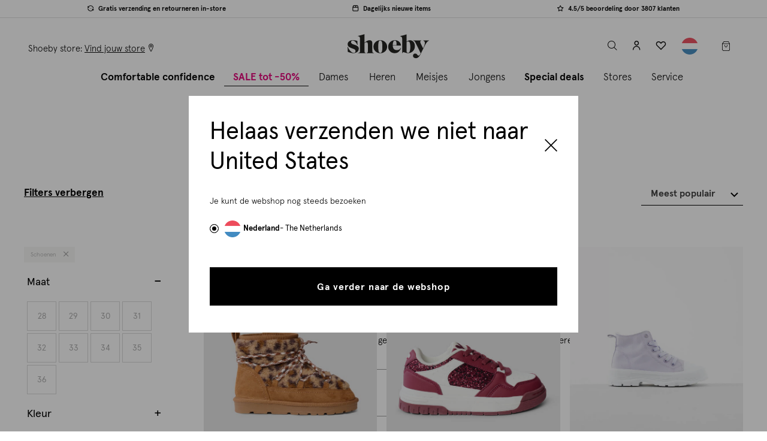

--- FILE ---
content_type: text/html;charset=UTF-8
request_url: https://www.shoeby.nl/sale/kinderen/meisjes?prefn1=type&prefv1=Schoenen&srule=meest-populair-dynamic
body_size: 28046
content:









































<!-- Include Page Designer Campaign Banner JavaScript and Styles only once here rather than at component level. -->
<!-- There should only be one Campagin Banner added on a PD page. Multiple Banners is unsupported at the moment. -->


<!DOCTYPE html>
<html lang="nl">
<head>
<!--[if gt IE 9]><!-->
<script>//common/scripts.isml</script>
<script defer type="text/javascript" src="/on/demandware.static/Sites-NL-Site/-/nl_NL/v1769234680872/js/main.js"></script>

    
        <script defer type="text/javascript" src="/on/demandware.static/Sites-NL-Site/-/nl_NL/v1769234680872/js/search.js"></script>
    

    
        <script defer type="text/javascript" src="/on/demandware.static/Sites-NL-Site/-/nl_NL/v1769234680872/js/campaignBanner.js"></script>
    

    
        <script defer type="text/javascript" src="/on/demandware.static/Sites-NL-Site/-/nl_NL/v1769234680872/js/productTile.js"></script>
    


<!--<![endif]-->
<meta charset=UTF-8>

<meta http-equiv="x-ua-compatible" content="ie=edge">

<meta name="viewport" content="width=device-width, initial-scale=1, maximum-scale=1">














<link rel="preload" as="font" crossorigin="anonymous" href="/on/demandware.static/Sites-NL-Site/-/nl_NL/v1769234680872/fonts/icons/iconfont.woff"/>

    <link rel="preload" as="font" crossorigin="anonymous" href="/on/demandware.static/Sites-NL-Site/-/nl_NL/v1769234680872/fonts/apercu-regular-pro.woff2"/>
    <link rel="preload" as="font" crossorigin="anonymous" href="/on/demandware.static/Sites-NL-Site/-/nl_NL/v1769234680872/fonts/apercu-medium-pro.woff2"/>
    <link rel="preload" as="font" crossorigin="anonymous" href="/on/demandware.static/Sites-NL-Site/-/nl_NL/v1769234680872/fonts/apercu-light-pro.woff2"/>






  <title>Sale voor Meisjes | Koop nu online | Shoeby</title>


<meta name="description" content="Sale voor Meisjes vind je bij Shoeby.nl. Shoeby is er voor iedereen. ✓ Gratis afhalen en retourneren in de winkel ✓ 14 dagen retourtermijn"/>
<meta name="keywords" content="Shoeby Fashion"/>



    


<link rel="icon" type="image/png" href="/on/demandware.static/Sites-NL-Site/-/default/dw06155296/images/favicon-196x196.png" sizes="196x196" />
<link rel="icon" type="image/png" href="/on/demandware.static/Sites-NL-Site/-/default/dwa63b3ff4/images/favicon-96x96.png" sizes="96x96" />
<link rel="icon" type="image/png" href="/on/demandware.static/Sites-NL-Site/-/default/dwc223d2bf/images/favicon-32x32.png" sizes="32x32" />
<link rel="icon" type="image/png" href="/on/demandware.static/Sites-NL-Site/-/default/dwe7cc9f18/images/favicon-16x16.png" sizes="16x16" />
<link rel="icon" type="image/png" href="/on/demandware.static/Sites-NL-Site/-/default/dw2ef1ed3c/images/favicon-128.png" sizes="128x128" />
<link rel="icon" type="image/x-icon" href="/on/demandware.static/Sites-NL-Site/-/default/dwe9e6a82c/images/favicon.ico" />
<link rel="stylesheet" href="/on/demandware.static/Sites-NL-Site/-/nl_NL/v1769234680872/css/root/global.css" />


    <link rel="stylesheet" href="/on/demandware.static/Sites-NL-Site/-/nl_NL/v1769234680872/css/pages/search.css"  />

    <link rel="stylesheet" href="/on/demandware.static/Sites-NL-Site/-/nl_NL/v1769234680872/css/experience/pd-search.css"  />

    <link rel="stylesheet" href="/on/demandware.static/Sites-NL-Site/-/nl_NL/v1769234680872/css/experience/components/seo.css"  />

    <link rel="stylesheet" href="/on/demandware.static/Sites-NL-Site/-/nl_NL/v1769234680872/css/experience/components/commerceAssets/campaignBanner.css"  />



    <meta name="google-site-verification" content="6MOIyXYwd1h-m2SfmWpMs3-IfpCwVqWbnlVUqy-Q0g8" />


<script>
  (function() {
   try {
     window.setTimeout(
      function(){
       dataLayer.push({'event' : 'afterLoad'});
      }, 1500);
    } catch (err) {}
  })();
</script>
<script>
    window.adyenUrls = {
        'Adyen-Sessions': '/on/demandware.store/Sites-NL-Site/nl_NL/Adyen-Sessions',
        'Adyen-fetchGiftCards': '/on/demandware.store/Sites-NL-Site/nl_NL/Adyen-fetchGiftCards',
        'Adyen-CheckBalance': '/on/demandware.store/Sites-NL-Site/nl_NL/Adyen-CheckBalance',
        'Adyen-PartialPaymentsOrder': '/on/demandware.store/Sites-NL-Site/nl_NL/Adyen-PartialPaymentsOrder',
        'Adyen-partialPayment': '/on/demandware.store/Sites-NL-Site/nl_NL/Adyen-partialPayment'
    }

    window.adyenTranslations = {
        'payment.ideal.placeholder': 'Selecteer jouw bank'
    };
</script>

<script>
    window.currentLocale = 'null';
</script>



    
    
    <script id="Cookiebot"
        
            data-culture="NL"
        
    src="https://consent.cookiebot.com/uc.js" data-cbid="309c4d01-469f-411a-a399-f9ac2439f414"
        data-blockingmode="auto" type="text/javascript" async></script>

    
    <script>
        window._vwo_code=window._vwo_code || (function(){
        var account_id=78095,
        settings_tolerance=2000,
        library_tolerance=2500,
        use_existing_jquery=false,
        is_spa=1,
        hide_element='body',
        // DO NOT EDIT BELOW THIS LINE
        f=false,d=document,code={use_existing_jquery:function(){return use_existing_jquery;},library_tolerance:function(){return library_tolerance;},finish:function(){if(!f){f=true;var a=d.getElementById('_vis_opt_path_hides');if(a)a.parentNode.removeChild(a);}},finished:function(){return f;},load:function(a){var b=d.createElement('script');b.src=a;b.type='text/javascript';b.innerText;b.onerror=function(){_vwo_code.finish();};d.getElementsByTagName('head')[0].appendChild(b);},init:function(){window.settings_timer=setTimeout(function () {_vwo_code.finish() },settings_tolerance);var a=d.createElement('style'),b=hide_element?hide_element+'{opacity:0 !important;filter:alpha(opacity=0) !important;background:none !important;}':'',h=d.getElementsByTagName('head')[0];a.setAttribute('id','_vis_opt_path_hides');a.setAttribute('type','text/css');if(a.styleSheet)a.styleSheet.cssText=b;else a.appendChild(d.createTextNode(b));h.appendChild(a);this.load('https://dev.visualwebsiteoptimizer.com/j.php?a='+account_id+'&u='+encodeURIComponent(d.URL)+'&f='+(+is_spa)+'&r='+Math.random());return settings_timer; }};window._vwo_settings_timer = code.init(); return code; }());
    </script>



<meta property="al:ios:app_name" content="shoeby"/>


<meta property="al:ios:app_store_id" content="1106812357" />


<meta property="al:ios:url" content="shoeby://productlist?category=1401&amp;filters[0][attribute]=type&amp;filters[0][in][0]=Schoenen" />




    <script>
        
        
            window.dataLayer = [{"country":"NL","environment":"production","siteVersion":"2.06.1_20251230_1","platform":"browser|desktop","pageType":"plp","cartValueWithTax":0,"cartDiscountValueWithTax":0,"cartQuantity":0,"cartProductQuantity":0,"cartProductIds":[],"currencyCode":"EUR","visitorId":"empty","visitorGuestId":"abFqU7cSCEw7ovxoLqhBhfVIGy","visitorCardId":"empty","visitorStatus":"not_logged","visitorType":"unknown","visitorLoyalty":"empty","visitorEmail":"empty","visitorAge":"empty","visitorHashedEmail":"empty","visitorGender":"empty","visitorFirstname":"empty","visitorLastname":"empty","cookiesAccepted":"no","crmType":"empty"}]
;
            window.eventDataLayer = [{}]
;
            window.extraDataLayerObjects = [{}]
;
        

        if (window.eventDataLayer && window.eventDataLayer.length > 0) {
            for (var i = 0; i < window.eventDataLayer.length; i++) {
                var eventDataLayerObj = window.eventDataLayer[i];

                if (eventDataLayerObj && Object.keys(eventDataLayerObj).length > 0) {
                    window.dataLayer.push(eventDataLayerObj);
                }
            }
        }

        if (window.extraDataLayerObjects && window.extraDataLayerObjects.length > 0) {
            for (var i = 0; i < window.extraDataLayerObjects.length; i++) {
                var extraDataLayerObj = window.extraDataLayerObjects[i];

                if (extraDataLayerObj && Object.keys(extraDataLayerObj).length > 0) {
                    window.dataLayer.push(extraDataLayerObj);
                }
            }
        }

        (function (w, d, s, l, i) {
            w[l] = w[l] || []; w[l].push({
            'gtm.start':
            new Date().getTime(), event: 'gtm.js'
            }); var f = d.getElementsByTagName(s)[0],
            j = d.createElement(s), dl = l != 'dataLayer' ? '&l=' + l : ''; j.async = true; j.src =
            'https://www.googletagmanager.com/gtm.js?id=' + i + dl + '&gtm_auth=58Ji9dvk8euepP51qCGHfw&gtm_preview=env-1&gtm_cookies_win=x';
            f.parentNode.insertBefore(j, f);
        })(window, document, 'script', 'dataLayer', 'GTM-TK64Z4J');
    </script>


    <script type="text/javascript" defer="defer" src="https://extend.vimeocdn.com/ga/50850707.js"></script>




    <script data-cfasync="false">(function(W,i,s,e,P,o,p){W['WisePopsObject']=P;W[P]=W[P]||function(){(W[P].q=W[P].q||[]).push(arguments)},W[P].l=1*new Date();o=i.createElement(s),p=i.getElementsByTagName(s)[0];o.defer=1;o.src=e;p.parentNode.insertBefore(o,p)})(window,document,'script','//loader.wisepops.com/get-loader.js?v=1&site=x2X5NhVH2Y','wisepops');</script>



<link rel="canonical" href="https://www.shoeby.nl/sale/kinderen/meisjes"/>



<link rel="alternate" href="https://www.shoeby.nl/promotionaltiles_sale.html" hreflang="nl-nl" />

<link rel="alternate" href="https://www.shoeby.nl/promotionaltiles_sale.html" hreflang="x-default" />

<link rel="alternate" href="https://www.shoebyfashion.com/de-de/promotionaltiles_sale.html" hreflang="de-de" />


<script type="text/javascript">//<!--
/* <![CDATA[ (head-active_data.js) */
var dw = (window.dw || {});
dw.ac = {
    _analytics: null,
    _events: [],
    _category: "",
    _searchData: "",
    _anact: "",
    _anact_nohit_tag: "",
    _analytics_enabled: "true",
    _timeZone: "Europe/Amsterdam",
    _capture: function(configs) {
        if (Object.prototype.toString.call(configs) === "[object Array]") {
            configs.forEach(captureObject);
            return;
        }
        dw.ac._events.push(configs);
    },
	capture: function() { 
		dw.ac._capture(arguments);
		// send to CQ as well:
		if (window.CQuotient) {
			window.CQuotient.trackEventsFromAC(arguments);
		}
	},
    EV_PRD_SEARCHHIT: "searchhit",
    EV_PRD_DETAIL: "detail",
    EV_PRD_RECOMMENDATION: "recommendation",
    EV_PRD_SETPRODUCT: "setproduct",
    applyContext: function(context) {
        if (typeof context === "object" && context.hasOwnProperty("category")) {
        	dw.ac._category = context.category;
        }
        if (typeof context === "object" && context.hasOwnProperty("searchData")) {
        	dw.ac._searchData = context.searchData;
        }
    },
    setDWAnalytics: function(analytics) {
        dw.ac._analytics = analytics;
    },
    eventsIsEmpty: function() {
        return 0 == dw.ac._events.length;
    }
};
/* ]]> */
// -->
</script>
<script type="text/javascript">//<!--
/* <![CDATA[ (head-cquotient.js) */
var CQuotient = window.CQuotient = {};
CQuotient.clientId = 'bgfj-NL';
CQuotient.realm = 'BGFJ';
CQuotient.siteId = 'NL';
CQuotient.instanceType = 'prd';
CQuotient.locale = 'nl_NL';
CQuotient.fbPixelId = '__UNKNOWN__';
CQuotient.activities = [];
CQuotient.cqcid='';
CQuotient.cquid='';
CQuotient.cqeid='';
CQuotient.cqlid='';
CQuotient.apiHost='api.cquotient.com';
/* Turn this on to test against Staging Einstein */
/* CQuotient.useTest= true; */
CQuotient.useTest = ('true' === 'false');
CQuotient.initFromCookies = function () {
	var ca = document.cookie.split(';');
	for(var i=0;i < ca.length;i++) {
	  var c = ca[i];
	  while (c.charAt(0)==' ') c = c.substring(1,c.length);
	  if (c.indexOf('cqcid=') == 0) {
		CQuotient.cqcid=c.substring('cqcid='.length,c.length);
	  } else if (c.indexOf('cquid=') == 0) {
		  var value = c.substring('cquid='.length,c.length);
		  if (value) {
		  	var split_value = value.split("|", 3);
		  	if (split_value.length > 0) {
			  CQuotient.cquid=split_value[0];
		  	}
		  	if (split_value.length > 1) {
			  CQuotient.cqeid=split_value[1];
		  	}
		  	if (split_value.length > 2) {
			  CQuotient.cqlid=split_value[2];
		  	}
		  }
	  }
	}
}
CQuotient.getCQCookieId = function () {
	if(window.CQuotient.cqcid == '')
		window.CQuotient.initFromCookies();
	return window.CQuotient.cqcid;
};
CQuotient.getCQUserId = function () {
	if(window.CQuotient.cquid == '')
		window.CQuotient.initFromCookies();
	return window.CQuotient.cquid;
};
CQuotient.getCQHashedEmail = function () {
	if(window.CQuotient.cqeid == '')
		window.CQuotient.initFromCookies();
	return window.CQuotient.cqeid;
};
CQuotient.getCQHashedLogin = function () {
	if(window.CQuotient.cqlid == '')
		window.CQuotient.initFromCookies();
	return window.CQuotient.cqlid;
};
CQuotient.trackEventsFromAC = function (/* Object or Array */ events) {
try {
	if (Object.prototype.toString.call(events) === "[object Array]") {
		events.forEach(_trackASingleCQEvent);
	} else {
		CQuotient._trackASingleCQEvent(events);
	}
} catch(err) {}
};
CQuotient._trackASingleCQEvent = function ( /* Object */ event) {
	if (event && event.id) {
		if (event.type === dw.ac.EV_PRD_DETAIL) {
			CQuotient.trackViewProduct( {id:'', alt_id: event.id, type: 'raw_sku'} );
		} // not handling the other dw.ac.* events currently
	}
};
CQuotient.trackViewProduct = function(/* Object */ cqParamData){
	var cq_params = {};
	cq_params.cookieId = CQuotient.getCQCookieId();
	cq_params.userId = CQuotient.getCQUserId();
	cq_params.emailId = CQuotient.getCQHashedEmail();
	cq_params.loginId = CQuotient.getCQHashedLogin();
	cq_params.product = cqParamData.product;
	cq_params.realm = cqParamData.realm;
	cq_params.siteId = cqParamData.siteId;
	cq_params.instanceType = cqParamData.instanceType;
	cq_params.locale = CQuotient.locale;
	
	if(CQuotient.sendActivity) {
		CQuotient.sendActivity(CQuotient.clientId, 'viewProduct', cq_params);
	} else {
		CQuotient.activities.push({activityType: 'viewProduct', parameters: cq_params});
	}
};
/* ]]> */
// -->
</script>




</head>
<body>

    <noscript>
        <iframe src="https://www.googletagmanager.com/ns.html?id=GTM-TK64Z4J&gtm_auth=58Ji9dvk8euepP51qCGHfw&gtm_preview=env-1&gtm_cookies_win=x" height="0" width="0"
        style="display:none;visibility:hidden"></iframe>
    </noscript>





<div class="page js-page-wrapper


"
style="--accent-red-1: 0;
--accent-green-1: 0;
--accent-blue-1: 0;
--op-1: 0; --pos-1: 0.0%;
--accent-red-2: 0;
--accent-green-2: 0;
--accent-blue-2: 0;
--op-2: 0; --pos-2: 50.0%;"
data-action="Search-Show" data-querystring="cgid=1401&amp;prefn1=type&amp;prefv1=Schoenen&amp;srule=meest-populair-dynamic"
>

	 

	







    







<header class="js-main-header main-header">
<a href="#maincontent" class="skip" aria-label="Skip to main content">Skip to main content</a>
<a href="#footercontent" class="skip" aria-label="Skip to footer content">Skip to footer content</a>




































<div class="usp-bar js-usp-bar">
<ul class="usp-bar__list js-usp-list"><li class="usp-bar__item js-usp-item"><span class="label-with-icon iconfont-return" id="null">Gratis verzending en retourneren in-store</span>
</li><li class="usp-bar__item js-usp-item"><span class="label-with-icon iconfont-package" id="null">Dagelijks nieuwe items</span>
</li><li class="usp-bar__item js-usp-item"><span class="label-with-icon iconfont-star" id="null">4.5/5 beoordeling door 3807 klanten</span>
</li></ul>
</div>
<div class="complete-top-navigation js-top-nav" role="navigation">
<div class="logo-nav-bar" >
<div class="logo-nav-bar__inner">
<div class="mini-menu__wrapper left">
<button class="mini-menu__item--icon js-menu-toggle js-gtm-menu-item"
type="button" data-menu-type="top" data-menu-item="hamburger"
>
<span class="burger-menu iconfont-menu" >
<span>
menu
</span>
</span>
</button>
<button class="mini-menu__item--icon search-btn--mobile js-header-search-toggle" type="button">
<span class="iconfont-search">
<span class="visually-hidden">
label.header.toggle
</span>
</span>
</button>
<div class="mini-menu__item location-desktop">
<span>
Shoeby store:&nbsp;
</span>
<a class="location-link" href="/winkels">
<span class="location-link__text">
Vind jouw store
</span>
<span class="iconfont-location"></span>
</a>

</div>
</div>
<div class="header-logo">
<a class="header-logo__link js-gtm-menu-item" href="/"
title="Shoeby Fashion Home"
data-menu-type="top" data-menu-item="home">
<svg class="header-logo__icon" xmlns="http://www.w3.org/2000/svg" xmlns:xlink="http://www.w3.org/1999/xlink" width="136px"
    height="38px" viewBox="0 0 126 38" version="1.1">
    <g id="Product-listing" stroke="none" stroke-width="1" fill="none" fill-rule="evenodd">
        <g id="PLP_men" transform="translate(-186.000000, -6430.000000)" fill="#1D1D1B">
            <g id="Footer-MVP" transform="translate(0.000000, 6030.000000)">
                <g id="LOGO_SVG" transform="translate(186.000000, 400.000000)">
                    <path
                        d="M15.4798402,16.6942104 L15.106117,16.6942104 C14.5090151,15.2499807 13.6997201,13.912012 12.6788898,12.6793175 C11.0978037,10.762341 9.5417201,9.80401723 8.01063916,9.80401723 C7.30102559,9.80401723 6.68484282,10.0468057 6.16209086,10.5323828 C5.61433629,11.0301321 5.34029452,11.6459859 5.34029452,12.3806021 C5.34029452,13.8991817 6.54173577,15.0509467 8.9442893,15.8352392 L11.558707,16.6942104 C13.3384982,17.2666386 14.7202214,17.9700016 15.7038768,18.8039702 C16.7993859,19.7379493 17.3468115,20.9765655 17.3468115,22.5201478 C17.3468115,23.939046 16.9178193,25.2214167 16.058848,26.3662731 C15.2992292,27.3874324 14.1912188,28.1717248 12.7348167,28.7194794 C11.4649473,29.1925551 10.1704042,29.429093 8.85085849,29.429093 C7.63099426,29.429093 5.88212742,29.1053749 3.60392898,28.4582679 C2.38406475,28.1092183 1.30730757,27.7611556 0.373657441,27.412435 L-6.57963446e-05,19.7751243 L0.373657441,19.7751243 C1.3319812,22.0036465 2.43999164,23.8581164 3.69735979,25.3395211 C5.70151645,27.7299023 7.65566789,28.924764 9.56047206,28.924764 C10.4694486,28.924764 11.1912345,28.6322992 11.7264877,28.0470407 C12.1623885,27.5864663 12.3801744,26.9643619 12.3801744,26.1797405 C12.3801744,25.3332705 12.1311352,24.6611608 11.6333859,24.1634115 C11.0856313,23.6278292 10.1394799,23.1175786 8.79493159,22.6323305 L6.90887937,21.9598919 C4.69318747,21.1630982 3.03150078,20.3103775 1.92349034,19.401401 C0.716127415,18.4180747 0.112116971,17.1360329 0.112116971,15.5549467 C0.112116971,13.6504715 0.989840209,12.094717 2.7449577,10.8870251 C4.27603864,9.82869086 6.14366789,9.29935927 8.3465295,9.29935927 C10.1891561,9.29935927 12.442352,9.66683185 15.106117,10.401448 L15.4798402,16.6942104 Z"
                        id="Fill-1" />
                    <path
                        d="M29.0670486,11.1005342 C30.7932157,9.94547937 32.4562183,9.36778747 34.0557274,9.36778747 C35.4897587,9.36778747 36.5691478,9.81224178 37.2925786,10.7004924 C37.7238736,11.2337718 38.0031791,11.823965 38.1301661,12.471401 C38.257482,13.1441687 38.3206465,13.931093 38.3206465,14.8325029 L38.3206465,25.1523305 C38.3334768,26.2310616 38.3525577,26.9166595 38.3778893,27.2087953 C38.4410538,27.8940642 38.7206883,28.3766804 39.2158057,28.6556569 C39.5326151,28.833307 40.0152313,28.9477927 40.6626674,28.9984559 L40.6626674,29.3794167 L29.599999,29.3794167 L29.599999,28.9984559 C30.4507457,28.9096308 30.9836961,28.5984141 31.1995081,28.0654637 C31.3518266,27.6973332 31.4281504,26.7261791 31.4281504,25.1523305 L31.4281504,15.8414898 C31.4281504,14.6104402 31.2630016,13.7596935 30.9330329,13.2902366 C30.5139102,12.7191243 29.9427979,12.4335681 29.2193671,12.4335681 C28.3561191,12.4335681 27.3533828,12.9283567 26.2108292,13.9182627 L26.2108292,25.1523305 C26.2108292,26.7008475 26.287153,27.6720016 26.4394715,28.0654637 C26.6552836,28.5984141 27.1882339,28.9096308 28.0389807,28.9984559 L28.0389807,29.3794167 L16.1956386,29.3794167 L16.1956386,28.9984559 C17.503341,28.9349624 18.3537587,28.6494063 18.7472209,28.1417875 C19.0261974,27.7736569 19.1979258,27.1768841 19.2610903,26.3517979 C19.2995812,25.9076726 19.3183332,25.2536569 19.3183332,24.3904089 L19.3183332,8.37788146 C19.3183332,7.00701462 19.2357587,6.00427833 19.0709389,5.3693436 C18.8551269,4.60775091 18.4491634,4.03038799 17.8523906,3.63692585 C17.4207666,3.35762037 16.7986621,3.19872219 15.9864063,3.16056031 L15.9482444,2.76084752 C19.6930433,1.96142193 23.1137953,1.04093107 26.2108292,3.28981723e-05 L26.2108292,13.2520747 C27.3408815,12.3256621 28.2926256,11.608153 29.0670486,11.1005342"
                        id="Fill-4" />
                    <path
                        d="M48.3421864,11.4102705 C47.7575859,12.6173044 47.4651211,15.2794245 47.4651211,19.3972888 C47.4651211,23.8138684 47.8197634,26.5885003 48.5287191,27.7201974 C49.0389697,28.5413358 49.7479253,28.951905 50.6562439,28.951905 C51.6642439,28.951905 52.4228757,28.429482 52.9331264,27.384636 C53.5177269,26.1904324 53.8101916,23.5523279 53.8101916,19.4719676 C53.8101916,15.0060407 53.4555493,12.2064063 52.7462648,11.0743802 C52.2363431,10.2532418 51.5270585,9.84267258 50.6190689,9.84267258 C49.6110689,9.84267258 48.8524371,10.3650956 48.3421864,11.4102705 M57.710599,11.8767666 C60.0368287,13.8427614 61.1997791,16.3992783 61.1997791,19.5466465 C61.1997791,22.4828084 60.0368287,24.9399728 57.710599,26.9181399 C55.7074292,28.609764 53.3496172,29.455905 50.6378209,29.455905 C47.9256956,29.455905 45.5682125,28.609764 43.5650428,26.9181399 C41.2384841,24.9399728 40.0755337,22.4331321 40.0755337,19.3972888 C40.0755337,16.3117692 41.2384841,13.8049285 43.5650428,11.8767666 C45.6178888,10.1848136 47.9691211,9.33900157 50.6190689,9.33900157 C53.3311943,9.33900157 55.6949279,10.1848136 57.710599,11.8767666"
                        id="Fill-6" />
                    <path
                        d="M75.5495342,12.4463655 C75.2008136,10.7044073 74.4050068,9.83392167 73.1607979,9.83392167 C71.7178841,9.83392167 70.7536386,11.0031227 70.2680616,13.3418538 C70.044354,14.4120313 69.9325003,15.6496606 69.9325003,17.0557285 L75.8107457,17.0557285 C75.8107457,14.8785274 75.7235655,13.3418538 75.5495342,12.4463655 L75.5495342,12.4463655 Z M69.9325003,17.5034726 C69.9696752,22.2681149 72.097529,24.6509295 76.3147457,24.6509295 C77.9070172,24.6509295 79.2693305,24.2587833 80.4016856,23.4751488 C81.0859676,22.9902298 81.7518266,22.2621932 82.3982757,21.2920261 L82.752918,21.4594778 C82.0064585,23.400799 81.1665681,24.9368146 80.233247,26.0691697 C78.4172679,28.296047 75.9788554,29.4096501 72.9183384,29.4096501 C69.9575029,29.4096501 67.5000094,28.4082298 65.5471739,26.4050601 C63.7430381,24.551248 62.8412992,22.2809452 62.8412992,19.5934935 C62.8412992,16.433624 64.0230016,13.8458538 66.3867352,11.8305117 C68.3398997,10.1507311 70.6230329,9.31116971 73.2358057,9.31116971 C75.2008136,9.31116971 76.9681034,9.80266841 78.5353723,10.7853368 C80.1401452,11.8055091 81.2912522,13.1740731 81.9877065,14.8910287 C82.2614193,15.5628094 82.4663749,16.433624 82.6035603,17.5034726 L69.9325003,17.5034726 Z"
                        id="Fill-8" />
                    <path
                        d="M91.2118277,24.8027546 C91.2118277,26.2963316 91.3845431,27.351376 91.7303029,27.9685457 C92.1004073,28.5978877 92.6929034,28.9127232 93.5077911,28.9127232 C95.8774465,28.9127232 97.0621097,25.8768799 97.0621097,19.8042063 C97.0621097,16.6568381 96.7288512,14.355282 96.0623342,12.8985509 C95.5563603,11.8004099 94.698705,11.2513394 93.4890392,11.2513394 C92.699154,11.2513394 91.9401932,11.6030209 91.2118277,12.3063838 L91.2118277,24.8027546 Z M96.7472742,9.4554282 C98.9442141,9.4554282 100.740125,10.3440078 102.134679,12.1211671 C103.467713,13.8121332 104.133901,15.8982063 104.133901,18.3787285 C104.133901,21.4149008 103.226898,23.9388486 101.412564,25.9505718 C100.511812,26.9503473 99.4255144,27.7586554 98.154329,28.3758251 C96.6732533,29.0670157 95.1490809,29.4127755 93.581483,29.4127755 C92.3471436,29.4127755 91.0141097,29.1841332 89.5827102,28.7278355 C89.496188,28.7028329 88.8790183,28.4932715 87.73153,28.0981645 C87.2377285,27.9376214 86.8610444,27.8573499 86.6018068,27.8573499 C85.7504021,27.8573499 85.176329,28.3758251 84.8802454,29.4127755 L84.510141,29.4127755 L84.510141,8.49282768 C84.510141,7.15979373 84.4298695,6.18469191 84.2693264,5.56752219 C84.059765,4.82698433 83.664658,4.26541253 83.0846632,3.88280679 C82.6652115,3.61139687 82.0602141,3.45710444 81.27,3.4199295 L81.233154,3.03107311 C85.0098642,2.22901567 88.3361984,1.33418538 91.2118277,0.346911227 L91.2118277,11.6954648 C93.0014883,10.2018877 94.8467467,9.4554282 96.7472742,9.4554282 L96.7472742,9.4554282 Z"
                        id="Fill-10" />
                    <path
                        d="M118.479708,18.4123504 C119.209719,16.7388204 119.574559,15.1597081 119.574559,13.6756715 C119.574559,12.6186533 119.360721,11.8008047 118.932716,11.2221258 C118.580705,10.7309561 117.989196,10.3789457 117.158846,10.1651076 L117.158846,9.78743655 L125.934105,9.78743655 L125.934105,10.1651076 C124.839912,10.4546115 123.927974,11.0145384 123.197964,11.8445593 C121.902105,13.3545854 120.656251,15.3107107 119.461061,17.7139222 L112.648178,31.4531859 C110.736136,35.30293 108.433593,37.2278021 105.740878,37.2278021 C104.432517,37.2278021 103.338324,36.8629614 102.45764,36.1329509 C101.626632,35.4539326 101.211786,34.5229144 101.211786,33.3402251 C101.211786,32.3713739 101.532544,31.5722773 102.174387,30.9435932 C102.840904,30.3017499 103.659081,29.9809927 104.627933,29.9809927 C105.357285,29.9809927 105.986298,30.1635775 106.514972,30.5280893 C106.892314,30.7797603 107.31999,31.2202668 107.79833,31.8492799 C108.201003,32.3776245 108.534262,32.7329248 108.798434,32.9155097 C109.062606,33.0977655 109.358032,33.1892225 109.685369,33.1892225 C110.52822,33.1892225 111.270732,32.6796298 111.912246,31.6604444 C112.163917,31.2577708 112.56034,30.5280893 113.101186,29.4714 L105.401369,13.8263452 C104.82269,12.6561572 104.420345,11.9264757 104.193348,11.6369718 C103.740669,11.0329614 103.237656,10.6243661 102.683651,10.4105279 C102.407306,10.3095305 101.985551,10.2279431 101.419374,10.1651076 L101.419374,9.78743655 L114.082867,9.78743655 L114.082867,10.1651076 C112.950183,10.2529457 112.384006,10.8128726 112.384006,11.8445593 C112.384006,12.5492381 112.661008,13.4677551 113.214356,14.5997812 L116.800585,21.9413373 C117.504606,20.5444809 118.064862,19.3683713 118.479708,18.4123504"
                        id="Fill-12" />
                </g>
            </g>
        </g>
    </g>
</svg>

</a>
</div>
<div class="mini-menu__wrapper right">
<a href="/winkels" class="mini-menu__item--icon iconfont-location"></a>

<button class="mini-menu__item--icon search-btn js-header-search-toggle" type="button">
<span class="iconfont-search">
<span class="visually-hidden">
label.header.toggle
</span>
</span>
</button>



    <a href="https://www.shoeby.nl/login"
        role="button"
        class="mini-menu__item--icon user"
        aria-label="Login to your account"
    >
        <span class="iconfont-account" aria-hidden="true"></span>
    </a>


<a class="mini-menu__item--icon wishlist-icon iconfont-heart js-wishlist-header-icon js-wishlist-items "
    data-menu-item="wishlist"
    data-wl-items=""
    href="https://www.shoeby.nl/wishlist">
    <span class="wishlist-quantity js-wishlist-header-count">
        
    </span>
</a>











    
    <button class="country-selector-button js-country-selector-flyout mini-menu__item--icon country-selector-btn"
        data-url="/on/demandware.store/Sites-NL-Site/nl_NL/Page-CountrySelector">
        <img src="/on/demandware.static/Sites-NL-Site/-/default/dwee015091/img/svg/flag-nl.svg" alt="NL" />
        
    </button>
    


<div class="mini-menu__item--icon minicart js-minicart" data-action-url="/on/demandware.store/Sites-NL-Site/nl_NL/Cart-MiniCartShow">

<div class="minicart-total">
    
    <a class="minicart-link js-gtm-menu-item js-minicart-link iconfont-cart minicart-icon"
        href="https://www.shoeby.nl/cart"
        title="Cart 0 Items"
        aria-label="Cart 0 Items" aria-haspopup="true"
        data-menu-type="top" data-menu-item="cart">
        <span class="minicart-quantity js-minicart-quantity display-none">
            
        </span>
    </a>
</div>
<div class="popover popover-bottom"></div>

</div>
</div>
</div>
</div>
<nav class="main-menu js-main-menu">
<div class="menu-container" role="navigation">
<div class="welcome-message__container js-welcome-message">
<p class="welcome-message">Hi , Welkom terug!</p>
</div>
<div class="welcome-message__container-mobile">
<p class="welcome-message__text-mobile">Waar ben je naar op zoek?</p>
</div>
<button class="js-close-menu close-menu iconfont-close"></button>
<div class="nav-primary">
<div class="nav-primary-container">
<ul role="menu" class="nav-primary-menu mobile-tabs js-mobile-nav-tabs"><li class="nav-primary-item js-nav-primary-item has-dropdown">
        <a href='https://www.shoeby.nl/comfortable-confidence'
            class="nav-primary-link js-nav-primary-link is-tab has-image js-gtm-header-element"
            role="menuitem" data-text="Comfortable confidence"
            img-src="https://www.shoeby.nl/dw/image/v2/BGFJ_PRD/on/demandware.static/-/Library-Sites-SharedLibrary/default/dwe37c05f5/2026/P2/menu/Banner_menu_MOB.jpg?sw=768&amp;sfrm=jpg&amp;q=90"
            style="background-size: 0; background-image: linear-gradient(rgba(0, 0, 0, 0.4), rgba(0, 0, 0, 0.4)), url('https://www.shoeby.nl/dw/image/v2/BGFJ_PRD/on/demandware.static/-/Library-Sites-SharedLibrary/default/dwe37c05f5/2026/P2/menu/Banner_menu_MOB.jpg?sw=768&amp;sfrm=jpg&amp;q=90')"
        >
            <span class="font-bold  link-text"
                
            >
                Comfortable confidence
            </span>
        </a>

    <div class="js-nav-secondary nav-secondary">
        <div class="nav-secondary-container">
             
            
                <div class="nav-secondary-image">
                    <img src="https://www.shoeby.nl/dw/image/v2/BGFJ_PRD/on/demandware.static/-/Library-Sites-SharedLibrary/default/dwe37c05f5/2026/P2/menu/Banner_menu_MOB.jpg?sw=768&amp;sfrm=jpg&amp;q=90" alt="" />
                    <div class="nav-secondary-image__text">
                        <span>Comfortable confidence</span>
                    </div>
                </div>
            
             <div class="nav-seconday__back--button">
                <button class="tertiary-back-button nav-back-button js-nav-back" type="button">
                    Terug
                </button>
             </div>

            <ul class="nav-secondary-menu"><li role="link" class="nav-secondary-item has-dropdown"><a href='https://www.shoeby.nl/comfortable-confidence' role='secondary-link'
    class="js-nav-mobile-link nav-secondary-link font-bold  js-gtm-header-element"
    
>
    Shop collectie
</a>
<div class="nav-tertiary">
    <div class="nav-tertiary-container">
        <button class="tertiary-back-button nav-back-button js-nav-back" type="button">
            Terug
        </button>
        <div class="nav-all-links-container">
            <a href='https://www.shoeby.nl/comfortable-confidence'
                class="nav-all-links"
            >
                Bekijk alle producten
            </a>
        </div>
        <ul class="nav-tertiary-menu"></ul>
    </div>
</div>
</li></ul>
            <ul class="nav-featured-links"  role="menu"></ul>
        </div>
    </div>

</li><li class="nav-primary-item js-nav-primary-item has-dropdown">
        <a href='https://www.shoeby.nl/sale'
            class="nav-primary-link js-nav-primary-link is-tab has-image js-gtm-header-element"
            role="menuitem" data-text="SALE tot -50%"
            img-src="https://www.shoeby.nl/dw/image/v2/BGFJ_PRD/on/demandware.static/-/Library-Sites-SharedLibrary/default/dw3d7737c2/2025/SALE_najaar/Menu/Addtocart.jpg?sw=768&amp;sfrm=jpg&amp;q=90"
            style="background-size: 0; background-image: linear-gradient(rgba(0, 0, 0, 0.4), rgba(0, 0, 0, 0.4)), url('https://www.shoeby.nl/dw/image/v2/BGFJ_PRD/on/demandware.static/-/Library-Sites-SharedLibrary/default/dw3d7737c2/2025/SALE_najaar/Menu/Addtocart.jpg?sw=768&amp;sfrm=jpg&amp;q=90')"
        >
            <span class="font-bold  link-text"
                style="color:#e5007a"
            >
                SALE tot -50%
            </span>
        </a>

    <div class="js-nav-secondary nav-secondary">
        <div class="nav-secondary-container">
             
            
                <div class="nav-secondary-image">
                    <img src="https://www.shoeby.nl/dw/image/v2/BGFJ_PRD/on/demandware.static/-/Library-Sites-SharedLibrary/default/dw3d7737c2/2025/SALE_najaar/Menu/Addtocart.jpg?sw=768&amp;sfrm=jpg&amp;q=90" alt="" />
                    <div class="nav-secondary-image__text">
                        <span>SALE tot -50%</span>
                    </div>
                </div>
            
             <div class="nav-seconday__back--button">
                <button class="tertiary-back-button nav-back-button js-nav-back" type="button">
                    Terug
                </button>
             </div>

            <ul class="nav-secondary-menu"><li role="link" class="nav-secondary-item has-dropdown"><a href='https://www.shoeby.nl/sale/dames' role='secondary-link'
    class="js-nav-mobile-link nav-secondary-link  js-gtm-header-element"
    
>
    Dames
</a>
<div class="nav-tertiary">
    <div class="nav-tertiary-container">
        <button class="tertiary-back-button nav-back-button js-nav-back" type="button">
            Terug
        </button>
        <div class="nav-all-links-container">
            <a href='https://www.shoeby.nl/sale/dames'
                class="nav-all-links"
            >
                Bekijk alle producten
            </a>
        </div>
        <ul class="nav-tertiary-menu"><li class="nav-tertiary-item">
    

    <a role="link" id="null" class="link-component  js-gtm-header-element" img-src="" href='https://www.shoeby.nl/sale/dames?prefn1=type&prefv1=T-shirts%7CTops&srule=aanbevolen'   >
    Tops en T-shirts
    </a>

</li><li class="nav-tertiary-item">
    

    <a role="link" id="null" class="link-component  js-gtm-header-element" img-src="" href='https://www.shoeby.nl/sale/dames?prefn1=type&prefv1=Truien%7CVesten&srule=aanbevolen'   >
    Truien en sweaters
    </a>

</li><li class="nav-tertiary-item">
    

    <a role="link" id="null" class="link-component  js-gtm-header-element" img-src="" href='https://www.shoeby.nl/sale/dames?prefn1=type&prefv1=Broeken%7CLeggings%7CShorts&srule=aanbevolen'   >
    Broeken en leggings
    </a>

</li><li class="nav-tertiary-item">
    

    <a role="link" id="null" class="link-component  js-gtm-header-element" img-src="" href='https://www.shoeby.nl/sale/dames?prefn1=type&prefv1=Jeans&srule=aanbevolen'   >
    Jeans
    </a>

</li><li class="nav-tertiary-item">
    

    <a role="link" id="null" class="link-component  js-gtm-header-element" img-src="" href='https://www.shoeby.nl/sale/dames?prefn1=type&prefv1=Blazers%7CGilets&srule=aanbevolen'   >
    Blazers en gilets
    </a>

</li><li class="nav-tertiary-item">
    

    <a role="link" id="null" class="link-component  js-gtm-header-element" img-src="" href='https://www.shoeby.nl/sale/dames?prefn1=type&prefv1=Blouses&srule=aanbevolen'   >
    Blouses
    </a>

</li><li class="nav-tertiary-item">
    

    <a role="link" id="null" class="link-component  js-gtm-header-element" img-src="" href='https://www.shoeby.nl/sale/dames?prefn1=type&prefv1=Jassen%7CJacks&srule=aanbevolen'   >
    Jassen en jacks
    </a>

</li><li class="nav-tertiary-item">
    

    <a role="link" id="null" class="link-component  js-gtm-header-element" img-src="" href='https://www.shoeby.nl/sale/dames?prefn1=type&prefv1=Jurken%7CRokken&srule=aanbevolen'   >
    Jurken en rokken
    </a>

</li><li class="nav-tertiary-item">
    

    <a role="link" id="null" class="link-component  js-gtm-header-element" img-src="" href='https://www.shoeby.nl/sale?prefn1=type&prefv1=Sieraden%7CArmbanden&srule=aanbevolen'   >
    Sieraden -50%
    </a>

</li><li class="nav-tertiary-item">
    

    <a role="link" id="null" class="link-component  js-gtm-header-element" img-src="" href='https://www.shoeby.nl/sale/dames?prefn1=type&prefv1=Bagcharm%2C%20sleutelhangers%7CKraag%7COverige%20accessoires%7CRiemen%7CSjaals%7CMutsen%7CHandschoenen%7CHaarclips%7CHaarbanden%7CSleutelhangers%7CSokken%7CTassen%7CZwemkleding&srule=aanbevolen'   >
    Accessoires
    </a>

</li><li class="nav-tertiary-item">
    

    <a role="link" id="null" class="link-component  js-gtm-header-element" img-src="" href='https://www.shoeby.nl/sale/dames?prefn1=type&prefv1=Schoenen&srule=schoenen'   >
    Schoenen
    </a>

</li></ul>
    </div>
</div>
</li><li role="link" class="nav-secondary-item has-dropdown"><a href='https://www.shoeby.nl/sale/heren' role='secondary-link'
    class="js-nav-mobile-link nav-secondary-link  js-gtm-header-element"
    
>
    Heren
</a>
<div class="nav-tertiary">
    <div class="nav-tertiary-container">
        <button class="tertiary-back-button nav-back-button js-nav-back" type="button">
            Terug
        </button>
        <div class="nav-all-links-container">
            <a href='https://www.shoeby.nl/sale/heren'
                class="nav-all-links"
            >
                Bekijk alle producten
            </a>
        </div>
        <ul class="nav-tertiary-menu"><li class="nav-tertiary-item">
    

    <a role="link" id="null" class="link-component  js-gtm-header-element" img-src="" href='https://www.shoeby.nl/sale/heren?prefn1=type&prefv1=Polo%27s%7CT-shirts&srule=aanbevolen'   >
    T-shirts en polo's
    </a>

</li><li class="nav-tertiary-item">
    

    <a role="link" id="null" class="link-component  js-gtm-header-element" img-src="" href='https://www.shoeby.nl/sale/heren?prefn1=type&prefv1=Truien&srule=aanbevolen'   >
    Truien en sweaters
    </a>

</li><li class="nav-tertiary-item">
    

    <a role="link" id="null" class="link-component  js-gtm-header-element" img-src="" href='https://www.shoeby.nl/sale/heren?prefn1=type&prefv1=Jeans&srule=aanbevolen'   >
    Jeans
    </a>

</li><li class="nav-tertiary-item">
    

    <a role="link" id="null" class="link-component  js-gtm-header-element" img-src="" href='https://www.shoeby.nl/sale/heren?prefn1=type&prefv1=Broeken%7CShorts&srule=aanbevolen'   >
    Broeken
    </a>

</li><li class="nav-tertiary-item">
    

    <a role="link" id="null" class="link-component  js-gtm-header-element" img-src="" href='https://www.shoeby.nl/sale/heren?prefn1=type&prefv1=Overhemden&srule=aanbevolen'   >
    Overhemden en overshirts
    </a>

</li><li class="nav-tertiary-item">
    

    <a role="link" id="null" class="link-component  js-gtm-header-element" img-src="" href='https://www.shoeby.nl/sale/heren?prefn1=type&prefv1=Jassen%7CJacks&srule=aanbevolen'   >
    Jassen en jacks
    </a>

</li><li class="nav-tertiary-item"></li></ul>
    </div>
</div>
</li><li role="link" class="nav-secondary-item has-dropdown"><a href='https://www.shoeby.nl/sale/kinderen/meisjes' role='secondary-link'
    class="js-nav-mobile-link nav-secondary-link  js-gtm-header-element"
    
>
    Meisjes
</a>
<div class="nav-tertiary">
    <div class="nav-tertiary-container">
        <button class="tertiary-back-button nav-back-button js-nav-back" type="button">
            Terug
        </button>
        <div class="nav-all-links-container">
            <a href='https://www.shoeby.nl/sale/kinderen/meisjes'
                class="nav-all-links"
            >
                Bekijk alle producten
            </a>
        </div>
        <ul class="nav-tertiary-menu"><li class="nav-tertiary-item">
    

    <a role="link" id="null" class="link-component  js-gtm-header-element" img-src="" href='https://www.shoeby.nl/sale/kinderen/meisjes?prefn1=type&prefv1=T-shirts%7CTops&srule=aanbevolen'   >
    Tops en T-shirts
    </a>

</li><li class="nav-tertiary-item">
    

    <a role="link" id="null" class="link-component  js-gtm-header-element" img-src="" href='https://www.shoeby.nl/sale/kinderen/meisjes?prefn1=type&prefv1=Truien%7CVesten&srule=aanbevolen'   >
    Truien en sweaters
    </a>

</li><li class="nav-tertiary-item">
    

    <a role="link" id="null" class="link-component  js-gtm-header-element" img-src="" href='https://www.shoeby.nl/sale/kinderen/meisjes?prefn1=type&prefv1=Broeken%7CLeggings%7CShorts&srule=aanbevolen'   >
    Broeken en leggings
    </a>

</li><li class="nav-tertiary-item">
    

    <a role="link" id="null" class="link-component  js-gtm-header-element" img-src="" href='https://www.shoeby.nl/sale/kinderen/meisjes?prefn1=type&prefv1=Jeans&srule=aanbevolen'   >
    Jeans
    </a>

</li><li class="nav-tertiary-item">
    

    <a role="link" id="null" class="link-component  js-gtm-header-element" img-src="" href='https://www.shoeby.nl/sale/kinderen/meisjes?prefn1=type&prefv1=Blazers%7CGilets&srule=aanbevolen'   >
    Blazers en gilets
    </a>

</li><li class="nav-tertiary-item">
    

    <a role="link" id="null" class="link-component  js-gtm-header-element" img-src="" href='https://www.shoeby.nl/sale/kinderen/meisjes?prefn1=type&prefv1=Blouses&srule=aanbevolen'   >
    Blouses
    </a>

</li><li class="nav-tertiary-item">
    

    <a role="link" id="null" class="link-component  js-gtm-header-element" img-src="" href='https://www.shoeby.nl/sale/kinderen/meisjes?prefn1=type&prefv1=Jacks%7CJassen&srule=aanbevolen'   >
    Jassen en jacks
    </a>

</li><li class="nav-tertiary-item">
    

    <a role="link" id="null" class="link-component  js-gtm-header-element" img-src="" href='https://www.shoeby.nl/sale/kinderen/meisjes?prefn1=type&prefv1=Jurken%7CRokken&srule=aanbevolen'   >
    Jurken en rokken
    </a>

</li><li class="nav-tertiary-item">
    

    <a role="link" id="null" class="link-component  js-gtm-header-element" img-src="" href='https://www.shoeby.nl/sale/kinderen/meisjes?prefn1=type&prefv1=Sieraden%7COverige%20accessoires%7CRiemen%7CTassen%7CSjaals%7CMutsen%7CHaarclips%7CHaarbanden%7CArmbanden%7CPanty%27s%7CSchoenen&srule=aanbevolen'   >
    Schoenen en accessoires
    </a>

</li><li class="nav-tertiary-item"></li></ul>
    </div>
</div>
</li><li role="link" class="nav-secondary-item has-dropdown"><a href='https://www.shoeby.nl/sale/kinderen/jongens' role='secondary-link'
    class="js-nav-mobile-link nav-secondary-link  js-gtm-header-element"
    
>
    Jongens
</a>
<div class="nav-tertiary">
    <div class="nav-tertiary-container">
        <button class="tertiary-back-button nav-back-button js-nav-back" type="button">
            Terug
        </button>
        <div class="nav-all-links-container">
            <a href='https://www.shoeby.nl/sale/kinderen/jongens'
                class="nav-all-links"
            >
                Bekijk alle producten
            </a>
        </div>
        <ul class="nav-tertiary-menu"><li class="nav-tertiary-item">
    

    <a role="link" id="null" class="link-component  js-gtm-header-element" img-src="" href='https://www.shoeby.nl/sale/kinderen/jongens?prefn1=type&prefv1=T-shirts&srule=aanbevolen'   >
    T-shirts
    </a>

</li><li class="nav-tertiary-item">
    

    <a role="link" id="null" class="link-component  js-gtm-header-element" img-src="" href='https://www.shoeby.nl/sale/kinderen/jongens?prefn1=type&prefv1=Truien&srule=aanbevolen'   >
    Truien, sweaters en hoodies
    </a>

</li><li class="nav-tertiary-item">
    

    <a role="link" id="null" class="link-component  js-gtm-header-element" img-src="" href='https://www.shoeby.nl/sale/kinderen/jongens?prefn1=type&prefv1=Jeans&srule=aanbevolen'   >
    Jeans
    </a>

</li><li class="nav-tertiary-item">
    

    <a role="link" id="null" class="link-component  js-gtm-header-element" img-src="" href='https://www.shoeby.nl/sale/kinderen/jongens?prefn1=type&prefv1=Broeken&srule=aanbevolen'   >
    Broeken
    </a>

</li><li class="nav-tertiary-item">
    

    <a role="link" id="null" class="link-component  js-gtm-header-element" img-src="" href='https://www.shoeby.nl/sale/kinderen/jongens?prefn1=type&prefv1=Overhemden&srule=aanbevolen'   >
    Overhemden en overshirts
    </a>

</li><li class="nav-tertiary-item">
    

    <a role="link" id="null" class="link-component  js-gtm-header-element" img-src="" href='https://www.shoeby.nl/sale/kinderen/jongens?prefn1=type&prefv1=Jacks%7CJassen&srule=aanbevolen'   >
    Jassen en jacks
    </a>

</li><li class="nav-tertiary-item"></li></ul>
    </div>
</div>
</li></ul>
            <ul class="nav-featured-links"  role="menu"><li class="nav-featured-item">
    

    <a role="link" id="null" class="link-component  js-gtm-header-element" img-src="" href='https://www.shoeby.nl/sale'  style="color:#e5007a" >
    Shop alle SALE
    </a>

</li><li class="nav-featured-item"></li></ul>
        </div>
    </div>

</li><li class="nav-primary-item js-nav-primary-item has-dropdown">
        <a href='https://www.shoeby.nl/dames/kleding'
            class="nav-primary-link js-nav-primary-link is-tab has-image js-gtm-header-element"
            role="menuitem" data-text="Dames"
            img-src="https://www.shoeby.nl/dw/image/v2/BGFJ_PRD/on/demandware.static/-/Library-Sites-SharedLibrary/default/dw90655c59/2026/P1/menu/MOB_Menu.jpg?sw=768&amp;sfrm=jpg&amp;q=90"
            style="background-size: 0; background-image: linear-gradient(rgba(0, 0, 0, 0.4), rgba(0, 0, 0, 0.4)), url('https://www.shoeby.nl/dw/image/v2/BGFJ_PRD/on/demandware.static/-/Library-Sites-SharedLibrary/default/dw90655c59/2026/P1/menu/MOB_Menu.jpg?sw=768&amp;sfrm=jpg&amp;q=90')"
        >
            <span class=" link-text"
                
            >
                Dames
            </span>
        </a>

    <div class="js-nav-secondary nav-secondary">
        <div class="nav-secondary-container">
             
            
                <div class="nav-secondary-image">
                    <img src="https://www.shoeby.nl/dw/image/v2/BGFJ_PRD/on/demandware.static/-/Library-Sites-SharedLibrary/default/dw90655c59/2026/P1/menu/MOB_Menu.jpg?sw=768&amp;sfrm=jpg&amp;q=90" alt="Dames" />
                    <div class="nav-secondary-image__text">
                        <span>Dames</span>
                    </div>
                </div>
            
             <div class="nav-seconday__back--button">
                <button class="tertiary-back-button nav-back-button js-nav-back" type="button">
                    Terug
                </button>
             </div>

            <ul class="nav-secondary-menu"><li role="link" class="nav-secondary-item has-dropdown"><a href='https://www.shoeby.nl/dames/kleding' role='secondary-link'
    class="js-nav-mobile-link nav-secondary-link  js-gtm-header-element"
    
>
    Kleding
</a>
<div class="nav-tertiary">
    <div class="nav-tertiary-container">
        <button class="tertiary-back-button nav-back-button js-nav-back" type="button">
            Terug
        </button>
        <div class="nav-all-links-container">
            <a href='https://www.shoeby.nl/dames/kleding'
                class="nav-all-links"
            >
                Bekijk alle producten
            </a>
        </div>
        <ul class="nav-tertiary-menu"><li class="nav-tertiary-item">
    

    <a role="link" id="null" class="link-component  js-gtm-header-element" img-src="" href='https://www.shoeby.nl/dames/kleding/broeken'   >
    Broeken
    </a>

</li><li class="nav-tertiary-item">
    

    <a role="link" id="null" class="link-component  js-gtm-header-element" img-src="" href='https://www.shoeby.nl/dames/kleding/jeans'   >
    Jeans
    </a>

</li><li class="nav-tertiary-item">
    

    <a role="link" id="null" class="link-component  js-gtm-header-element" img-src="" href='https://www.shoeby.nl/dames/kleding/truien-en-sweaters'   >
    Truien en sweaters
    </a>

</li><li class="nav-tertiary-item">
    

    <a role="link" id="null" class="link-component  js-gtm-header-element" img-src="" href='https://www.shoeby.nl/dames/kleding/truien-en-sweaters/vesten'   >
    Vesten
    </a>

</li><li class="nav-tertiary-item">
    

    <a role="link" id="null" class="link-component  js-gtm-header-element" img-src="" href='https://www.shoeby.nl/dames/kleding/blouses'   >
    Blouses
    </a>

</li><li class="nav-tertiary-item">
    

    <a role="link" id="null" class="link-component  js-gtm-header-element" img-src="" href='https://www.shoeby.nl/dames/kleding/blazers/blazers'   >
    Blazers
    </a>

</li><li class="nav-tertiary-item">
    

    <a role="link" id="null" class="link-component  js-gtm-header-element" img-src="" href='https://www.shoeby.nl/dames/kleding/jassen-en-jacks/jacks'   >
    Jacks
    </a>

</li><li class="nav-tertiary-item">
    

    <a role="link" id="null" class="link-component  js-gtm-header-element" img-src="" href='https://www.shoeby.nl/dames/kleding/tops-en-t-shirts/tops'   >
    Tops
    </a>

</li><li class="nav-tertiary-item">
    

    <a role="link" id="null" class="link-component  js-gtm-header-element" img-src="" href='https://www.shoeby.nl/dames/kleding/tops-en-t-shirts/t-shirts'   >
    T-shirts
    </a>

</li><li class="nav-tertiary-item">
    

    <a role="link" id="null" class="link-component  js-gtm-header-element" img-src="" href='https://www.shoeby.nl/dames/kleding/gilets'   >
    Gilets
    </a>

</li><li class="nav-tertiary-item">
    

    <a role="link" id="null" class="link-component  js-gtm-header-element" img-src="" href='https://www.shoeby.nl/dames/kleding/jurken'   >
    Jurken
    </a>

</li><li class="nav-tertiary-item">
    

    <a role="link" id="null" class="link-component  js-gtm-header-element" img-src="" href='https://www.shoeby.nl/dames/kleding/rokken'   >
    Rokken
    </a>

</li><li class="nav-tertiary-item">
    

    <a role="link" id="null" class="link-component  js-gtm-header-element" img-src="" href='https://www.shoeby.nl/dames/kleding/jassen-en-jacks/jassen'   >
    Winterjassen
    </a>

</li><li class="nav-tertiary-item">
    

    <a role="link" id="null" class="link-component  js-gtm-header-element" img-src="" href='https://www.shoeby.nl/dames/kleding/shorts'   >
    Shorts
    </a>

</li></ul>
    </div>
</div>
</li><li role="link" class="nav-secondary-item has-dropdown"><a href='https://www.shoeby.nl/dames/accessoires' role='secondary-link'
    class="js-nav-mobile-link nav-secondary-link  js-gtm-header-element"
    
>
    Accessoires
</a>
<div class="nav-tertiary">
    <div class="nav-tertiary-container">
        <button class="tertiary-back-button nav-back-button js-nav-back" type="button">
            Terug
        </button>
        <div class="nav-all-links-container">
            <a href='https://www.shoeby.nl/dames/accessoires'
                class="nav-all-links"
            >
                Bekijk alle producten
            </a>
        </div>
        <ul class="nav-tertiary-menu"><li class="nav-tertiary-item">
    

    <a role="link" id="null" class="link-component  js-gtm-header-element" img-src="" href='https://www.shoeby.nl/dames/accessoires/sieraden'   >
    Sieraden
    </a>

</li><li class="nav-tertiary-item">
    

    <a role="link" id="null" class="link-component  js-gtm-header-element" img-src="" href='https://www.shoeby.nl/dames/accessoires/tassen'   >
    Tassen
    </a>

</li><li class="nav-tertiary-item">
    

    <a role="link" id="null" class="link-component  js-gtm-header-element" img-src="" href='https://www.shoeby.nl/dames/accessoires/bagcharms'   >
    Bagcharms
    </a>

</li><li class="nav-tertiary-item">
    

    <a role="link" id="null" class="link-component  js-gtm-header-element" img-src="" href='https://www.shoeby.nl/dames/accessoires/riemen'   >
    Riemen
    </a>

</li><li class="nav-tertiary-item">
    

    <a role="link" id="null" class="link-component  js-gtm-header-element" img-src="" href='https://www.shoeby.nl/dames/accessoires/haaraccessoires'   >
    Haaraccessoires
    </a>

</li><li class="nav-tertiary-item">
    

    <a role="link" id="null" class="link-component  js-gtm-header-element" img-src="" href='https://www.shoeby.nl/dames/accessoires/broches'   >
    Broches
    </a>

</li><li class="nav-tertiary-item"></li><li class="nav-tertiary-item">
    

    <a role="link" id="null" class="link-component  js-gtm-header-element" img-src="" href='https://www.shoeby.nl/dames/accessoires/sjaals-en-mutsen'   >
    Sjaals en mutsen
    </a>

</li><li class="nav-tertiary-item">
    

    <a role="link" id="null" class="link-component  js-gtm-header-element" img-src="" href='https://www.shoeby.nl/dames/accessoires/handschoenen'   >
    Handschoenen
    </a>

</li><li class="nav-tertiary-item">
    

    <a role="link" id="null" class="link-component  js-gtm-header-element" img-src="" href='https://www.shoeby.nl/dames/accessoires/panty-s-en-sokken'   >
    Panty's en sokken
    </a>

</li><li class="nav-tertiary-item">
    

    <a role="link" id="null" class="link-component  js-gtm-header-element" img-src="" href='https://www.shoeby.nl/giftcards'   >
    Giftcards
    </a>

</li><li class="nav-tertiary-item">
    

    <a role="link" id="null" class="link-component  js-gtm-header-element" img-src="" href='https://www.shoeby.nl/dames/accessoires/overige-accessoires'   >
    Overige accessoires
    </a>

</li></ul>
    </div>
</div>
</li><li role="link" class="nav-secondary-item has-dropdown"><a href='https://www.shoeby.nl/dames/schoenen' role='secondary-link'
    class="js-nav-mobile-link nav-secondary-link  js-gtm-header-element"
    
>
    Schoenen
</a>
<div class="nav-tertiary">
    <div class="nav-tertiary-container">
        <button class="tertiary-back-button nav-back-button js-nav-back" type="button">
            Terug
        </button>
        <div class="nav-all-links-container">
            <a href='https://www.shoeby.nl/dames/schoenen'
                class="nav-all-links"
            >
                Bekijk alle producten
            </a>
        </div>
        <ul class="nav-tertiary-menu"><li class="nav-tertiary-item">
    

    <a role="link" id="null" class="link-component  js-gtm-header-element" img-src="" href='https://www.shoeby.nl/dames/schoenen/hakken'   >
    Hakken
    </a>

</li><li class="nav-tertiary-item">
    

    <a role="link" id="null" class="link-component  js-gtm-header-element" img-src="" href='https://www.shoeby.nl/dames/schoenen/laarzen'   >
    Laarzen
    </a>

</li><li class="nav-tertiary-item">
    

    <a role="link" id="null" class="link-component  js-gtm-header-element" img-src="" href='https://www.shoeby.nl/dames/schoenen/instappers'   >
    Instappers
    </a>

</li><li class="nav-tertiary-item">
    

    <a role="link" id="null" class="link-component  js-gtm-header-element" img-src="" href='https://www.shoeby.nl/dames/schoenen/sneakers'   >
    Sneakers
    </a>

</li></ul>
    </div>
</div>
</li><li role="link" class="nav-secondary-item has-dropdown"><a href='https://www.shoeby.nl/dames/trends' role='secondary-link'
    class="js-nav-mobile-link nav-secondary-link  js-gtm-header-element"
    
>
    Trends
</a>
<div class="nav-tertiary">
    <div class="nav-tertiary-container">
        <button class="tertiary-back-button nav-back-button js-nav-back" type="button">
            Terug
        </button>
        <div class="nav-all-links-container">
            <a href='https://www.shoeby.nl/dames/trends'
                class="nav-all-links"
            >
                Bekijk alle producten
            </a>
        </div>
        <ul class="nav-tertiary-menu"><li class="nav-tertiary-item"></li><li class="nav-tertiary-item">
    

    <a role="link" id="null" class="link-component  js-gtm-header-element" img-src="" href='https://www.shoeby.nl/dames/trends/chocolate-brown'   >
    Chocolate brown
    </a>

</li><li class="nav-tertiary-item">
    

    <a role="link" id="null" class="link-component  js-gtm-header-element" img-src="" href='https://www.shoeby.nl/dames/trends/burgundy'   >
    Burgundy
    </a>

</li><li class="nav-tertiary-item">
    

    <a role="link" id="null" class="link-component  js-gtm-header-element" img-src="" href='https://www.shoeby.nl/dames/trends/polkadot'   >
    Polkadots
    </a>

</li><li class="nav-tertiary-item">
    

    <a role="link" id="null" class="link-component  js-gtm-header-element" img-src="" href='https://www.shoeby.nl/dames/trends/co-ord-sets'   >
    Co-ord sets
    </a>

</li><li class="nav-tertiary-item">
    

    <a role="link" id="null" class="link-component  js-gtm-header-element" img-src="" href='https://www.shoeby.nl/dames/trends/animal-print'   >
    Animal prints
    </a>

</li><li class="nav-tertiary-item">
    

    <a role="link" id="null" class="link-component  js-gtm-header-element" img-src="" href='https://www.shoeby.nl/dames/studio-collectie'   >
    Studio Collectie
    </a>

</li><li class="nav-tertiary-item">
    

    <a role="link" id="null" class="link-component  js-gtm-header-element" img-src="" href='https://www.shoeby.nl/dames/trends/sporty-statements'   >
    Sporty statements
    </a>

</li><li class="nav-tertiary-item"></li><li class="nav-tertiary-item">
    

    <a role="link" id="null" class="link-component  js-gtm-header-element" img-src="" href='https://www.shoeby.nl/dames/trends/pink-selections'   >
    Pink selections
    </a>

</li><li class="nav-tertiary-item">
    

    <a role="link" id="null" class="link-component  js-gtm-header-element" img-src="" href='https://www.shoeby.nl/dames/trends/butter-yellow'   >
    Butter yellow
    </a>

</li><li class="nav-tertiary-item">
    

    <a role="link" id="null" class="link-component  js-gtm-header-element" img-src="" href='https://www.shoeby.nl/dames/trends/denim'   >
    Denim
    </a>

</li><li class="nav-tertiary-item">
    

    <a role="link" id="null" class="link-component  js-gtm-header-element" img-src="" href='https://www.shoeby.nl/dames/trends/kant'   >
    Kant
    </a>

</li></ul>
    </div>
</div>
</li><li role="link" class="nav-secondary-item has-dropdown"><a href='https://www.shoeby.nl/dames/lonneke-nooteboom-collectie' role='secondary-link'
    class="js-nav-mobile-link nav-secondary-link font-bold  js-gtm-header-element"
    
>
    Collabs
</a>
<div class="nav-tertiary">
    <div class="nav-tertiary-container">
        <button class="tertiary-back-button nav-back-button js-nav-back" type="button">
            Terug
        </button>
        <div class="nav-all-links-container">
            <a href='https://www.shoeby.nl/dames/lonneke-nooteboom-collectie'
                class="nav-all-links"
            >
                Bekijk alle producten
            </a>
        </div>
        <ul class="nav-tertiary-menu"><li class="nav-tertiary-item"></li><li class="nav-tertiary-item">
    

    <a role="link" id="null" class="link-component  js-gtm-header-element" img-src="" href='https://www.shoeby.nl/monica-geuze-collectie'   >
    Monica Geuze
    </a>

</li><li class="nav-tertiary-item">
    

    <a role="link" id="null" class="link-component  js-gtm-header-element" img-src="" href='https://www.shoeby.nl/dames/lonneke-nooteboom-collectie'   >
    Lonneke Nooteboom
    </a>

</li><li class="nav-tertiary-item">
    

    <a role="link" id="null" class="link-component  js-gtm-header-element" img-src="" href='https://www.shoeby.nl/dames/by-mieke-collectie'   >
    By Mieke
    </a>

</li><li class="nav-tertiary-item">
    

    <a role="link" id="null" class="link-component  js-gtm-header-element" img-src="" href='https://www.shoeby.nl/fred-van-leer-collectie'   >
    Fred van Leer
    </a>

</li><li class="nav-tertiary-item"></li></ul>
    </div>
</div>
</li></ul>
            <ul class="nav-featured-links"  role="menu"><li class="nav-featured-item">
    

    <a role="link" id="null" class="link-component  js-gtm-header-element" img-src="" href='https://www.shoeby.nl/dames'   >
    Nieuw binnen
    </a>

</li><li class="nav-featured-item">
    

    <a role="link" id="null" class="link-component font-bold  js-gtm-header-element" img-src="" href='https://www.shoeby.nl/dames/comfortable-confidence'   >
    Comfortable confidence
    </a>

</li><li class="nav-featured-item">
    

    <a role="link" id="null" class="link-component  js-gtm-header-element" img-src="" href='https://www.shoeby.nl/sale/dames'  style="color:#e5007a" >
    SALE tot -50%
    </a>

</li><li class="nav-featured-item">
    

    <a role="link" id="null" class="link-component  js-gtm-header-element" img-src="" href='https://www.shoeby.nl/dames/kleding/tops-en-t-shirts/tops-2-voor-45'   >
    2 tops voor 45.-
    </a>

</li><li class="nav-featured-item">
    

    <a role="link" id="null" class="link-component  js-gtm-header-element" img-src="" href='https://www.shoeby.nl/dames/kleding/tops-en-t-shirts/tops-2-voor-20'   >
    2 tops voor 20.-
    </a>

</li><li class="nav-featured-item">
    

    <a role="link" id="null" class="link-component font-bold  js-gtm-header-element" img-src="" href='https://www.shoeby.nl/special-deals/dames/special-deals'  style="color:#000000" >
    Special deals
    </a>

</li></ul>
        </div>
    </div>

</li><li class="nav-primary-item js-nav-primary-item has-dropdown">
        <a href='https://www.shoeby.nl/heren/kleding'
            class="nav-primary-link js-nav-primary-link is-tab has-image js-gtm-header-element"
            role="menuitem" data-text="Heren"
            img-src="https://www.shoeby.nl/dw/image/v2/BGFJ_PRD/on/demandware.static/-/Library-Sites-SharedLibrary/default/dw41b4a1b0/2026/P1/menu/MOB_Menu2.jpg?sw=768&amp;sfrm=jpg&amp;q=90"
            style="background-size: 0; background-image: linear-gradient(rgba(0, 0, 0, 0.4), rgba(0, 0, 0, 0.4)), url('https://www.shoeby.nl/dw/image/v2/BGFJ_PRD/on/demandware.static/-/Library-Sites-SharedLibrary/default/dw41b4a1b0/2026/P1/menu/MOB_Menu2.jpg?sw=768&amp;sfrm=jpg&amp;q=90')"
        >
            <span class=" link-text"
                
            >
                Heren
            </span>
        </a>

    <div class="js-nav-secondary nav-secondary">
        <div class="nav-secondary-container">
             
            
                <div class="nav-secondary-image">
                    <img src="https://www.shoeby.nl/dw/image/v2/BGFJ_PRD/on/demandware.static/-/Library-Sites-SharedLibrary/default/dw41b4a1b0/2026/P1/menu/MOB_Menu2.jpg?sw=768&amp;sfrm=jpg&amp;q=90" alt="Heren" />
                    <div class="nav-secondary-image__text">
                        <span>Heren</span>
                    </div>
                </div>
            
             <div class="nav-seconday__back--button">
                <button class="tertiary-back-button nav-back-button js-nav-back" type="button">
                    Terug
                </button>
             </div>

            <ul class="nav-secondary-menu"><li role="link" class="nav-secondary-item has-dropdown"><a href='https://www.shoeby.nl/heren/kleding' role='secondary-link'
    class="js-nav-mobile-link nav-secondary-link  js-gtm-header-element"
    
>
    Kleding
</a>
<div class="nav-tertiary">
    <div class="nav-tertiary-container">
        <button class="tertiary-back-button nav-back-button js-nav-back" type="button">
            Terug
        </button>
        <div class="nav-all-links-container">
            <a href='https://www.shoeby.nl/heren/kleding'
                class="nav-all-links"
            >
                Bekijk alle producten
            </a>
        </div>
        <ul class="nav-tertiary-menu"><li class="nav-tertiary-item">
    

    <a role="link" id="null" class="link-component  js-gtm-header-element" img-src="" href='https://www.shoeby.nl/heren/kleding/truien-en-sweaters'   >
    Truien en sweaters
    </a>

</li><li class="nav-tertiary-item">
    

    <a role="link" id="null" class="link-component  js-gtm-header-element" img-src="" href='https://www.shoeby.nl/heren/kleding/jeans'   >
    Jeans
    </a>

</li><li class="nav-tertiary-item">
    

    <a role="link" id="null" class="link-component  js-gtm-header-element" img-src="" href='https://www.shoeby.nl/heren/kleding/overshirts'   >
    Overshirts
    </a>

</li><li class="nav-tertiary-item">
    

    <a role="link" id="null" class="link-component  js-gtm-header-element" img-src="" href='https://www.shoeby.nl/heren/kleding/jassen-en-jacks/jacks'   >
    Jacks
    </a>

</li><li class="nav-tertiary-item">
    

    <a role="link" id="null" class="link-component  js-gtm-header-element" img-src="" href='https://www.shoeby.nl/heren/kleding/broeken'   >
    Broeken
    </a>

</li><li class="nav-tertiary-item">
    

    <a role="link" id="null" class="link-component  js-gtm-header-element" img-src="" href='https://www.shoeby.nl/heren/kleding/t-shirts-en-polo-s'   >
    T-shirts en polo's
    </a>

</li><li class="nav-tertiary-item">
    

    <a role="link" id="null" class="link-component  js-gtm-header-element" img-src="" href='https://www.shoeby.nl/heren/kleding/overhemden'   >
    Overhemden
    </a>

</li><li class="nav-tertiary-item">
    

    <a role="link" id="null" class="link-component  js-gtm-header-element" img-src="" href='https://www.shoeby.nl/heren/kleding/jassen-en-jacks/winterjassen'   >
    Winterjassen
    </a>

</li><li class="nav-tertiary-item">
    

    <a role="link" id="null" class="link-component  js-gtm-header-element" img-src="" href='https://www.shoeby.nl/heren/kleding/shorts'   >
    Shorts
    </a>

</li></ul>
    </div>
</div>
</li><li role="link" class="nav-secondary-item has-dropdown"><a href='https://www.shoeby.nl/heren/accessoires' role='secondary-link'
    class="js-nav-mobile-link nav-secondary-link  js-gtm-header-element"
    
>
    Accessoires
</a>
<div class="nav-tertiary">
    <div class="nav-tertiary-container">
        <button class="tertiary-back-button nav-back-button js-nav-back" type="button">
            Terug
        </button>
        <div class="nav-all-links-container">
            <a href='https://www.shoeby.nl/heren/accessoires'
                class="nav-all-links"
            >
                Bekijk alle producten
            </a>
        </div>
        <ul class="nav-tertiary-menu"><li class="nav-tertiary-item">
    

    <a role="link" id="null" class="link-component  js-gtm-header-element" img-src="" href='https://www.shoeby.nl/heren/accessoires/riemen'   >
    Riemen
    </a>

</li><li class="nav-tertiary-item">
    

    <a role="link" id="null" class="link-component  js-gtm-header-element" img-src="" href='https://www.shoeby.nl/heren/accessoires/boxershorts'   >
    Boxershorts
    </a>

</li><li class="nav-tertiary-item">
    

    <a role="link" id="null" class="link-component  js-gtm-header-element" img-src="" href='https://www.shoeby.nl/heren/accessoires/mutsen-en-petten'   >
    Mutsen en petten
    </a>

</li><li class="nav-tertiary-item">
    

    <a role="link" id="null" class="link-component  js-gtm-header-element" img-src="" href='https://www.shoeby.nl/giftcards'   >
    Giftcards
    </a>

</li><li class="nav-tertiary-item">
    

    <a role="link" id="null" class="link-component  js-gtm-header-element" img-src="" href='https://www.shoeby.nl/heren/accessoires/overige-accessoires'   >
    Overige accessoires
    </a>

</li></ul>
    </div>
</div>
</li><li role="link" class="nav-secondary-item has-dropdown"><a href='https://www.shoeby.nl/heren/trends' role='secondary-link'
    class="js-nav-mobile-link nav-secondary-link  js-gtm-header-element"
    
>
    Trends
</a>
<div class="nav-tertiary">
    <div class="nav-tertiary-container">
        <button class="tertiary-back-button nav-back-button js-nav-back" type="button">
            Terug
        </button>
        <div class="nav-all-links-container">
            <a href='https://www.shoeby.nl/heren/trends'
                class="nav-all-links"
            >
                Bekijk alle producten
            </a>
        </div>
        <ul class="nav-tertiary-menu"><li class="nav-tertiary-item">
    

    <a role="link" id="null" class="link-component  js-gtm-header-element" img-src="" href='https://www.shoeby.nl/heren/trends/ice-blue'   >
    Ice blue
    </a>

</li><li class="nav-tertiary-item">
    

    <a role="link" id="null" class="link-component  js-gtm-header-element" img-src="" href='https://www.shoeby.nl/studio-collectie-men'   >
    Studio collectie
    </a>

</li><li class="nav-tertiary-item">
    

    <a role="link" id="null" class="link-component  js-gtm-header-element" img-src="" href='https://www.shoeby.nl/heren/trends/brown-tones'   >
    Brown tones
    </a>

</li><li class="nav-tertiary-item">
    

    <a role="link" id="null" class="link-component  js-gtm-header-element" img-src="" href='https://www.shoeby.nl/heren/trends/burgundy'   >
    Burgundy
    </a>

</li><li class="nav-tertiary-item">
    

    <a role="link" id="null" class="link-component  js-gtm-header-element" img-src="" href='https://www.shoeby.nl/heren/trends/neutral-base'   >
    Neutral base
    </a>

</li><li class="nav-tertiary-item">
    

    <a role="link" id="null" class="link-component  js-gtm-header-element" img-src="" href='https://www.shoeby.nl/heren/trends/bold-blue'   >
    Bold blue
    </a>

</li><li class="nav-tertiary-item"></li><li class="nav-tertiary-item"></li><li class="nav-tertiary-item"></li></ul>
    </div>
</div>
</li></ul>
            <ul class="nav-featured-links"  role="menu"><li class="nav-featured-item">
    

    <a role="link" id="null" class="link-component  js-gtm-header-element" img-src="" href='https://www.shoeby.nl/heren'   >
    Nieuw binnen
    </a>

</li><li class="nav-featured-item">
    

    <a role="link" id="null" class="link-component  js-gtm-header-element" img-src="" href='https://www.shoeby.nl/sale/heren'  style="color:#e5007a" >
    SALE tot -50%
    </a>

</li><li class="nav-featured-item">
    

    <a role="link" id="null" class="link-component  js-gtm-header-element" img-src="" href='https://www.shoeby.nl/special-deals/heren/t-shirts-2-voor-30.-'   >
    2 t-shirts voor 30.-
    </a>

</li><li class="nav-featured-item">
    

    <a role="link" id="null" class="link-component font-bold  js-gtm-header-element" img-src="" href='https://www.shoeby.nl/heren/kleding/jeans/2-jeans-voor-119.-'   >
    2 jeans voor 119.-
    </a>

</li><li class="nav-featured-item">
    

    <a role="link" id="null" class="link-component  js-gtm-header-element" img-src="" href='https://www.shoeby.nl/heren/kleding/jeans/geselecteerde-jeans-voor-35.-'   >
    Selected jeans 35.-
    </a>

</li><li class="nav-featured-item">
    

    <a role="link" id="null" class="link-component  js-gtm-header-element" img-src="" href='https://www.shoeby.nl/special-deals/heren/special-deals'  style="color:#000000" >
    Special deals
    </a>

</li></ul>
        </div>
    </div>

</li><li class="nav-primary-item js-nav-primary-item has-dropdown">
        <a href='https://www.shoeby.nl/kinderen/meisjes/kleding'
            class="nav-primary-link js-nav-primary-link is-tab has-image js-gtm-header-element"
            role="menuitem" data-text="Meisjes"
            img-src="https://www.shoeby.nl/dw/image/v2/BGFJ_PRD/on/demandware.static/-/Library-Sites-SharedLibrary/default/dw08675093/2026/P1/menu/MOB_Menu3.jpg?sw=768&amp;sfrm=jpg&amp;q=90"
            style="background-size: 0; background-image: linear-gradient(rgba(0, 0, 0, 0.4), rgba(0, 0, 0, 0.4)), url('https://www.shoeby.nl/dw/image/v2/BGFJ_PRD/on/demandware.static/-/Library-Sites-SharedLibrary/default/dw08675093/2026/P1/menu/MOB_Menu3.jpg?sw=768&amp;sfrm=jpg&amp;q=90')"
        >
            <span class=" link-text"
                
            >
                Meisjes
            </span>
        </a>

    <div class="js-nav-secondary nav-secondary">
        <div class="nav-secondary-container">
             
            
                <div class="nav-secondary-image">
                    <img src="https://www.shoeby.nl/dw/image/v2/BGFJ_PRD/on/demandware.static/-/Library-Sites-SharedLibrary/default/dw08675093/2026/P1/menu/MOB_Menu3.jpg?sw=768&amp;sfrm=jpg&amp;q=90" alt="Meisjes" />
                    <div class="nav-secondary-image__text">
                        <span>Meisjes</span>
                    </div>
                </div>
            
             <div class="nav-seconday__back--button">
                <button class="tertiary-back-button nav-back-button js-nav-back" type="button">
                    Terug
                </button>
             </div>

            <ul class="nav-secondary-menu"><li role="link" class="nav-secondary-item has-dropdown"><a href='https://www.shoeby.nl/kinderen/meisjes/kleding' role='secondary-link'
    class="js-nav-mobile-link nav-secondary-link  js-gtm-header-element"
    
>
    Kleding
</a>
<div class="nav-tertiary">
    <div class="nav-tertiary-container">
        <button class="tertiary-back-button nav-back-button js-nav-back" type="button">
            Terug
        </button>
        <div class="nav-all-links-container">
            <a href='https://www.shoeby.nl/kinderen/meisjes/kleding'
                class="nav-all-links"
            >
                Bekijk alle producten
            </a>
        </div>
        <ul class="nav-tertiary-menu"><li class="nav-tertiary-item">
    

    <a role="link" id="null" class="link-component  js-gtm-header-element" img-src="" href='https://www.shoeby.nl/kinderen/meisjes/kleding/broeken'   >
    Broeken
    </a>

</li><li class="nav-tertiary-item">
    

    <a role="link" id="null" class="link-component  js-gtm-header-element" img-src="" href='https://www.shoeby.nl/kinderen/meisjes/kleding/truien-en-vesten/sweaters-hoodies'   >
    Sweaters en hoodies
    </a>

</li><li class="nav-tertiary-item">
    

    <a role="link" id="null" class="link-component  js-gtm-header-element" img-src="" href='https://www.shoeby.nl/kinderen/meisjes/kleding/truien-en-vesten/gebreide-truien'   >
    Gebreide truien
    </a>

</li><li class="nav-tertiary-item">
    

    <a role="link" id="null" class="link-component  js-gtm-header-element" img-src="" href='https://www.shoeby.nl/kinderen/meisjes/kleding/truien-en-vesten/vesten'   >
    Vesten
    </a>

</li><li class="nav-tertiary-item">
    

    <a role="link" id="null" class="link-component  js-gtm-header-element" img-src="" href='https://www.shoeby.nl/kinderen/meisjes/kleding/jeans'   >
    Jeans
    </a>

</li><li class="nav-tertiary-item">
    

    <a role="link" id="null" class="link-component  js-gtm-header-element" img-src="" href='https://www.shoeby.nl/kinderen/meisjes/kleding/blazers-en-gilets'   >
    Blazers en gilets
    </a>

</li><li class="nav-tertiary-item">
    

    <a role="link" id="null" class="link-component  js-gtm-header-element" img-src="" href='https://www.shoeby.nl/kinderen/meisjes/kleding/tops-en-t-shirts/tops-lange-mouw'   >
    Tops lange mouw
    </a>

</li><li class="nav-tertiary-item">
    

    <a role="link" id="null" class="link-component  js-gtm-header-element" img-src="" href='https://www.shoeby.nl/kinderen/meisjes/kleding/blouses'   >
    Blouses
    </a>

</li><li class="nav-tertiary-item">
    

    <a role="link" id="null" class="link-component  js-gtm-header-element" img-src="" href='https://www.shoeby.nl/kinderen/meisjes/kleding/jurken'   >
    Jurken
    </a>

</li><li class="nav-tertiary-item">
    

    <a role="link" id="null" class="link-component  js-gtm-header-element" img-src="" href='https://www.shoeby.nl/kinderen/meisjes/kleding/tops-en-t-shirts/t-shirts'   >
    T-shirts
    </a>

</li><li class="nav-tertiary-item">
    

    <a role="link" id="null" class="link-component  js-gtm-header-element" img-src="" href='https://www.shoeby.nl/kinderen/meisjes/kleding/rokken'   >
    Rokken
    </a>

</li><li class="nav-tertiary-item">
    

    <a role="link" id="null" class="link-component  js-gtm-header-element" img-src="" href='https://www.shoeby.nl/kinderen/meisjes/kleding/jassen-en-jacks/jacks'   >
    Jacks
    </a>

</li><li class="nav-tertiary-item">
    

    <a role="link" id="null" class="link-component  js-gtm-header-element" img-src="" href='https://www.shoeby.nl/kinderen/meisjes/kleding/tops-en-t-shirts/tops-korte-mouw'   >
    Tops korte mouw
    </a>

</li><li class="nav-tertiary-item">
    

    <a role="link" id="null" class="link-component  js-gtm-header-element" img-src="" href='https://www.shoeby.nl/kinderen/meisjes/kleding/jassen-en-jacks/winterjassen'   >
    Winterjassen
    </a>

</li><li class="nav-tertiary-item"></li><li class="nav-tertiary-item">
    

    <a role="link" id="null" class="link-component  js-gtm-header-element" img-src="" href='https://www.shoeby.nl/kinderen/meisjes/kleding/shorts'   >
    Shorts
    </a>

</li></ul>
    </div>
</div>
</li><li role="link" class="nav-secondary-item has-dropdown"><a href='https://www.shoeby.nl/kinderen/meisjes/accessoires' role='secondary-link'
    class="js-nav-mobile-link nav-secondary-link  js-gtm-header-element"
    
>
    Accessoires
</a>
<div class="nav-tertiary">
    <div class="nav-tertiary-container">
        <button class="tertiary-back-button nav-back-button js-nav-back" type="button">
            Terug
        </button>
        <div class="nav-all-links-container">
            <a href='https://www.shoeby.nl/kinderen/meisjes/accessoires'
                class="nav-all-links"
            >
                Bekijk alle producten
            </a>
        </div>
        <ul class="nav-tertiary-menu"><li class="nav-tertiary-item">
    

    <a role="link" id="null" class="link-component  js-gtm-header-element" img-src="" href='https://www.shoeby.nl/kinderen/meisjes/accessoires/sieraden'   >
    Sieraden
    </a>

</li><li class="nav-tertiary-item">
    

    <a role="link" id="null" class="link-component  js-gtm-header-element" img-src="" href='https://www.shoeby.nl/kinderen/meisjes/accessoires/riemen'   >
    Riemen
    </a>

</li><li class="nav-tertiary-item">
    

    <a role="link" id="null" class="link-component  js-gtm-header-element" img-src="" href='https://www.shoeby.nl/kinderen/meisjes/accessoires/tassen'   >
    Tassen
    </a>

</li><li class="nav-tertiary-item">
    

    <a role="link" id="null" class="link-component  js-gtm-header-element" img-src="" href='https://www.shoeby.nl/kinderen/meisjes/accessoires/haaraccessoires'   >
    Haaraccessoires
    </a>

</li><li class="nav-tertiary-item">
    

    <a role="link" id="null" class="link-component  js-gtm-header-element" img-src="" href='https://www.shoeby.nl/kinderen/meisjes/accessoires/sleutelhangers'   >
    Sleutelhangers
    </a>

</li><li class="nav-tertiary-item"></li><li class="nav-tertiary-item">
    

    <a role="link" id="null" class="link-component  js-gtm-header-element" img-src="" href='https://www.shoeby.nl/kinderen/meisjes/accessoires?prefn1=type&prefv1=Petten&srule=best-matches'   >
    Petten
    </a>

</li><li class="nav-tertiary-item">
    

    <a role="link" id="null" class="link-component  js-gtm-header-element" img-src="" href='https://www.shoeby.nl/kinderen/meisjes/accessoires/panty-s-en-sokken'   >
    Panty's en sokken
    </a>

</li><li class="nav-tertiary-item">
    

    <a role="link" id="null" class="link-component  js-gtm-header-element" img-src="" href='https://www.shoeby.nl/giftcards'   >
    Giftcards
    </a>

</li><li class="nav-tertiary-item">
    

    <a role="link" id="null" class="link-component  js-gtm-header-element" img-src="" href='https://www.shoeby.nl/kinderen/meisjes/accessoires/overige-accessoires'   >
    Overige accessoires
    </a>

</li></ul>
    </div>
</div>
</li><li role="link" class="nav-secondary-item has-dropdown"><a href='https://www.shoeby.nl/kinderen/meisjes/schoenen' role='secondary-link'
    class="js-nav-mobile-link nav-secondary-link  js-gtm-header-element"
    
>
    Schoenen
</a>
<div class="nav-tertiary">
    <div class="nav-tertiary-container">
        <button class="tertiary-back-button nav-back-button js-nav-back" type="button">
            Terug
        </button>
        <div class="nav-all-links-container">
            <a href='https://www.shoeby.nl/kinderen/meisjes/schoenen'
                class="nav-all-links"
            >
                Bekijk alle producten
            </a>
        </div>
        <ul class="nav-tertiary-menu"><li class="nav-tertiary-item">
    

    <a role="link" id="null" class="link-component  js-gtm-header-element" img-src="" href='https://www.shoeby.nl/kinderen/meisjes/schoenen/meisjes-laarzen'   >
    Laarzen
    </a>

</li><li class="nav-tertiary-item">
    

    <a role="link" id="null" class="link-component  js-gtm-header-element" img-src="" href='https://www.shoeby.nl/kinderen/meisjes/schoenen/meisjes-sneakers'   >
    Sneakers
    </a>

</li><li class="nav-tertiary-item"></li></ul>
    </div>
</div>
</li><li role="link" class="nav-secondary-item has-dropdown"><a href='https://www.shoeby.nl/kinderen/meisjes/trends' role='secondary-link'
    class="js-nav-mobile-link nav-secondary-link  js-gtm-header-element"
    
>
    Trends
</a>
<div class="nav-tertiary">
    <div class="nav-tertiary-container">
        <button class="tertiary-back-button nav-back-button js-nav-back" type="button">
            Terug
        </button>
        <div class="nav-all-links-container">
            <a href='https://www.shoeby.nl/kinderen/meisjes/trends'
                class="nav-all-links"
            >
                Bekijk alle producten
            </a>
        </div>
        <ul class="nav-tertiary-menu"><li class="nav-tertiary-item">
    

    <a role="link" id="null" class="link-component  js-gtm-header-element" img-src="" href='https://www.shoeby.nl/kinderen/meisjes/trends/bordeaux'   >
    Burgundy
    </a>

</li><li class="nav-tertiary-item">
    

    <a role="link" id="null" class="link-component  js-gtm-header-element" img-src="" href='https://www.shoeby.nl/kinderen/meisjes/trends/polkadot-print'   >
    Polkadot print
    </a>

</li><li class="nav-tertiary-item">
    

    <a role="link" id="null" class="link-component  js-gtm-header-element" img-src="" href='https://www.shoeby.nl/kinderen/meisjes/trends/animal-prints'   >
    Animal prints
    </a>

</li><li class="nav-tertiary-item">
    

    <a role="link" id="null" class="link-component  js-gtm-header-element" img-src="" href='https://www.shoeby.nl/kinderen/meisjes/trends/co-ord-sets'   >
    Co-ord sets
    </a>

</li><li class="nav-tertiary-item">
    

    <a role="link" id="null" class="link-component  js-gtm-header-element" img-src="" href='https://www.shoeby.nl/kinderen/meisjes/trends/ruffles'   >
    Ruffles
    </a>

</li><li class="nav-tertiary-item"></li><li class="nav-tertiary-item">
    

    <a role="link" id="null" class="link-component  js-gtm-header-element" img-src="" href='https://www.shoeby.nl/kinderen/meisjes/trends/funky-prints'   >
    Funky prints
    </a>

</li></ul>
    </div>
</div>
</li></ul>
            <ul class="nav-featured-links"  role="menu"><li class="nav-featured-item">
    

    <a role="link" id="null" class="link-component  js-gtm-header-element" img-src="" href='https://www.shoeby.nl/kinderen/meisjes'   >
    Nieuw binnen
    </a>

</li><li class="nav-featured-item">
    

    <a role="link" id="null" class="link-component  js-gtm-header-element" img-src="" href='https://www.shoeby.nl/sale/kinderen/meisjes'  style="color:#e5007a" >
    SALE tot -50%
    </a>

</li><li class="nav-featured-item">
    

    <a role="link" id="null" class="link-component  js-gtm-header-element" img-src="" href='https://www.shoeby.nl/kinderen/meisjes/kleding/jeans/jeans-2-voor-59'   >
    2 jeans voor 59.-
    </a>

</li><li class="nav-featured-item">
    

    <a role="link" id="null" class="link-component font-bold  js-gtm-header-element" img-src="" href='https://www.shoeby.nl/kinderen/meisjes/kleding/tops-en-t-shirts/t-shirts-2-voor-25'   >
    2 t-shirts voor 25.-
    </a>

</li><li class="nav-featured-item">
    

    <a role="link" id="null" class="link-component  js-gtm-header-element" img-src="" href='https://www.shoeby.nl/special-deals/meisjes/special-deals'  style="color:#000000" >
    Special deals
    </a>

</li></ul>
        </div>
    </div>

</li><li class="nav-primary-item js-nav-primary-item has-dropdown">
        <a href='https://www.shoeby.nl/kinderen/jongens/kleding'
            class="nav-primary-link js-nav-primary-link is-tab has-image js-gtm-header-element"
            role="menuitem" data-text="Jongens"
            img-src="https://www.shoeby.nl/dw/image/v2/BGFJ_PRD/on/demandware.static/-/Library-Sites-SharedLibrary/default/dwf6793af9/2026/P1/menu/MOB_Menu4.jpg?sw=768&amp;sfrm=jpg&amp;q=90"
            style="background-size: 0; background-image: linear-gradient(rgba(0, 0, 0, 0.4), rgba(0, 0, 0, 0.4)), url('https://www.shoeby.nl/dw/image/v2/BGFJ_PRD/on/demandware.static/-/Library-Sites-SharedLibrary/default/dwf6793af9/2026/P1/menu/MOB_Menu4.jpg?sw=768&amp;sfrm=jpg&amp;q=90')"
        >
            <span class=" link-text"
                
            >
                Jongens
            </span>
        </a>

    <div class="js-nav-secondary nav-secondary">
        <div class="nav-secondary-container">
             
            
                <div class="nav-secondary-image">
                    <img src="https://www.shoeby.nl/dw/image/v2/BGFJ_PRD/on/demandware.static/-/Library-Sites-SharedLibrary/default/dwf6793af9/2026/P1/menu/MOB_Menu4.jpg?sw=768&amp;sfrm=jpg&amp;q=90" alt="Jongens" />
                    <div class="nav-secondary-image__text">
                        <span>Jongens</span>
                    </div>
                </div>
            
             <div class="nav-seconday__back--button">
                <button class="tertiary-back-button nav-back-button js-nav-back" type="button">
                    Terug
                </button>
             </div>

            <ul class="nav-secondary-menu"><li role="link" class="nav-secondary-item has-dropdown"><a href='https://www.shoeby.nl/kinderen/jongens/kleding' role='secondary-link'
    class="js-nav-mobile-link nav-secondary-link  js-gtm-header-element"
    
>
    Kleding
</a>
<div class="nav-tertiary">
    <div class="nav-tertiary-container">
        <button class="tertiary-back-button nav-back-button js-nav-back" type="button">
            Terug
        </button>
        <div class="nav-all-links-container">
            <a href='https://www.shoeby.nl/kinderen/jongens/kleding'
                class="nav-all-links"
            >
                Bekijk alle producten
            </a>
        </div>
        <ul class="nav-tertiary-menu"><li class="nav-tertiary-item">
    

    <a role="link" id="null" class="link-component  js-gtm-header-element" img-src="" href='https://www.shoeby.nl/kinderen/jongens/kleding/jeans'   >
    Jeans
    </a>

</li><li class="nav-tertiary-item">
    

    <a role="link" id="null" class="link-component  js-gtm-header-element" img-src="" href='https://www.shoeby.nl/kinderen/jongens/kleding/broeken'   >
    Broeken
    </a>

</li><li class="nav-tertiary-item">
    

    <a role="link" id="null" class="link-component  js-gtm-header-element" img-src="" href='https://www.shoeby.nl/kinderen/jongens/kleding/truien-en-sweaters/sweaters'   >
    Sweaters
    </a>

</li><li class="nav-tertiary-item">
    

    <a role="link" id="null" class="link-component  js-gtm-header-element" img-src="" href='https://www.shoeby.nl/kinderen/jongens/kleding/truien-en-sweaters/hoodies'   >
    Hoodies
    </a>

</li><li class="nav-tertiary-item">
    

    <a role="link" id="null" class="link-component  js-gtm-header-element" img-src="" href='https://www.shoeby.nl/kinderen/jongens/kleding/overshirts'   >
    Overshirts
    </a>

</li><li class="nav-tertiary-item">
    

    <a role="link" id="null" class="link-component  js-gtm-header-element" img-src="" href='https://www.shoeby.nl/kinderen/jongens/kleding/jassen-en-jacks/jacks'   >
    Jacks
    </a>

</li><li class="nav-tertiary-item">
    

    <a role="link" id="null" class="link-component  js-gtm-header-element" img-src="" href='https://www.shoeby.nl/kinderen/jongens/kleding/truien-en-sweaters/gebreide-truien'   >
    Gebreide truien
    </a>

</li><li class="nav-tertiary-item">
    

    <a role="link" id="null" class="link-component  js-gtm-header-element" img-src="" href='https://www.shoeby.nl/kinderen/jongens/kleding/overhemden'   >
    Overhemden
    </a>

</li><li class="nav-tertiary-item">
    

    <a role="link" id="null" class="link-component  js-gtm-header-element" img-src="" href='https://www.shoeby.nl/kinderen/jongens/kleding/t-shirts-en-polo-s'   >
    T-shirts
    </a>

</li><li class="nav-tertiary-item">
    

    <a role="link" id="null" class="link-component  js-gtm-header-element" img-src="" href='https://www.shoeby.nl/kinderen/jongens/kleding/jassen-en-jacks/winterjassen'   >
    Winterjassen
    </a>

</li><li class="nav-tertiary-item">
    

    <a role="link" id="null" class="link-component  js-gtm-header-element" img-src="" href='https://www.shoeby.nl/kinderen/jongens/kleding/shorts'   >
    Shorts
    </a>

</li></ul>
    </div>
</div>
</li><li role="link" class="nav-secondary-item has-dropdown"><a href='https://www.shoeby.nl/kinderen/jongens/accessoires' role='secondary-link'
    class="js-nav-mobile-link nav-secondary-link  js-gtm-header-element"
    
>
    Accessoires
</a>
<div class="nav-tertiary">
    <div class="nav-tertiary-container">
        <button class="tertiary-back-button nav-back-button js-nav-back" type="button">
            Terug
        </button>
        <div class="nav-all-links-container">
            <a href='https://www.shoeby.nl/kinderen/jongens/accessoires'
                class="nav-all-links"
            >
                Bekijk alle producten
            </a>
        </div>
        <ul class="nav-tertiary-menu"><li class="nav-tertiary-item">
    

    <a role="link" id="null" class="link-component  js-gtm-header-element" img-src="" href='https://www.shoeby.nl/kinderen/jongens/accessoires/riemen'   >
    Riemen
    </a>

</li><li class="nav-tertiary-item">
    

    <a role="link" id="null" class="link-component  js-gtm-header-element" img-src="" href='https://www.shoeby.nl/kinderen/jongens/accessoires/petten-en-mutsen'   >
    Petten en mutsen
    </a>

</li><li class="nav-tertiary-item"></li><li class="nav-tertiary-item">
    

    <a role="link" id="null" class="link-component  js-gtm-header-element" img-src="" href='https://www.shoeby.nl/kinderen/jongens/accessoires/sleutelhangers'   >
    Sleutelhangers
    </a>

</li><li class="nav-tertiary-item">
    

    <a role="link" id="null" class="link-component  js-gtm-header-element" img-src="" href='https://www.shoeby.nl/giftcards'   >
    Giftcards
    </a>

</li><li class="nav-tertiary-item">
    

    <a role="link" id="null" class="link-component  js-gtm-header-element" img-src="" href='https://www.shoeby.nl/kinderen/jongens/accessoires/overige-accessoires'   >
    Overige accessoires
    </a>

</li></ul>
    </div>
</div>
</li><li role="link" class="nav-secondary-item has-dropdown"><a href='https://www.shoeby.nl/kinderen/jongens/trends' role='secondary-link'
    class="js-nav-mobile-link nav-secondary-link  js-gtm-header-element"
    
>
    Trends
</a>
<div class="nav-tertiary">
    <div class="nav-tertiary-container">
        <button class="tertiary-back-button nav-back-button js-nav-back" type="button">
            Terug
        </button>
        <div class="nav-all-links-container">
            <a href='https://www.shoeby.nl/kinderen/jongens/trends'
                class="nav-all-links"
            >
                Bekijk alle producten
            </a>
        </div>
        <ul class="nav-tertiary-menu"><li class="nav-tertiary-item">
    

    <a role="link" id="null" class="link-component  js-gtm-header-element" img-src="" href='https://www.shoeby.nl/kinderen/jongens/trends/sporty'   >
    Sporty
    </a>

</li><li class="nav-tertiary-item">
    

    <a role="link" id="null" class="link-component  js-gtm-header-element" img-src="" href='https://www.shoeby.nl/kinderen/jongens/trends/backprints'   >
    Backprints
    </a>

</li><li class="nav-tertiary-item">
    

    <a role="link" id="null" class="link-component  js-gtm-header-element" img-src="" href='https://www.shoeby.nl/kinderen/jongens/trends/co-ord-sets'   >
    Co-ord sets
    </a>

</li><li class="nav-tertiary-item"></li><li class="nav-tertiary-item">
    

    <a role="link" id="null" class="link-component  js-gtm-header-element" img-src="" href='https://www.shoeby.nl/kinderen/jongens/trends/cargo'   >
    Cargo
    </a>

</li><li class="nav-tertiary-item"></li></ul>
    </div>
</div>
</li></ul>
            <ul class="nav-featured-links"  role="menu"><li class="nav-featured-item">
    

    <a role="link" id="null" class="link-component  js-gtm-header-element" img-src="" href='https://www.shoeby.nl/kinderen/jongens'   >
    Nieuw binnen
    </a>

</li><li class="nav-featured-item">
    

    <a role="link" id="null" class="link-component  js-gtm-header-element" img-src="" href='https://www.shoeby.nl/sale/kinderen/jongens'  style="color:#e5007a" >
    SALE tot -50%
    </a>

</li><li class="nav-featured-item">
    

    <a role="link" id="null" class="link-component  js-gtm-header-element" img-src="" href='https://www.shoeby.nl/kinderen/jongens/kleding/jeans/jeans-2-voor-59.-'   >
    2 jeans voor 59.-
    </a>

</li><li class="nav-featured-item">
    

    <a role="link" id="null" class="link-component  js-gtm-header-element" img-src="" href='https://www.shoeby.nl/kinderen/jongens/kleding/t-shirts-en-polo-s/t-shirts-2-voor-25'   >
    2 t-shirts voor 25.-
    </a>

</li><li class="nav-featured-item">
    

    <a role="link" id="null" class="link-component  js-gtm-header-element" img-src="" href='https://www.shoeby.nl/special-deals/jongens/special-deals'  style="color:#000000" >
    Special deals
    </a>

</li></ul>
        </div>
    </div>

</li><li class="nav-primary-item js-nav-primary-item has-dropdown">
        <a href='https://www.shoeby.nl/special-deals'
            class="nav-primary-link js-nav-primary-link is-tab  js-gtm-header-element"
            role="menuitem" data-text="Special deals"
            img-src=""
            style=""
        >
            <span class="font-bold  link-text"
                
            >
                Special deals
            </span>
        </a>

    <div class="js-nav-secondary nav-secondary">
        <div class="nav-secondary-container">
             
            
             <div class="nav-seconday__back--button">
                <button class="tertiary-back-button nav-back-button js-nav-back" type="button">
                    Terug
                </button>
             </div>

            <ul class="nav-secondary-menu"><li role="link" class="nav-secondary-item has-dropdown"><a href='https://www.shoeby.nl/special-deals/dames' role='secondary-link'
    class="js-nav-mobile-link nav-secondary-link  js-gtm-header-element"
    
>
    Dames
</a>
<div class="nav-tertiary">
    <div class="nav-tertiary-container">
        <button class="tertiary-back-button nav-back-button js-nav-back" type="button">
            Terug
        </button>
        <div class="nav-all-links-container">
            <a href='https://www.shoeby.nl/special-deals/dames'
                class="nav-all-links"
            >
                Bekijk alle producten
            </a>
        </div>
        <ul class="nav-tertiary-menu"><li class="nav-tertiary-item">
    

    <a role="link" id="null" class="link-component  js-gtm-header-element" img-src="" href='https://www.shoeby.nl/special-deals/dames/special-deals'   >
    Special deals
    </a>

</li><li class="nav-tertiary-item">
    

    <a role="link" id="null" class="link-component  js-gtm-header-element" img-src="" href='https://www.shoeby.nl/special-deals/dames/tops-2-voor-45.-'   >
    2 tops voor 45.-
    </a>

</li><li class="nav-tertiary-item">
    

    <a role="link" id="null" class="link-component  js-gtm-header-element" img-src="" href='https://www.shoeby.nl/special-deals/dames/tops-2-voor-20.-'   >
    2 tops voor 20.-
    </a>

</li><li class="nav-tertiary-item">
    

    <a role="link" id="null" class="link-component  js-gtm-header-element" img-src="" href='https://www.shoeby.nl/special-deals/dames/hairclips-2-voor-10.-'   >
    2 haarclips voor 10.-
    </a>

</li></ul>
    </div>
</div>
</li><li role="link" class="nav-secondary-item has-dropdown"><a href='https://www.shoeby.nl/special-deals/heren' role='secondary-link'
    class="js-nav-mobile-link nav-secondary-link  js-gtm-header-element"
    
>
    Heren
</a>
<div class="nav-tertiary">
    <div class="nav-tertiary-container">
        <button class="tertiary-back-button nav-back-button js-nav-back" type="button">
            Terug
        </button>
        <div class="nav-all-links-container">
            <a href='https://www.shoeby.nl/special-deals/heren'
                class="nav-all-links"
            >
                Bekijk alle producten
            </a>
        </div>
        <ul class="nav-tertiary-menu"><li class="nav-tertiary-item">
    

    <a role="link" id="null" class="link-component  js-gtm-header-element" img-src="" href='https://www.shoeby.nl/special-deals/heren/special-deals'   >
    Special deals
    </a>

</li><li class="nav-tertiary-item">
    

    <a role="link" id="null" class="link-component  js-gtm-header-element" img-src="" href='https://www.shoeby.nl/heren/kleding/jeans/geselecteerde-jeans-voor-35.-'   >
    Geselecteerde heren jeans 35.-
    </a>

</li><li class="nav-tertiary-item">
    

    <a role="link" id="null" class="link-component  js-gtm-header-element" img-src="" href='https://www.shoeby.nl/special-deals/heren/jeans-2-voor-119.-'   >
    2 jeans voor 119.-
    </a>

</li><li class="nav-tertiary-item">
    

    <a role="link" id="null" class="link-component  js-gtm-header-element" img-src="" href='https://www.shoeby.nl/special-deals/heren/t-shirts-2-voor-30.-'   >
    2 t-shirts voor 30.-
    </a>

</li><li class="nav-tertiary-item">
    

    <a role="link" id="null" class="link-component  js-gtm-header-element" img-src="" href='https://www.shoeby.nl/heren/accessoires/boxershorts'   >
    3 boxershorts voor 15.-
    </a>

</li><li class="nav-tertiary-item"></li></ul>
    </div>
</div>
</li><li role="link" class="nav-secondary-item has-dropdown"><a href='https://www.shoeby.nl/special-deals/meisjes' role='secondary-link'
    class="js-nav-mobile-link nav-secondary-link  js-gtm-header-element"
    
>
    Meisjes
</a>
<div class="nav-tertiary">
    <div class="nav-tertiary-container">
        <button class="tertiary-back-button nav-back-button js-nav-back" type="button">
            Terug
        </button>
        <div class="nav-all-links-container">
            <a href='https://www.shoeby.nl/special-deals/meisjes'
                class="nav-all-links"
            >
                Bekijk alle producten
            </a>
        </div>
        <ul class="nav-tertiary-menu"><li class="nav-tertiary-item">
    

    <a role="link" id="null" class="link-component  js-gtm-header-element" img-src="" href='https://www.shoeby.nl/special-deals/meisjes/special-deals'   >
    Special deals
    </a>

</li><li class="nav-tertiary-item">
    

    <a role="link" id="null" class="link-component  js-gtm-header-element" img-src="" href='https://www.shoeby.nl/special-deals/meisjes/jeans-2-voor-59.-'   >
    2 jeans voor 59.-
    </a>

</li><li class="nav-tertiary-item">
    

    <a role="link" id="null" class="link-component  js-gtm-header-element" img-src="" href='https://www.shoeby.nl/special-deals/meisjes/t-shirt-2-voor-25.-'   >
    2 t-shirts voor 25.-
    </a>

</li></ul>
    </div>
</div>
</li><li role="link" class="nav-secondary-item has-dropdown"><a href='https://www.shoeby.nl/special-deals/jongens' role='secondary-link'
    class="js-nav-mobile-link nav-secondary-link  js-gtm-header-element"
    
>
    Jongens
</a>
<div class="nav-tertiary">
    <div class="nav-tertiary-container">
        <button class="tertiary-back-button nav-back-button js-nav-back" type="button">
            Terug
        </button>
        <div class="nav-all-links-container">
            <a href='https://www.shoeby.nl/special-deals/jongens'
                class="nav-all-links"
            >
                Bekijk alle producten
            </a>
        </div>
        <ul class="nav-tertiary-menu"><li class="nav-tertiary-item">
    

    <a role="link" id="null" class="link-component  js-gtm-header-element" img-src="" href='https://www.shoeby.nl/special-deals/jongens/special-deals'   >
    Special deals
    </a>

</li><li class="nav-tertiary-item">
    

    <a role="link" id="null" class="link-component  js-gtm-header-element" img-src="" href='https://www.shoeby.nl/special-deals/jongens/jeans-2-voor-59.-'   >
    2 jeans voor 59.-
    </a>

</li><li class="nav-tertiary-item">
    

    <a role="link" id="null" class="link-component  js-gtm-header-element" img-src="" href='https://www.shoeby.nl/special-deals/jongens/t-shirts-2-voor-25.-'   >
    2 t-shirts voor 25.-
    </a>

</li></ul>
    </div>
</div>
</li></ul>
            <ul class="nav-featured-links"  role="menu"><li class="nav-featured-item">
    

    <a role="link" id="null" class="link-component  js-gtm-header-element" img-src="" href='https://www.shoeby.nl/special-deals'  style="color:#000000" >
    Shop alle deals
    </a>

</li></ul>
        </div>
    </div>

</li></ul>
<div class="mobile-submenu-canvas"></div>
<ul role="menu" class="nav-primary-menu nav-primary-menu--bottom"><li class="nav-primary-item js-nav-primary-item">

    <a href='https://www.shoeby.nl/winkels'
        class="js-nav-primary-link nav-primary-link "
        role="menuitem" data-text="Stores"
        
    >
        <span>Stores</span>
        
            <div class="nav-shop-information">
                <span>
                    Vind jouw store
                </span>
                
            </div>
        
    </a>
</li><li class="nav-primary-item js-nav-primary-item">

    <a href='https://www.shoeby.nl/customerservice'
        class="js-nav-primary-link nav-primary-link "
        role="menuitem" data-text="Service"
        
    >
        <span>Service</span>
        
    </a>
</li></ul>







































<div class="nav-additional-links">
    <div class="nav-additional-links__first">
        <div class="nav-wishlist-link">
            <a class="wishlist js-wishlist-header-icon " data-menu-item="wishlist" href="https://www.shoeby.nl/wishlist">
                Wishlist
            </a>
        </div>
        
            <div class="nav-login-links">
                <a class="login-register" href="https://www.shoeby.nl/login">Inloggen</a>
            </div>
        
    </div>

    







    
        <div class="nav-additional-links__second">
    
    <button class="country-selector-button js-country-selector-flyout "
        data-url="/on/demandware.store/Sites-NL-Site/nl_NL/Page-CountrySelector">
        <img src="/on/demandware.static/Sites-NL-Site/-/default/dwee015091/img/svg/flag-nl.svg" alt="NL" />
        
            <span class="country-selector-button__label--country">
                Nederland
            </span>
            Nederlands
        
    </button>
    
        </div>
    


</div>

</div>
</div>
</div>
</nav>
</div>
<div class="nav-veil--mobile js-menu-veil"></div>

<div class="site-search">
    <div class="site-search__wrapper">
        <form role="search" action="/search" method="get" name="simpleSearch" class="search-form">
            <input class="form-control search-field" type="text" name="q" value=""
                placeholder="Waar ben je naar op zoek?"
                role="combobox" aria-describedby="search-assistive-text"
                aria-haspopup="listbox" aria-owns="search-results" aria-expanded="false" aria-autocomplete="list" aria-activedescendant="" aria-controls="search-results"
                aria-label="Enter Keyword or Item No" autocomplete="off" />
            <button type="reset" class="fa fa-times reset-button d-none" aria-label="Clear search keywords"></button>
            <button type="submit" class="fa fa-search" aria-label="Submit search keywords"></button>
            <button type="button" class="close-form iconfont-close"></button>
        </form>
        <div class="suggestions-wrapper" data-url="/on/demandware.store/Sites-NL-Site/nl_NL/SearchServices-GetSuggestions?q="></div>
    </div>
</div>
<div class="search-veil"></div>

</header>





<div role="main" id="maincontent">

<div class="storepage" id="promotionaltiles_sale">

<div class="plp-banner"></div>
<div class="plp-main"><div data-parent="cgid=1401&amp;prefn1=type&amp;prefv1=Schoenen&amp;srule=meest-populair-dynamic" class="plp-main__body">


    




<div class="hero-banner js-hero hero-banner--no-image
 hero-banner--category-title-only">
    
        <h1 class="hero-banner__title">
            



    




    Sale voor meisjes


        </h1>
    
</div>



<div class="product-grid__wrapper ">
    









    <div class="additional-information 
    additional-information--with-category-title">
        
<button class="filter-button-desktop is-show js-filter-desktop-toggle">
    <span class="filter-button-desktop--hide">
        Filters verbergen
    </span>
    <span class="filter-button-desktop--show">
        Filters tonen
    </span>
</button>

<div class="results">
    3 Resultaten
</div>





































<div class="back-button__container">
    

<button title="null" class="btn-back back-button js-back-button null" data-fallback="/" data-hostname="www.shoeby.nl">
    
</button>

</div>

<p class="additional-information__category-title">
    



    




    Sale voor meisjes


</p>




    <div class="quick-refinement__wrapper js-quick-refinements">
    
        <div class="quick-refinement__list">
            
                
                    

                    
                    
                        
                            
                                
                                
                                    


<div class="size-list-item   ">
    
    <button data-href="/on/demandware.store/Sites-NL-Site/nl_NL/Search-ShowAjax?cgid=1401&amp;prefn1=size&amp;prefv1=28&amp;prefn2=type&amp;prefv2=Schoenen&amp;srule=meest-populair-dynamic" data-gtm-ref-info="{&quot;event&quot;:&quot;sendEvent&quot;,&quot;eventCategory&quot;:&quot;filter&quot;,&quot;eventAction&quot;:&quot;size&quot;,&quot;eventLabel&quot;:&quot;28&quot;,&quot;eventNonInteraction&quot;:false}"
        class="refinement__btn size-btn js-apply-filter  " >
        <span aria-hidden="true" class="null ">
            28
        </span>
        <span class="sr-only selected-assistive-text">
            
            Refine by Maat: 28
        </span>
    </button>
</div>

                                
                            
                        
                            
                                
                                
                                    


<div class="size-list-item   ">
    
    <button data-href="/on/demandware.store/Sites-NL-Site/nl_NL/Search-ShowAjax?cgid=1401&amp;prefn1=size&amp;prefv1=29&amp;prefn2=type&amp;prefv2=Schoenen&amp;srule=meest-populair-dynamic" data-gtm-ref-info="{&quot;event&quot;:&quot;sendEvent&quot;,&quot;eventCategory&quot;:&quot;filter&quot;,&quot;eventAction&quot;:&quot;size&quot;,&quot;eventLabel&quot;:&quot;29&quot;,&quot;eventNonInteraction&quot;:false}"
        class="refinement__btn size-btn js-apply-filter  " >
        <span aria-hidden="true" class="null ">
            29
        </span>
        <span class="sr-only selected-assistive-text">
            
            Refine by Maat: 29
        </span>
    </button>
</div>

                                
                            
                        
                            
                                
                                
                                    


<div class="size-list-item   ">
    
    <button data-href="/on/demandware.store/Sites-NL-Site/nl_NL/Search-ShowAjax?cgid=1401&amp;prefn1=size&amp;prefv1=30&amp;prefn2=type&amp;prefv2=Schoenen&amp;srule=meest-populair-dynamic" data-gtm-ref-info="{&quot;event&quot;:&quot;sendEvent&quot;,&quot;eventCategory&quot;:&quot;filter&quot;,&quot;eventAction&quot;:&quot;size&quot;,&quot;eventLabel&quot;:&quot;30&quot;,&quot;eventNonInteraction&quot;:false}"
        class="refinement__btn size-btn js-apply-filter  " >
        <span aria-hidden="true" class="null ">
            30
        </span>
        <span class="sr-only selected-assistive-text">
            
            Refine by Maat: 30
        </span>
    </button>
</div>

                                
                            
                        
                            
                                
                                
                                    


<div class="size-list-item   ">
    
    <button data-href="/on/demandware.store/Sites-NL-Site/nl_NL/Search-ShowAjax?cgid=1401&amp;prefn1=size&amp;prefv1=31&amp;prefn2=type&amp;prefv2=Schoenen&amp;srule=meest-populair-dynamic" data-gtm-ref-info="{&quot;event&quot;:&quot;sendEvent&quot;,&quot;eventCategory&quot;:&quot;filter&quot;,&quot;eventAction&quot;:&quot;size&quot;,&quot;eventLabel&quot;:&quot;31&quot;,&quot;eventNonInteraction&quot;:false}"
        class="refinement__btn size-btn js-apply-filter  " >
        <span aria-hidden="true" class="null ">
            31
        </span>
        <span class="sr-only selected-assistive-text">
            
            Refine by Maat: 31
        </span>
    </button>
</div>

                                
                            
                        
                            
                                
                                
                                    


<div class="size-list-item   ">
    
    <button data-href="/on/demandware.store/Sites-NL-Site/nl_NL/Search-ShowAjax?cgid=1401&amp;prefn1=size&amp;prefv1=32&amp;prefn2=type&amp;prefv2=Schoenen&amp;srule=meest-populair-dynamic" data-gtm-ref-info="{&quot;event&quot;:&quot;sendEvent&quot;,&quot;eventCategory&quot;:&quot;filter&quot;,&quot;eventAction&quot;:&quot;size&quot;,&quot;eventLabel&quot;:&quot;32&quot;,&quot;eventNonInteraction&quot;:false}"
        class="refinement__btn size-btn js-apply-filter  " >
        <span aria-hidden="true" class="null ">
            32
        </span>
        <span class="sr-only selected-assistive-text">
            
            Refine by Maat: 32
        </span>
    </button>
</div>

                                
                            
                        
                            
                                
                                
                                    


<div class="size-list-item   ">
    
    <button data-href="/on/demandware.store/Sites-NL-Site/nl_NL/Search-ShowAjax?cgid=1401&amp;prefn1=size&amp;prefv1=33&amp;prefn2=type&amp;prefv2=Schoenen&amp;srule=meest-populair-dynamic" data-gtm-ref-info="{&quot;event&quot;:&quot;sendEvent&quot;,&quot;eventCategory&quot;:&quot;filter&quot;,&quot;eventAction&quot;:&quot;size&quot;,&quot;eventLabel&quot;:&quot;33&quot;,&quot;eventNonInteraction&quot;:false}"
        class="refinement__btn size-btn js-apply-filter  " >
        <span aria-hidden="true" class="null ">
            33
        </span>
        <span class="sr-only selected-assistive-text">
            
            Refine by Maat: 33
        </span>
    </button>
</div>

                                
                            
                        
                            
                                
                                
                                    


<div class="size-list-item   ">
    
    <button data-href="/on/demandware.store/Sites-NL-Site/nl_NL/Search-ShowAjax?cgid=1401&amp;prefn1=size&amp;prefv1=34&amp;prefn2=type&amp;prefv2=Schoenen&amp;srule=meest-populair-dynamic" data-gtm-ref-info="{&quot;event&quot;:&quot;sendEvent&quot;,&quot;eventCategory&quot;:&quot;filter&quot;,&quot;eventAction&quot;:&quot;size&quot;,&quot;eventLabel&quot;:&quot;34&quot;,&quot;eventNonInteraction&quot;:false}"
        class="refinement__btn size-btn js-apply-filter  " >
        <span aria-hidden="true" class="null ">
            34
        </span>
        <span class="sr-only selected-assistive-text">
            
            Refine by Maat: 34
        </span>
    </button>
</div>

                                
                            
                        
                            
                                
                                
                                    


<div class="size-list-item   ">
    
    <button data-href="/on/demandware.store/Sites-NL-Site/nl_NL/Search-ShowAjax?cgid=1401&amp;prefn1=size&amp;prefv1=35&amp;prefn2=type&amp;prefv2=Schoenen&amp;srule=meest-populair-dynamic" data-gtm-ref-info="{&quot;event&quot;:&quot;sendEvent&quot;,&quot;eventCategory&quot;:&quot;filter&quot;,&quot;eventAction&quot;:&quot;size&quot;,&quot;eventLabel&quot;:&quot;35&quot;,&quot;eventNonInteraction&quot;:false}"
        class="refinement__btn size-btn js-apply-filter  " >
        <span aria-hidden="true" class="null ">
            35
        </span>
        <span class="sr-only selected-assistive-text">
            
            Refine by Maat: 35
        </span>
    </button>
</div>

                                
                            
                        
                            
                                
                                
                                    


<div class="size-list-item   ">
    
    <button data-href="/on/demandware.store/Sites-NL-Site/nl_NL/Search-ShowAjax?cgid=1401&amp;prefn1=size&amp;prefv1=36&amp;prefn2=type&amp;prefv2=Schoenen&amp;srule=meest-populair-dynamic" data-gtm-ref-info="{&quot;event&quot;:&quot;sendEvent&quot;,&quot;eventCategory&quot;:&quot;filter&quot;,&quot;eventAction&quot;:&quot;size&quot;,&quot;eventLabel&quot;:&quot;36&quot;,&quot;eventNonInteraction&quot;:false}"
        class="refinement__btn size-btn js-apply-filter  " >
        <span aria-hidden="true" class="null ">
            36
        </span>
        <span class="sr-only selected-assistive-text">
            
            Refine by Maat: 36
        </span>
    </button>
</div>

                                
                            
                        
                    

                    
                    
                
            
                
                    

                    
                    
                        
                            
                        
                            
                        
                            
                        
                    

                    
                    
                
            
                
                    

                    
                    
                        
                            
                        
                            
                        
                            
                        
                            
                        
                            
                        
                            
                        
                            
                        
                            
                        
                            
                        
                            
                        
                            
                        
                            
                        
                            
                        
                            
                        
                            
                        
                            
                        
                            
                        
                            
                        
                    

                    
                    
                
            
                
            
                
            
                
            
                
            
                
                    

                    
                    
                        
                            
                        
                            
                        
                            
                        
                    

                    
                    
                
            
                
            
                
            
                
            
                
            
                
            
                
            
                
                    

                    
                    
                        
                            
                        
                    

                    
                    
                
            
                
            
                
                    

                    
                    

                    
                    
                
            
        </div>
        
            <div class="quick-refinement__divider"></div>
        
    </div>



<div class="filter-button-mobile__container">
    <button class="filter-button-mobile js-filter-button-mobile">
        Filter
    </button>
</div>

    <div class="sort-select-container js-sort-select-container">
        
        <select name="sort-order" class="sort-button js-custom-form-select" aria-label="Sort By">
            
                
                    <option class="best-matches"
                        value="https://www.shoeby.nl/on/demandware.store/Sites-NL-Site/nl_NL/Search-UpdateGrid?cgid=1401&amp;prefn1=type&amp;prefv1=Schoenen&amp;srule=aanbevolen&amp;start=0&amp;sz=3"
                        data-id="best-matches"
                        
                    >
                        Aanbevolen
                    </option>
                
                    <option class="p-sorting"
                        value="https://www.shoeby.nl/on/demandware.store/Sites-NL-Site/nl_NL/Search-UpdateGrid?cgid=1401&amp;prefn1=type&amp;prefv1=Schoenen&amp;srule=P%20sorting%20(conceptuele%20sorting)&amp;start=0&amp;sz=3"
                        data-id="p-sorting"
                        
                    >
                        Nieuw binnen
                    </option>
                
                    <option class="meest-populair-dynamic"
                        value="https://www.shoeby.nl/on/demandware.store/Sites-NL-Site/nl_NL/Search-UpdateGrid?cgid=1401&amp;prefn1=type&amp;prefv1=Schoenen&amp;srule=meest-populair&amp;start=0&amp;sz=3"
                        data-id="meest-populair-dynamic"
                        selected
                    >
                        Meest populair
                    </option>
                
                    <option class="price-low-to-high"
                        value="https://www.shoeby.nl/on/demandware.store/Sites-NL-Site/nl_NL/Search-UpdateGrid?cgid=1401&amp;prefn1=type&amp;prefv1=Schoenen&amp;srule=price-low-to-high&amp;start=0&amp;sz=3"
                        data-id="price-low-to-high"
                        
                    >
                        Prijs - Laag naar Hoog
                    </option>
                
                    <option class="price-high-to-low"
                        value="https://www.shoeby.nl/on/demandware.store/Sites-NL-Site/nl_NL/Search-UpdateGrid?cgid=1401&amp;prefn1=type&amp;prefv1=Schoenen&amp;srule=price-high-to-low&amp;start=0&amp;sz=3"
                        data-id="price-high-to-low"
                        
                    >
                        Prijs - Hoog naar Laag
                    </option>
                
                    <option class="from-a-to-z"
                        value="https://www.shoeby.nl/on/demandware.store/Sites-NL-Site/nl_NL/Search-UpdateGrid?cgid=1401&amp;prefn1=type&amp;prefv1=Schoenen&amp;srule=from-a-to-z&amp;start=0&amp;sz=3"
                        data-id="from-a-to-z"
                        
                    >
                        Van A - Z
                    </option>
                
            
        </select>
    </div>



    </div>




<div class="section-container">
    <div class="container search-results products-container js-search-results "
        data-gtm-list-type="null" data-gtm-options="null">
        <div class="row">
            
            <div class="row">
                

<div class="mobile-refinements__wrapper">
    

<div class="js-selected-filters-mobile">
    
<ul class="secondary-bar">
    
        
                
                    <li>
                        <button data-href="/on/demandware.store/Sites-NL-Site/nl_NL/Search-ShowAjax?cgid=1401&amp;srule=meest-populair-dynamic" class="selected-filter-button js-remove-filter">
                            Schoenen
                            <i class="iconfont-close"></i>
                        </button>
                    </li>
                
        
    
</ul>

</div>
<div class="js-mobile-refinements mobile-refinements refinement-bar">
    <div class="clear-filters-block">
        <button class="close-menu iconfont-close js-close-refinements" type="button"></button>
        <span class="bar-title">
            Filters
        </span>
        <button class="clear-filters reset js-reset-filters "
            data-href="/on/demandware.store/Sites-NL-Site/nl_NL/Search-ShowAjax?cgid=1401" type="button">
            Alles wissen
        </button>
    </div>

    <div class="refinements">
    

    <div class="js-collapsible refinement refinement-sort js-refinement-sort">
        <div class="refinement__header">
            <button class="refinement__name js-collapsible-button" aria-controls="refinement-sort"
                aria-expanded="false">
                <span class="refinement__name__text">
                    Sort By
                </span>
            </button>

            
        </div>
        <div class="refinement__inner content value" id="refinement-sort">
            <div class="refinement-options-mobile">
                <button class="refinement__back-button js-refinement-back-button" type="button"></button>
                <span class="refinement-name">
                    Sort By
                </span>
            </div>
            <div class="refinement__body">
                
                    

                    <div class="refinement__item js-refinement-sort-item">
                        <button data-href="https://www.shoeby.nl/on/demandware.store/Sites-NL-Site/nl_NL/Search-UpdateGrid?cgid=1401&amp;prefn1=type&amp;prefv1=Schoenen&amp;srule=aanbevolen&amp;start=0&amp;sz=3"
                            class="refinement-sort__btn checkbox--small js-apply-sort js-apply-sort-filter ">
                            <span class="refinement-value">
                                Aanbevolen
                            </span>
                            <span class="sr-only selected-assistive-text">
                                
                                Aanbevolen
                            </span>
                        </button>
                    </div>
                
                    

                    <div class="refinement__item js-refinement-sort-item">
                        <button data-href="https://www.shoeby.nl/on/demandware.store/Sites-NL-Site/nl_NL/Search-UpdateGrid?cgid=1401&amp;prefn1=type&amp;prefv1=Schoenen&amp;srule=P%20sorting%20(conceptuele%20sorting)&amp;start=0&amp;sz=3"
                            class="refinement-sort__btn checkbox--small js-apply-sort js-apply-sort-filter ">
                            <span class="refinement-value">
                                Nieuw binnen
                            </span>
                            <span class="sr-only selected-assistive-text">
                                
                                Nieuw binnen
                            </span>
                        </button>
                    </div>
                
                    

                    <div class="refinement__item js-refinement-sort-item">
                        <button data-href="https://www.shoeby.nl/on/demandware.store/Sites-NL-Site/nl_NL/Search-UpdateGrid?cgid=1401&amp;prefn1=type&amp;prefv1=Schoenen&amp;srule=meest-populair&amp;start=0&amp;sz=3"
                            class="refinement-sort__btn checkbox--small js-apply-sort js-apply-sort-filter active">
                            <span class="refinement-value">
                                Meest populair
                            </span>
                            <span class="sr-only selected-assistive-text">
                                selected
                                Meest populair
                            </span>
                        </button>
                    </div>
                
                    

                    <div class="refinement__item js-refinement-sort-item">
                        <button data-href="https://www.shoeby.nl/on/demandware.store/Sites-NL-Site/nl_NL/Search-UpdateGrid?cgid=1401&amp;prefn1=type&amp;prefv1=Schoenen&amp;srule=price-low-to-high&amp;start=0&amp;sz=3"
                            class="refinement-sort__btn checkbox--small js-apply-sort js-apply-sort-filter ">
                            <span class="refinement-value">
                                Prijs - Laag naar Hoog
                            </span>
                            <span class="sr-only selected-assistive-text">
                                
                                Prijs - Laag naar Hoog
                            </span>
                        </button>
                    </div>
                
                    

                    <div class="refinement__item js-refinement-sort-item">
                        <button data-href="https://www.shoeby.nl/on/demandware.store/Sites-NL-Site/nl_NL/Search-UpdateGrid?cgid=1401&amp;prefn1=type&amp;prefv1=Schoenen&amp;srule=price-high-to-low&amp;start=0&amp;sz=3"
                            class="refinement-sort__btn checkbox--small js-apply-sort js-apply-sort-filter ">
                            <span class="refinement-value">
                                Prijs - Hoog naar Laag
                            </span>
                            <span class="sr-only selected-assistive-text">
                                
                                Prijs - Hoog naar Laag
                            </span>
                        </button>
                    </div>
                
                    

                    <div class="refinement__item js-refinement-sort-item">
                        <button data-href="https://www.shoeby.nl/on/demandware.store/Sites-NL-Site/nl_NL/Search-UpdateGrid?cgid=1401&amp;prefn1=type&amp;prefv1=Schoenen&amp;srule=from-a-to-z&amp;start=0&amp;sz=3"
                            class="refinement-sort__btn checkbox--small js-apply-sort js-apply-sort-filter ">
                            <span class="refinement-value">
                                Van A - Z
                            </span>
                            <span class="sr-only selected-assistive-text">
                                
                                Van A - Z
                            </span>
                        </button>
                    </div>
                

            </div>
        </div>
    </div>

        
            
                
                    <div class="js-collapsible refinement refinement-size">
                        
                            <div class="refinement__header">
                                <button class="refinement__name js-collapsible-button"
    aria-controls="refinement-size" aria-expanded="false">
    <span class="refinement__name__text">
        Maat
    </span>
</button>


                                
                            </div>
                            <div class="refinement__inner content value" id="refinement-size">
                                <div class="refinement-options-mobile">
                                    <button class="refinement__back-button js-refinement-back-button" type="button"></button>
                                    <span class="refinement-name">
                                        Maat
                                    </span>
                                </div>
                                <div class="refinement__body">
                                     




    
    
        


<div class="size-list-item   ">
    
    <button data-href="/on/demandware.store/Sites-NL-Site/nl_NL/Search-ShowAjax?cgid=1401&amp;prefn1=size&amp;prefv1=28&amp;prefn2=type&amp;prefv2=Schoenen&amp;srule=meest-populair-dynamic" data-gtm-ref-info="{&quot;event&quot;:&quot;sendEvent&quot;,&quot;eventCategory&quot;:&quot;filter&quot;,&quot;eventAction&quot;:&quot;size&quot;,&quot;eventLabel&quot;:&quot;28&quot;,&quot;eventNonInteraction&quot;:false}"
        class="refinement__btn size-btn js-apply-filter  " >
        <span aria-hidden="true" class="null ">
            28
        </span>
        <span class="sr-only selected-assistive-text">
            
            Refine by Maat: 28
        </span>
    </button>
</div>

    

    
        


<div class="size-list-item   ">
    
    <button data-href="/on/demandware.store/Sites-NL-Site/nl_NL/Search-ShowAjax?cgid=1401&amp;prefn1=size&amp;prefv1=29&amp;prefn2=type&amp;prefv2=Schoenen&amp;srule=meest-populair-dynamic" data-gtm-ref-info="{&quot;event&quot;:&quot;sendEvent&quot;,&quot;eventCategory&quot;:&quot;filter&quot;,&quot;eventAction&quot;:&quot;size&quot;,&quot;eventLabel&quot;:&quot;29&quot;,&quot;eventNonInteraction&quot;:false}"
        class="refinement__btn size-btn js-apply-filter  " >
        <span aria-hidden="true" class="null ">
            29
        </span>
        <span class="sr-only selected-assistive-text">
            
            Refine by Maat: 29
        </span>
    </button>
</div>

    

    
        


<div class="size-list-item   ">
    
    <button data-href="/on/demandware.store/Sites-NL-Site/nl_NL/Search-ShowAjax?cgid=1401&amp;prefn1=size&amp;prefv1=30&amp;prefn2=type&amp;prefv2=Schoenen&amp;srule=meest-populair-dynamic" data-gtm-ref-info="{&quot;event&quot;:&quot;sendEvent&quot;,&quot;eventCategory&quot;:&quot;filter&quot;,&quot;eventAction&quot;:&quot;size&quot;,&quot;eventLabel&quot;:&quot;30&quot;,&quot;eventNonInteraction&quot;:false}"
        class="refinement__btn size-btn js-apply-filter  " >
        <span aria-hidden="true" class="null ">
            30
        </span>
        <span class="sr-only selected-assistive-text">
            
            Refine by Maat: 30
        </span>
    </button>
</div>

    

    
        


<div class="size-list-item   ">
    
    <button data-href="/on/demandware.store/Sites-NL-Site/nl_NL/Search-ShowAjax?cgid=1401&amp;prefn1=size&amp;prefv1=31&amp;prefn2=type&amp;prefv2=Schoenen&amp;srule=meest-populair-dynamic" data-gtm-ref-info="{&quot;event&quot;:&quot;sendEvent&quot;,&quot;eventCategory&quot;:&quot;filter&quot;,&quot;eventAction&quot;:&quot;size&quot;,&quot;eventLabel&quot;:&quot;31&quot;,&quot;eventNonInteraction&quot;:false}"
        class="refinement__btn size-btn js-apply-filter  " >
        <span aria-hidden="true" class="null ">
            31
        </span>
        <span class="sr-only selected-assistive-text">
            
            Refine by Maat: 31
        </span>
    </button>
</div>

    

    
        


<div class="size-list-item   ">
    
    <button data-href="/on/demandware.store/Sites-NL-Site/nl_NL/Search-ShowAjax?cgid=1401&amp;prefn1=size&amp;prefv1=32&amp;prefn2=type&amp;prefv2=Schoenen&amp;srule=meest-populair-dynamic" data-gtm-ref-info="{&quot;event&quot;:&quot;sendEvent&quot;,&quot;eventCategory&quot;:&quot;filter&quot;,&quot;eventAction&quot;:&quot;size&quot;,&quot;eventLabel&quot;:&quot;32&quot;,&quot;eventNonInteraction&quot;:false}"
        class="refinement__btn size-btn js-apply-filter  " >
        <span aria-hidden="true" class="null ">
            32
        </span>
        <span class="sr-only selected-assistive-text">
            
            Refine by Maat: 32
        </span>
    </button>
</div>

    

    
        


<div class="size-list-item   ">
    
    <button data-href="/on/demandware.store/Sites-NL-Site/nl_NL/Search-ShowAjax?cgid=1401&amp;prefn1=size&amp;prefv1=33&amp;prefn2=type&amp;prefv2=Schoenen&amp;srule=meest-populair-dynamic" data-gtm-ref-info="{&quot;event&quot;:&quot;sendEvent&quot;,&quot;eventCategory&quot;:&quot;filter&quot;,&quot;eventAction&quot;:&quot;size&quot;,&quot;eventLabel&quot;:&quot;33&quot;,&quot;eventNonInteraction&quot;:false}"
        class="refinement__btn size-btn js-apply-filter  " >
        <span aria-hidden="true" class="null ">
            33
        </span>
        <span class="sr-only selected-assistive-text">
            
            Refine by Maat: 33
        </span>
    </button>
</div>

    

    
        


<div class="size-list-item   ">
    
    <button data-href="/on/demandware.store/Sites-NL-Site/nl_NL/Search-ShowAjax?cgid=1401&amp;prefn1=size&amp;prefv1=34&amp;prefn2=type&amp;prefv2=Schoenen&amp;srule=meest-populair-dynamic" data-gtm-ref-info="{&quot;event&quot;:&quot;sendEvent&quot;,&quot;eventCategory&quot;:&quot;filter&quot;,&quot;eventAction&quot;:&quot;size&quot;,&quot;eventLabel&quot;:&quot;34&quot;,&quot;eventNonInteraction&quot;:false}"
        class="refinement__btn size-btn js-apply-filter  " >
        <span aria-hidden="true" class="null ">
            34
        </span>
        <span class="sr-only selected-assistive-text">
            
            Refine by Maat: 34
        </span>
    </button>
</div>

    

    
        


<div class="size-list-item   ">
    
    <button data-href="/on/demandware.store/Sites-NL-Site/nl_NL/Search-ShowAjax?cgid=1401&amp;prefn1=size&amp;prefv1=35&amp;prefn2=type&amp;prefv2=Schoenen&amp;srule=meest-populair-dynamic" data-gtm-ref-info="{&quot;event&quot;:&quot;sendEvent&quot;,&quot;eventCategory&quot;:&quot;filter&quot;,&quot;eventAction&quot;:&quot;size&quot;,&quot;eventLabel&quot;:&quot;35&quot;,&quot;eventNonInteraction&quot;:false}"
        class="refinement__btn size-btn js-apply-filter  " >
        <span aria-hidden="true" class="null ">
            35
        </span>
        <span class="sr-only selected-assistive-text">
            
            Refine by Maat: 35
        </span>
    </button>
</div>

    

    
        


<div class="size-list-item   ">
    
    <button data-href="/on/demandware.store/Sites-NL-Site/nl_NL/Search-ShowAjax?cgid=1401&amp;prefn1=size&amp;prefv1=36&amp;prefn2=type&amp;prefv2=Schoenen&amp;srule=meest-populair-dynamic" data-gtm-ref-info="{&quot;event&quot;:&quot;sendEvent&quot;,&quot;eventCategory&quot;:&quot;filter&quot;,&quot;eventAction&quot;:&quot;size&quot;,&quot;eventLabel&quot;:&quot;36&quot;,&quot;eventNonInteraction&quot;:false}"
        class="refinement__btn size-btn js-apply-filter  " >
        <span aria-hidden="true" class="null ">
            36
        </span>
        <span class="sr-only selected-assistive-text">
            
            Refine by Maat: 36
        </span>
    </button>
</div>

    







                                </div>
                            </div>
                        
                    </div>
                
            
                
                    <div class="js-collapsible refinement refinement-color">
                        
                            <div class="refinement__header">
                                <button class="refinement__name js-collapsible-button"
    aria-controls="refinement-color" aria-expanded="false">
    <span class="refinement__name__text">
        Kleur
    </span>
</button>


                                
                            </div>
                            <div class="refinement__inner content value" id="refinement-color">
                                <div class="refinement-options-mobile">
                                    <button class="refinement__back-button js-refinement-back-button" type="button"></button>
                                    <span class="refinement-name">
                                        Kleur
                                    </span>
                                </div>
                                <div class="refinement__body">
                                     




    
    
        



<div class="refinement__item color-attribute  ">
    
    <button data-href="/on/demandware.store/Sites-NL-Site/nl_NL/Search-ShowAjax?cgid=1401&amp;prefn1=color&amp;prefv1=Bruin&amp;prefn2=type&amp;prefv2=Schoenen&amp;srule=meest-populair-dynamic" class="refinement__btn color-btn js-apply-filter "
        data-gtm-ref-info="{&quot;event&quot;:&quot;sendEvent&quot;,&quot;eventCategory&quot;:&quot;filter&quot;,&quot;eventAction&quot;:&quot;color&quot;,&quot;eventLabel&quot;:&quot;Bruin&quot;,&quot;eventNonInteraction&quot;:false}">
        <span class="swatch-circle-brown swatch-circle
            
            ">
        </span>
        <div class="refinement-value">
            Bruin
            <span class="refinement-count">
                (1)
            </span>
        </div>
        <span id="swatch-circle-brown-assistive" class="sr-only selected-assistive-text">
            
            Refine by Kleur: Bruin
        </span>
    </button>
    
</div>

    

    
        



<div class="refinement__item color-attribute  ">
    
    <button data-href="/on/demandware.store/Sites-NL-Site/nl_NL/Search-ShowAjax?cgid=1401&amp;prefn1=color&amp;prefv1=Paars&amp;prefn2=type&amp;prefv2=Schoenen&amp;srule=meest-populair-dynamic" class="refinement__btn color-btn js-apply-filter "
        data-gtm-ref-info="{&quot;event&quot;:&quot;sendEvent&quot;,&quot;eventCategory&quot;:&quot;filter&quot;,&quot;eventAction&quot;:&quot;color&quot;,&quot;eventLabel&quot;:&quot;Paars&quot;,&quot;eventNonInteraction&quot;:false}">
        <span class="swatch-circle-purple swatch-circle
            
            ">
        </span>
        <div class="refinement-value">
            Paars
            <span class="refinement-count">
                (1)
            </span>
        </div>
        <span id="swatch-circle-purple-assistive" class="sr-only selected-assistive-text">
            
            Refine by Kleur: Paars
        </span>
    </button>
    
</div>

    

    
        



<div class="refinement__item color-attribute  ">
    
    <button data-href="/on/demandware.store/Sites-NL-Site/nl_NL/Search-ShowAjax?cgid=1401&amp;prefn1=color&amp;prefv1=Rood&amp;prefn2=type&amp;prefv2=Schoenen&amp;srule=meest-populair-dynamic" class="refinement__btn color-btn js-apply-filter "
        data-gtm-ref-info="{&quot;event&quot;:&quot;sendEvent&quot;,&quot;eventCategory&quot;:&quot;filter&quot;,&quot;eventAction&quot;:&quot;color&quot;,&quot;eventLabel&quot;:&quot;Rood&quot;,&quot;eventNonInteraction&quot;:false}">
        <span class="swatch-circle-red swatch-circle
            
            ">
        </span>
        <div class="refinement-value">
            Rood
            <span class="refinement-count">
                (1)
            </span>
        </div>
        <span id="swatch-circle-red-assistive" class="sr-only selected-assistive-text">
            
            Refine by Kleur: Rood
        </span>
    </button>
    
</div>

    







                                </div>
                            </div>
                        
                    </div>
                
            
                
                    <div class="js-collapsible refinement refinement-type">
                        
                            <div class="refinement__header">
                                <button class="refinement__name js-collapsible-button"
    aria-controls="refinement-type" aria-expanded="false">
    <span class="refinement__name__text">
        Productsoort
    </span>
</button>


                                
                                    <ul class="refinement__selected-filter-list">
                                        
                                            <li class="refinement__selected-filter">
                                                
                                                    Schoenen
                                                
                                            </li>
                                        
                                    </ul>
                                
                            </div>
                            <div class="refinement__inner content value" id="refinement-type">
                                <div class="refinement-options-mobile">
                                    <button class="refinement__back-button js-refinement-back-button" type="button"></button>
                                    <span class="refinement-name">
                                        Productsoort
                                    </span>
                                </div>
                                <div class="refinement__body">
                                     




    
    
        



<div class="refinement__item  ">
    
    <button data-href="/on/demandware.store/Sites-NL-Site/nl_NL/Search-ShowAjax?cgid=1401&amp;prefn1=type&amp;prefv1=Schoenen%7cJurken&amp;srule=meest-populair-dynamic" class="refinement__btn checkbox--small js-apply-filter
        "
        data-gtm-ref-info="{&quot;event&quot;:&quot;sendEvent&quot;,&quot;eventCategory&quot;:&quot;filter&quot;,&quot;eventAction&quot;:&quot;type&quot;,&quot;eventLabel&quot;:&quot;Jurken&quot;,&quot;eventNonInteraction&quot;:false}"
        
    >
        <span class="refinement-value">
            Jurken
            <span class="refinement-count">
                (13)
            </span>
        </span>
        <span class="sr-only selected-assistive-text">
            
            Refine by Productsoort: Jurken
        </span>
    </button>
    
</div>

    

    
        



<div class="refinement__item  ">
    
    <button data-href="/on/demandware.store/Sites-NL-Site/nl_NL/Search-ShowAjax?cgid=1401&amp;prefn1=type&amp;prefv1=Schoenen%7cBlouses&amp;srule=meest-populair-dynamic" class="refinement__btn checkbox--small js-apply-filter
        "
        data-gtm-ref-info="{&quot;event&quot;:&quot;sendEvent&quot;,&quot;eventCategory&quot;:&quot;filter&quot;,&quot;eventAction&quot;:&quot;type&quot;,&quot;eventLabel&quot;:&quot;Blouses&quot;,&quot;eventNonInteraction&quot;:false}"
        
    >
        <span class="refinement-value">
            Blouses
            <span class="refinement-count">
                (6)
            </span>
        </span>
        <span class="sr-only selected-assistive-text">
            
            Refine by Productsoort: Blouses
        </span>
    </button>
    
</div>

    

    
        



<div class="refinement__item  ">
    
    <button data-href="/on/demandware.store/Sites-NL-Site/nl_NL/Search-ShowAjax?cgid=1401&amp;prefn1=type&amp;prefv1=Schoenen%7cRokken&amp;srule=meest-populair-dynamic" class="refinement__btn checkbox--small js-apply-filter
        "
        data-gtm-ref-info="{&quot;event&quot;:&quot;sendEvent&quot;,&quot;eventCategory&quot;:&quot;filter&quot;,&quot;eventAction&quot;:&quot;type&quot;,&quot;eventLabel&quot;:&quot;Rokken&quot;,&quot;eventNonInteraction&quot;:false}"
        
    >
        <span class="refinement-value">
            Rokken
            <span class="refinement-count">
                (15)
            </span>
        </span>
        <span class="sr-only selected-assistive-text">
            
            Refine by Productsoort: Rokken
        </span>
    </button>
    
</div>

    

    
        



<div class="refinement__item  ">
    
    <button data-href="/on/demandware.store/Sites-NL-Site/nl_NL/Search-ShowAjax?cgid=1401&amp;prefn1=type&amp;prefv1=Schoenen%7cT-shirts&amp;srule=meest-populair-dynamic" class="refinement__btn checkbox--small js-apply-filter
        "
        data-gtm-ref-info="{&quot;event&quot;:&quot;sendEvent&quot;,&quot;eventCategory&quot;:&quot;filter&quot;,&quot;eventAction&quot;:&quot;type&quot;,&quot;eventLabel&quot;:&quot;T-shirts&quot;,&quot;eventNonInteraction&quot;:false}"
        
    >
        <span class="refinement-value">
            T-shirts
            <span class="refinement-count">
                (11)
            </span>
        </span>
        <span class="sr-only selected-assistive-text">
            
            Refine by Productsoort: T-shirts
        </span>
    </button>
    
</div>

    

    
        



<div class="refinement__item  ">
    
    <button data-href="/on/demandware.store/Sites-NL-Site/nl_NL/Search-ShowAjax?cgid=1401&amp;prefn1=type&amp;prefv1=Schoenen%7cShorts&amp;srule=meest-populair-dynamic" class="refinement__btn checkbox--small js-apply-filter
        "
        data-gtm-ref-info="{&quot;event&quot;:&quot;sendEvent&quot;,&quot;eventCategory&quot;:&quot;filter&quot;,&quot;eventAction&quot;:&quot;type&quot;,&quot;eventLabel&quot;:&quot;Shorts&quot;,&quot;eventNonInteraction&quot;:false}"
        
    >
        <span class="refinement-value">
            Shorts
            <span class="refinement-count">
                (4)
            </span>
        </span>
        <span class="sr-only selected-assistive-text">
            
            Refine by Productsoort: Shorts
        </span>
    </button>
    
</div>

    

    
        



<div class="refinement__item  ">
    
    <button data-href="/on/demandware.store/Sites-NL-Site/nl_NL/Search-ShowAjax?cgid=1401&amp;prefn1=type&amp;prefv1=Schoenen%7cBroeken&amp;srule=meest-populair-dynamic" class="refinement__btn checkbox--small js-apply-filter
        "
        data-gtm-ref-info="{&quot;event&quot;:&quot;sendEvent&quot;,&quot;eventCategory&quot;:&quot;filter&quot;,&quot;eventAction&quot;:&quot;type&quot;,&quot;eventLabel&quot;:&quot;Broeken&quot;,&quot;eventNonInteraction&quot;:false}"
        
    >
        <span class="refinement-value">
            Broeken
            <span class="refinement-count">
                (23)
            </span>
        </span>
        <span class="sr-only selected-assistive-text">
            
            Refine by Productsoort: Broeken
        </span>
    </button>
    
</div>

    

    
        



<div class="refinement__item  ">
    
    <button data-href="/on/demandware.store/Sites-NL-Site/nl_NL/Search-ShowAjax?cgid=1401&amp;prefn1=type&amp;prefv1=Schoenen%7cJacks&amp;srule=meest-populair-dynamic" class="refinement__btn checkbox--small js-apply-filter
        "
        data-gtm-ref-info="{&quot;event&quot;:&quot;sendEvent&quot;,&quot;eventCategory&quot;:&quot;filter&quot;,&quot;eventAction&quot;:&quot;type&quot;,&quot;eventLabel&quot;:&quot;Jacks&quot;,&quot;eventNonInteraction&quot;:false}"
        
    >
        <span class="refinement-value">
            Jacks
            <span class="refinement-count">
                (3)
            </span>
        </span>
        <span class="sr-only selected-assistive-text">
            
            Refine by Productsoort: Jacks
        </span>
    </button>
    
</div>

    

    
        



<div class="refinement__item  ">
    
    <button data-href="/on/demandware.store/Sites-NL-Site/nl_NL/Search-ShowAjax?cgid=1401&amp;prefn1=type&amp;prefv1=Schoenen%7cJeans&amp;srule=meest-populair-dynamic" class="refinement__btn checkbox--small js-apply-filter
        "
        data-gtm-ref-info="{&quot;event&quot;:&quot;sendEvent&quot;,&quot;eventCategory&quot;:&quot;filter&quot;,&quot;eventAction&quot;:&quot;type&quot;,&quot;eventLabel&quot;:&quot;Jeans&quot;,&quot;eventNonInteraction&quot;:false}"
        
    >
        <span class="refinement-value">
            Jeans
            <span class="refinement-count">
                (6)
            </span>
        </span>
        <span class="sr-only selected-assistive-text">
            
            Refine by Productsoort: Jeans
        </span>
    </button>
    
</div>

    

    
        



<div class="refinement__item  ">
    
    <button data-href="/on/demandware.store/Sites-NL-Site/nl_NL/Search-ShowAjax?cgid=1401&amp;prefn1=type&amp;prefv1=Schoenen%7cLeggings&amp;srule=meest-populair-dynamic" class="refinement__btn checkbox--small js-apply-filter
        "
        data-gtm-ref-info="{&quot;event&quot;:&quot;sendEvent&quot;,&quot;eventCategory&quot;:&quot;filter&quot;,&quot;eventAction&quot;:&quot;type&quot;,&quot;eventLabel&quot;:&quot;Leggings&quot;,&quot;eventNonInteraction&quot;:false}"
        
    >
        <span class="refinement-value">
            Leggings
            <span class="refinement-count">
                (3)
            </span>
        </span>
        <span class="sr-only selected-assistive-text">
            
            Refine by Productsoort: Leggings
        </span>
    </button>
    
</div>

    

    
        



<div class="refinement__item  ">
    
    <button data-href="/on/demandware.store/Sites-NL-Site/nl_NL/Search-ShowAjax?cgid=1401&amp;prefn1=type&amp;prefv1=Schoenen%7cJassen&amp;srule=meest-populair-dynamic" class="refinement__btn checkbox--small js-apply-filter
        "
        data-gtm-ref-info="{&quot;event&quot;:&quot;sendEvent&quot;,&quot;eventCategory&quot;:&quot;filter&quot;,&quot;eventAction&quot;:&quot;type&quot;,&quot;eventLabel&quot;:&quot;Jassen&quot;,&quot;eventNonInteraction&quot;:false}"
        
    >
        <span class="refinement-value">
            Jassen
            <span class="refinement-count">
                (4)
            </span>
        </span>
        <span class="sr-only selected-assistive-text">
            
            Refine by Productsoort: Jassen
        </span>
    </button>
    
</div>

    

    
        



<div class="refinement__item  active">
    
    <button data-href="/on/demandware.store/Sites-NL-Site/nl_NL/Search-ShowAjax?cgid=1401&amp;srule=meest-populair-dynamic" class="refinement__btn checkbox--small js-apply-filter
        active"
        data-gtm-ref-info="{&quot;event&quot;:&quot;sendEvent&quot;,&quot;eventCategory&quot;:&quot;filter&quot;,&quot;eventAction&quot;:&quot;type&quot;,&quot;eventLabel&quot;:&quot;Schoenen&quot;,&quot;eventNonInteraction&quot;:false}"
        
    >
        <span class="refinement-value">
            Schoenen
            <span class="refinement-count">
                (3)
            </span>
        </span>
        <span class="sr-only selected-assistive-text">
            selected
            Currently Refined by Productsoort: Schoenen
        </span>
    </button>
    
        <button class="remove-filter-mobile js-remove-filter active"
            data-href="/on/demandware.store/Sites-NL-Site/nl_NL/Search-ShowAjax?cgid=1401&amp;srule=meest-populair-dynamic">
            Verwijderen
        </button>
    
</div>

    

    
        



<div class="refinement__item  ">
    
    <button data-href="/on/demandware.store/Sites-NL-Site/nl_NL/Search-ShowAjax?cgid=1401&amp;prefn1=type&amp;prefv1=Schoenen%7cGilets&amp;srule=meest-populair-dynamic" class="refinement__btn checkbox--small js-apply-filter
        "
        data-gtm-ref-info="{&quot;event&quot;:&quot;sendEvent&quot;,&quot;eventCategory&quot;:&quot;filter&quot;,&quot;eventAction&quot;:&quot;type&quot;,&quot;eventLabel&quot;:&quot;Gilets&quot;,&quot;eventNonInteraction&quot;:false}"
        
    >
        <span class="refinement-value">
            Gilets
            <span class="refinement-count">
                (6)
            </span>
        </span>
        <span class="sr-only selected-assistive-text">
            
            Refine by Productsoort: Gilets
        </span>
    </button>
    
</div>

    

    
        



<div class="refinement__item  ">
    
    <button data-href="/on/demandware.store/Sites-NL-Site/nl_NL/Search-ShowAjax?cgid=1401&amp;prefn1=type&amp;prefv1=Schoenen%7cBlazers&amp;srule=meest-populair-dynamic" class="refinement__btn checkbox--small js-apply-filter
        "
        data-gtm-ref-info="{&quot;event&quot;:&quot;sendEvent&quot;,&quot;eventCategory&quot;:&quot;filter&quot;,&quot;eventAction&quot;:&quot;type&quot;,&quot;eventLabel&quot;:&quot;Blazers&quot;,&quot;eventNonInteraction&quot;:false}"
        
    >
        <span class="refinement-value">
            Blazers
            <span class="refinement-count">
                (11)
            </span>
        </span>
        <span class="sr-only selected-assistive-text">
            
            Refine by Productsoort: Blazers
        </span>
    </button>
    
</div>

    

    
        



<div class="refinement__item  ">
    
    <button data-href="/on/demandware.store/Sites-NL-Site/nl_NL/Search-ShowAjax?cgid=1401&amp;prefn1=type&amp;prefv1=Schoenen%7cTops&amp;srule=meest-populair-dynamic" class="refinement__btn checkbox--small js-apply-filter
        "
        data-gtm-ref-info="{&quot;event&quot;:&quot;sendEvent&quot;,&quot;eventCategory&quot;:&quot;filter&quot;,&quot;eventAction&quot;:&quot;type&quot;,&quot;eventLabel&quot;:&quot;Tops&quot;,&quot;eventNonInteraction&quot;:false}"
        
    >
        <span class="refinement-value">
            Tops
            <span class="refinement-count">
                (13)
            </span>
        </span>
        <span class="sr-only selected-assistive-text">
            
            Refine by Productsoort: Tops
        </span>
    </button>
    
</div>

    

    
        



<div class="refinement__item  ">
    
    <button data-href="/on/demandware.store/Sites-NL-Site/nl_NL/Search-ShowAjax?cgid=1401&amp;prefn1=type&amp;prefv1=Schoenen%7cTruien&amp;srule=meest-populair-dynamic" class="refinement__btn checkbox--small js-apply-filter
        "
        data-gtm-ref-info="{&quot;event&quot;:&quot;sendEvent&quot;,&quot;eventCategory&quot;:&quot;filter&quot;,&quot;eventAction&quot;:&quot;type&quot;,&quot;eventLabel&quot;:&quot;Truien&quot;,&quot;eventNonInteraction&quot;:false}"
        
    >
        <span class="refinement-value">
            Truien
            <span class="refinement-count">
                (45)
            </span>
        </span>
        <span class="sr-only selected-assistive-text">
            
            Refine by Productsoort: Truien
        </span>
    </button>
    
</div>

    

    
        



<div class="refinement__item  ">
    
    <button data-href="/on/demandware.store/Sites-NL-Site/nl_NL/Search-ShowAjax?cgid=1401&amp;prefn1=type&amp;prefv1=Schoenen%7cVesten&amp;srule=meest-populair-dynamic" class="refinement__btn checkbox--small js-apply-filter
        "
        data-gtm-ref-info="{&quot;event&quot;:&quot;sendEvent&quot;,&quot;eventCategory&quot;:&quot;filter&quot;,&quot;eventAction&quot;:&quot;type&quot;,&quot;eventLabel&quot;:&quot;Vesten&quot;,&quot;eventNonInteraction&quot;:false}"
        
    >
        <span class="refinement-value">
            Vesten
            <span class="refinement-count">
                (4)
            </span>
        </span>
        <span class="sr-only selected-assistive-text">
            
            Refine by Productsoort: Vesten
        </span>
    </button>
    
</div>

    

    
        



<div class="refinement__item  ">
    
    <button data-href="/on/demandware.store/Sites-NL-Site/nl_NL/Search-ShowAjax?cgid=1401&amp;prefn1=type&amp;prefv1=Schoenen%7cHaarbanden&amp;srule=meest-populair-dynamic" class="refinement__btn checkbox--small js-apply-filter
        "
        data-gtm-ref-info="{&quot;event&quot;:&quot;sendEvent&quot;,&quot;eventCategory&quot;:&quot;filter&quot;,&quot;eventAction&quot;:&quot;type&quot;,&quot;eventLabel&quot;:&quot;Haarbanden&quot;,&quot;eventNonInteraction&quot;:false}"
        
    >
        <span class="refinement-value">
            Haarbanden
            <span class="refinement-count">
                (1)
            </span>
        </span>
        <span class="sr-only selected-assistive-text">
            
            Refine by Productsoort: Haarbanden
        </span>
    </button>
    
</div>

    

    
        



<div class="refinement__item  ">
    
    <button data-href="/on/demandware.store/Sites-NL-Site/nl_NL/Search-ShowAjax?cgid=1401&amp;prefn1=type&amp;prefv1=Schoenen%7cPanty%27s&amp;srule=meest-populair-dynamic" class="refinement__btn checkbox--small js-apply-filter
        "
        data-gtm-ref-info="{&quot;event&quot;:&quot;sendEvent&quot;,&quot;eventCategory&quot;:&quot;filter&quot;,&quot;eventAction&quot;:&quot;type&quot;,&quot;eventLabel&quot;:&quot;Panty's&quot;,&quot;eventNonInteraction&quot;:false}"
        
    >
        <span class="refinement-value">
            Panty&#39;s
            <span class="refinement-count">
                (1)
            </span>
        </span>
        <span class="sr-only selected-assistive-text">
            
            Refine by Productsoort: Panty&#39;s
        </span>
    </button>
    
</div>

    







                                </div>
                            </div>
                        
                    </div>
                
            
                
            
                
            
                
            
                
            
                
                    <div class="js-collapsible refinement refinement-materialcomposition">
                        
                            <div class="refinement__header">
                                <button class="refinement__name js-collapsible-button"
    aria-controls="refinement-materialcomposition" aria-expanded="false">
    <span class="refinement__name__text">
        Materiaalsamenstelling
    </span>
</button>


                                
                            </div>
                            <div class="refinement__inner content value" id="refinement-materialcomposition">
                                <div class="refinement-options-mobile">
                                    <button class="refinement__back-button js-refinement-back-button" type="button"></button>
                                    <span class="refinement-name">
                                        Materiaalsamenstelling
                                    </span>
                                </div>
                                <div class="refinement__body">
                                     




    
    
        



<div class="refinement__item  ">
    
    <button data-href="/on/demandware.store/Sites-NL-Site/nl_NL/Search-ShowAjax?cgid=1401&amp;prefn1=materialComposition&amp;prefv1=canvas&amp;prefn2=type&amp;prefv2=Schoenen&amp;srule=meest-populair-dynamic" class="refinement__btn checkbox--small js-apply-filter
        "
        data-gtm-ref-info="{&quot;event&quot;:&quot;sendEvent&quot;,&quot;eventCategory&quot;:&quot;filter&quot;,&quot;eventAction&quot;:&quot;materialComposition&quot;,&quot;eventLabel&quot;:&quot;canvas&quot;,&quot;eventNonInteraction&quot;:false}"
        
    >
        <span class="refinement-value">
            canvas
            <span class="refinement-count">
                (1)
            </span>
        </span>
        <span class="sr-only selected-assistive-text">
            
            Refine by Materiaalsamenstelling: canvas
        </span>
    </button>
    
</div>

    

    
        



<div class="refinement__item  ">
    
    <button data-href="/on/demandware.store/Sites-NL-Site/nl_NL/Search-ShowAjax?cgid=1401&amp;prefn1=materialComposition&amp;prefv1=Polyester&amp;prefn2=type&amp;prefv2=Schoenen&amp;srule=meest-populair-dynamic" class="refinement__btn checkbox--small js-apply-filter
        "
        data-gtm-ref-info="{&quot;event&quot;:&quot;sendEvent&quot;,&quot;eventCategory&quot;:&quot;filter&quot;,&quot;eventAction&quot;:&quot;materialComposition&quot;,&quot;eventLabel&quot;:&quot;Polyester&quot;,&quot;eventNonInteraction&quot;:false}"
        
    >
        <span class="refinement-value">
            Polyester
            <span class="refinement-count">
                (1)
            </span>
        </span>
        <span class="sr-only selected-assistive-text">
            
            Refine by Materiaalsamenstelling: Polyester
        </span>
    </button>
    
</div>

    

    
        



<div class="refinement__item  ">
    
    <button data-href="/on/demandware.store/Sites-NL-Site/nl_NL/Search-ShowAjax?cgid=1401&amp;prefn1=materialComposition&amp;prefv1=PU&amp;prefn2=type&amp;prefv2=Schoenen&amp;srule=meest-populair-dynamic" class="refinement__btn checkbox--small js-apply-filter
        "
        data-gtm-ref-info="{&quot;event&quot;:&quot;sendEvent&quot;,&quot;eventCategory&quot;:&quot;filter&quot;,&quot;eventAction&quot;:&quot;materialComposition&quot;,&quot;eventLabel&quot;:&quot;PU&quot;,&quot;eventNonInteraction&quot;:false}"
        
    >
        <span class="refinement-value">
            PU
            <span class="refinement-count">
                (1)
            </span>
        </span>
        <span class="sr-only selected-assistive-text">
            
            Refine by Materiaalsamenstelling: PU
        </span>
    </button>
    
</div>

    







                                </div>
                            </div>
                        
                    </div>
                
            
                
            
                
            
                
            
                
            
                
            
                
            
                
                    <div class="js-collapsible refinement refinement-closure">
                        
                            <div class="refinement__header">
                                <button class="refinement__name js-collapsible-button"
    aria-controls="refinement-closure" aria-expanded="false">
    <span class="refinement__name__text">
        Sluiting
    </span>
</button>


                                
                            </div>
                            <div class="refinement__inner content value" id="refinement-closure">
                                <div class="refinement-options-mobile">
                                    <button class="refinement__back-button js-refinement-back-button" type="button"></button>
                                    <span class="refinement-name">
                                        Sluiting
                                    </span>
                                </div>
                                <div class="refinement__body">
                                     




    
    
        



<div class="refinement__item  ">
    
    <button data-href="/on/demandware.store/Sites-NL-Site/nl_NL/Search-ShowAjax?cgid=1401&amp;prefn1=closure&amp;prefv1=Striksluiting&amp;prefn2=type&amp;prefv2=Schoenen&amp;srule=meest-populair-dynamic" class="refinement__btn checkbox--small js-apply-filter
        "
        data-gtm-ref-info="{&quot;event&quot;:&quot;sendEvent&quot;,&quot;eventCategory&quot;:&quot;filter&quot;,&quot;eventAction&quot;:&quot;closure&quot;,&quot;eventLabel&quot;:&quot;Striksluiting&quot;,&quot;eventNonInteraction&quot;:false}"
        
    >
        <span class="refinement-value">
            Striksluiting
            <span class="refinement-count">
                (1)
            </span>
        </span>
        <span class="sr-only selected-assistive-text">
            
            Refine by Sluiting: Striksluiting
        </span>
    </button>
    
</div>

    







                                </div>
                            </div>
                        
                    </div>
                
            
                
            
                
                    <div class="js-collapsible refinement refinement-price">
                        
                            <div class="refinement__header--price">
                                <span class="refinement__name__text">
                                    Prijs
                                </span>
                            </div>
                             







    
    


    


<div class="js-price-container">
    <div class="price-labels">
         <span class="price-labels__symbol">
            &#8364;
        </span>
        <span class="price-labels__el js-price-label-min">
            30
        </span>
        <span class="price-labels__symbol">
            - &#8364;
        </span>
        <span class="price-labels__el js-price-label-max">
            50
        </span>
    </div>
    <div class="price-slider-boxes price-inputs">
        <div class="price-inputs__inner">
            <span class="price-inputs__symbol">
                &#8364;
            </span>
            <input type="text" id="price-input-min" value="30"
                class="js-price-input-min price-inputs__el"
                oninput="this.value=this.value.replace(/[^\d]/,'')"
                maxlength="4"
            />
        </div>
        <div class="price-inputs__inner">
            <span class="price-inputs__symbol">
                &#8364;
            </span>
            <input type="text" id="price-input-max" value="50"
                class="js-price-input-max price-inputs__el"
                oninput="this.value=this.value.replace(/[^\d]/,'')"
                maxlength="4"
            />
        </div>
    </div>
    <div id="price-slider" class="price-slider js-price-slider"
        data-min="30.0"
        data-max="50.0"
        data-url="https://www.shoeby.nl/on/demandware.store/Sites-NL-Site/nl_NL/Search-ShowAjax?cgid=1401&amp;prefn1=type&amp;prefv1=Schoenen&amp;srule=meest-populair-dynamic"
    ></div>
</div>



                        
                    </div>
                
            
        
    </div>
    <div class="show-results-mobile">
        <button class="mobile-show-items js-mobile-show-items" type="button">
            Toon 3 artikelen
        </button>
    </div>
</div>

</div>
<div class="desktop-refinements refinement-bar">
    <div class="refinements">
        <div class="selected-filters">
            
<ul class="secondary-bar">
    
        
                
                    <li>
                        <button data-href="/on/demandware.store/Sites-NL-Site/nl_NL/Search-ShowAjax?cgid=1401&amp;srule=meest-populair-dynamic" class="selected-filter-button js-remove-filter">
                            Schoenen
                            <i class="iconfont-close"></i>
                        </button>
                    </li>
                
        
    
</ul>

        </div>
        
            
                
                    <div class="js-collapsible refinement refinement-size active">
                        <div class="refinement__header">
                            <button class="refinement__name js-collapsible-button"
    aria-controls="refinement-size" aria-expanded="false">
    <span class="refinement__name__text">
        Maat
    </span>
</button>

                        </div>
                        <div class="refinement__inner content value" id="refinement-size">
                             




    
    
        


<div class="size-list-item   ">
    
    <button data-href="/on/demandware.store/Sites-NL-Site/nl_NL/Search-ShowAjax?cgid=1401&amp;prefn1=size&amp;prefv1=28&amp;prefn2=type&amp;prefv2=Schoenen&amp;srule=meest-populair-dynamic" data-gtm-ref-info="{&quot;event&quot;:&quot;sendEvent&quot;,&quot;eventCategory&quot;:&quot;filter&quot;,&quot;eventAction&quot;:&quot;size&quot;,&quot;eventLabel&quot;:&quot;28&quot;,&quot;eventNonInteraction&quot;:false}"
        class="refinement__btn size-btn js-apply-filter  " >
        <span aria-hidden="true" class="null ">
            28
        </span>
        <span class="sr-only selected-assistive-text">
            
            Refine by Maat: 28
        </span>
    </button>
</div>

    

    
        


<div class="size-list-item   ">
    
    <button data-href="/on/demandware.store/Sites-NL-Site/nl_NL/Search-ShowAjax?cgid=1401&amp;prefn1=size&amp;prefv1=29&amp;prefn2=type&amp;prefv2=Schoenen&amp;srule=meest-populair-dynamic" data-gtm-ref-info="{&quot;event&quot;:&quot;sendEvent&quot;,&quot;eventCategory&quot;:&quot;filter&quot;,&quot;eventAction&quot;:&quot;size&quot;,&quot;eventLabel&quot;:&quot;29&quot;,&quot;eventNonInteraction&quot;:false}"
        class="refinement__btn size-btn js-apply-filter  " >
        <span aria-hidden="true" class="null ">
            29
        </span>
        <span class="sr-only selected-assistive-text">
            
            Refine by Maat: 29
        </span>
    </button>
</div>

    

    
        


<div class="size-list-item   ">
    
    <button data-href="/on/demandware.store/Sites-NL-Site/nl_NL/Search-ShowAjax?cgid=1401&amp;prefn1=size&amp;prefv1=30&amp;prefn2=type&amp;prefv2=Schoenen&amp;srule=meest-populair-dynamic" data-gtm-ref-info="{&quot;event&quot;:&quot;sendEvent&quot;,&quot;eventCategory&quot;:&quot;filter&quot;,&quot;eventAction&quot;:&quot;size&quot;,&quot;eventLabel&quot;:&quot;30&quot;,&quot;eventNonInteraction&quot;:false}"
        class="refinement__btn size-btn js-apply-filter  " >
        <span aria-hidden="true" class="null ">
            30
        </span>
        <span class="sr-only selected-assistive-text">
            
            Refine by Maat: 30
        </span>
    </button>
</div>

    

    
        


<div class="size-list-item   ">
    
    <button data-href="/on/demandware.store/Sites-NL-Site/nl_NL/Search-ShowAjax?cgid=1401&amp;prefn1=size&amp;prefv1=31&amp;prefn2=type&amp;prefv2=Schoenen&amp;srule=meest-populair-dynamic" data-gtm-ref-info="{&quot;event&quot;:&quot;sendEvent&quot;,&quot;eventCategory&quot;:&quot;filter&quot;,&quot;eventAction&quot;:&quot;size&quot;,&quot;eventLabel&quot;:&quot;31&quot;,&quot;eventNonInteraction&quot;:false}"
        class="refinement__btn size-btn js-apply-filter  " >
        <span aria-hidden="true" class="null ">
            31
        </span>
        <span class="sr-only selected-assistive-text">
            
            Refine by Maat: 31
        </span>
    </button>
</div>

    

    
        


<div class="size-list-item   ">
    
    <button data-href="/on/demandware.store/Sites-NL-Site/nl_NL/Search-ShowAjax?cgid=1401&amp;prefn1=size&amp;prefv1=32&amp;prefn2=type&amp;prefv2=Schoenen&amp;srule=meest-populair-dynamic" data-gtm-ref-info="{&quot;event&quot;:&quot;sendEvent&quot;,&quot;eventCategory&quot;:&quot;filter&quot;,&quot;eventAction&quot;:&quot;size&quot;,&quot;eventLabel&quot;:&quot;32&quot;,&quot;eventNonInteraction&quot;:false}"
        class="refinement__btn size-btn js-apply-filter  " >
        <span aria-hidden="true" class="null ">
            32
        </span>
        <span class="sr-only selected-assistive-text">
            
            Refine by Maat: 32
        </span>
    </button>
</div>

    

    
        


<div class="size-list-item   ">
    
    <button data-href="/on/demandware.store/Sites-NL-Site/nl_NL/Search-ShowAjax?cgid=1401&amp;prefn1=size&amp;prefv1=33&amp;prefn2=type&amp;prefv2=Schoenen&amp;srule=meest-populair-dynamic" data-gtm-ref-info="{&quot;event&quot;:&quot;sendEvent&quot;,&quot;eventCategory&quot;:&quot;filter&quot;,&quot;eventAction&quot;:&quot;size&quot;,&quot;eventLabel&quot;:&quot;33&quot;,&quot;eventNonInteraction&quot;:false}"
        class="refinement__btn size-btn js-apply-filter  " >
        <span aria-hidden="true" class="null ">
            33
        </span>
        <span class="sr-only selected-assistive-text">
            
            Refine by Maat: 33
        </span>
    </button>
</div>

    

    
        


<div class="size-list-item   ">
    
    <button data-href="/on/demandware.store/Sites-NL-Site/nl_NL/Search-ShowAjax?cgid=1401&amp;prefn1=size&amp;prefv1=34&amp;prefn2=type&amp;prefv2=Schoenen&amp;srule=meest-populair-dynamic" data-gtm-ref-info="{&quot;event&quot;:&quot;sendEvent&quot;,&quot;eventCategory&quot;:&quot;filter&quot;,&quot;eventAction&quot;:&quot;size&quot;,&quot;eventLabel&quot;:&quot;34&quot;,&quot;eventNonInteraction&quot;:false}"
        class="refinement__btn size-btn js-apply-filter  " >
        <span aria-hidden="true" class="null ">
            34
        </span>
        <span class="sr-only selected-assistive-text">
            
            Refine by Maat: 34
        </span>
    </button>
</div>

    

    
        


<div class="size-list-item   ">
    
    <button data-href="/on/demandware.store/Sites-NL-Site/nl_NL/Search-ShowAjax?cgid=1401&amp;prefn1=size&amp;prefv1=35&amp;prefn2=type&amp;prefv2=Schoenen&amp;srule=meest-populair-dynamic" data-gtm-ref-info="{&quot;event&quot;:&quot;sendEvent&quot;,&quot;eventCategory&quot;:&quot;filter&quot;,&quot;eventAction&quot;:&quot;size&quot;,&quot;eventLabel&quot;:&quot;35&quot;,&quot;eventNonInteraction&quot;:false}"
        class="refinement__btn size-btn js-apply-filter  " >
        <span aria-hidden="true" class="null ">
            35
        </span>
        <span class="sr-only selected-assistive-text">
            
            Refine by Maat: 35
        </span>
    </button>
</div>

    

    
        


<div class="size-list-item   ">
    
    <button data-href="/on/demandware.store/Sites-NL-Site/nl_NL/Search-ShowAjax?cgid=1401&amp;prefn1=size&amp;prefv1=36&amp;prefn2=type&amp;prefv2=Schoenen&amp;srule=meest-populair-dynamic" data-gtm-ref-info="{&quot;event&quot;:&quot;sendEvent&quot;,&quot;eventCategory&quot;:&quot;filter&quot;,&quot;eventAction&quot;:&quot;size&quot;,&quot;eventLabel&quot;:&quot;36&quot;,&quot;eventNonInteraction&quot;:false}"
        class="refinement__btn size-btn js-apply-filter  " >
        <span aria-hidden="true" class="null ">
            36
        </span>
        <span class="sr-only selected-assistive-text">
            
            Refine by Maat: 36
        </span>
    </button>
</div>

    







                        </div>
                    </div>
                
            
                
                    <div class="js-collapsible refinement refinement-color ">
                        <div class="refinement__header">
                            <button class="refinement__name js-collapsible-button"
    aria-controls="refinement-color" aria-expanded="false">
    <span class="refinement__name__text">
        Kleur
    </span>
</button>

                        </div>
                        <div class="refinement__inner content value" id="refinement-color">
                             




    
    
        



<div class="refinement__item color-attribute  ">
    
    <button data-href="/on/demandware.store/Sites-NL-Site/nl_NL/Search-ShowAjax?cgid=1401&amp;prefn1=color&amp;prefv1=Bruin&amp;prefn2=type&amp;prefv2=Schoenen&amp;srule=meest-populair-dynamic" class="refinement__btn color-btn js-apply-filter "
        data-gtm-ref-info="{&quot;event&quot;:&quot;sendEvent&quot;,&quot;eventCategory&quot;:&quot;filter&quot;,&quot;eventAction&quot;:&quot;color&quot;,&quot;eventLabel&quot;:&quot;Bruin&quot;,&quot;eventNonInteraction&quot;:false}">
        <span class="swatch-circle-brown swatch-circle
            
            ">
        </span>
        <div class="refinement-value">
            Bruin
            <span class="refinement-count">
                (1)
            </span>
        </div>
        <span id="swatch-circle-brown-assistive" class="sr-only selected-assistive-text">
            
            Refine by Kleur: Bruin
        </span>
    </button>
    
</div>

    

    
        



<div class="refinement__item color-attribute  ">
    
    <button data-href="/on/demandware.store/Sites-NL-Site/nl_NL/Search-ShowAjax?cgid=1401&amp;prefn1=color&amp;prefv1=Paars&amp;prefn2=type&amp;prefv2=Schoenen&amp;srule=meest-populair-dynamic" class="refinement__btn color-btn js-apply-filter "
        data-gtm-ref-info="{&quot;event&quot;:&quot;sendEvent&quot;,&quot;eventCategory&quot;:&quot;filter&quot;,&quot;eventAction&quot;:&quot;color&quot;,&quot;eventLabel&quot;:&quot;Paars&quot;,&quot;eventNonInteraction&quot;:false}">
        <span class="swatch-circle-purple swatch-circle
            
            ">
        </span>
        <div class="refinement-value">
            Paars
            <span class="refinement-count">
                (1)
            </span>
        </div>
        <span id="swatch-circle-purple-assistive" class="sr-only selected-assistive-text">
            
            Refine by Kleur: Paars
        </span>
    </button>
    
</div>

    

    
        



<div class="refinement__item color-attribute  ">
    
    <button data-href="/on/demandware.store/Sites-NL-Site/nl_NL/Search-ShowAjax?cgid=1401&amp;prefn1=color&amp;prefv1=Rood&amp;prefn2=type&amp;prefv2=Schoenen&amp;srule=meest-populair-dynamic" class="refinement__btn color-btn js-apply-filter "
        data-gtm-ref-info="{&quot;event&quot;:&quot;sendEvent&quot;,&quot;eventCategory&quot;:&quot;filter&quot;,&quot;eventAction&quot;:&quot;color&quot;,&quot;eventLabel&quot;:&quot;Rood&quot;,&quot;eventNonInteraction&quot;:false}">
        <span class="swatch-circle-red swatch-circle
            
            ">
        </span>
        <div class="refinement-value">
            Rood
            <span class="refinement-count">
                (1)
            </span>
        </div>
        <span id="swatch-circle-red-assistive" class="sr-only selected-assistive-text">
            
            Refine by Kleur: Rood
        </span>
    </button>
    
</div>

    







                        </div>
                    </div>
                
            
                
                    <div class="js-collapsible refinement refinement-type ">
                        <div class="refinement__header">
                            <button class="refinement__name js-collapsible-button"
    aria-controls="refinement-type" aria-expanded="false">
    <span class="refinement__name__text">
        Productsoort
    </span>
</button>

                        </div>
                        <div class="refinement__inner content value" id="refinement-type">
                             




    
    
        



<div class="refinement__item  ">
    
    <button data-href="/on/demandware.store/Sites-NL-Site/nl_NL/Search-ShowAjax?cgid=1401&amp;prefn1=type&amp;prefv1=Schoenen%7cJurken&amp;srule=meest-populair-dynamic" class="refinement__btn checkbox--small js-apply-filter
        "
        data-gtm-ref-info="{&quot;event&quot;:&quot;sendEvent&quot;,&quot;eventCategory&quot;:&quot;filter&quot;,&quot;eventAction&quot;:&quot;type&quot;,&quot;eventLabel&quot;:&quot;Jurken&quot;,&quot;eventNonInteraction&quot;:false}"
        
    >
        <span class="refinement-value">
            Jurken
            <span class="refinement-count">
                (13)
            </span>
        </span>
        <span class="sr-only selected-assistive-text">
            
            Refine by Productsoort: Jurken
        </span>
    </button>
    
</div>

    

    
        



<div class="refinement__item  ">
    
    <button data-href="/on/demandware.store/Sites-NL-Site/nl_NL/Search-ShowAjax?cgid=1401&amp;prefn1=type&amp;prefv1=Schoenen%7cBlouses&amp;srule=meest-populair-dynamic" class="refinement__btn checkbox--small js-apply-filter
        "
        data-gtm-ref-info="{&quot;event&quot;:&quot;sendEvent&quot;,&quot;eventCategory&quot;:&quot;filter&quot;,&quot;eventAction&quot;:&quot;type&quot;,&quot;eventLabel&quot;:&quot;Blouses&quot;,&quot;eventNonInteraction&quot;:false}"
        
    >
        <span class="refinement-value">
            Blouses
            <span class="refinement-count">
                (6)
            </span>
        </span>
        <span class="sr-only selected-assistive-text">
            
            Refine by Productsoort: Blouses
        </span>
    </button>
    
</div>

    

    
        



<div class="refinement__item  ">
    
    <button data-href="/on/demandware.store/Sites-NL-Site/nl_NL/Search-ShowAjax?cgid=1401&amp;prefn1=type&amp;prefv1=Schoenen%7cRokken&amp;srule=meest-populair-dynamic" class="refinement__btn checkbox--small js-apply-filter
        "
        data-gtm-ref-info="{&quot;event&quot;:&quot;sendEvent&quot;,&quot;eventCategory&quot;:&quot;filter&quot;,&quot;eventAction&quot;:&quot;type&quot;,&quot;eventLabel&quot;:&quot;Rokken&quot;,&quot;eventNonInteraction&quot;:false}"
        
    >
        <span class="refinement-value">
            Rokken
            <span class="refinement-count">
                (15)
            </span>
        </span>
        <span class="sr-only selected-assistive-text">
            
            Refine by Productsoort: Rokken
        </span>
    </button>
    
</div>

    

    
        



<div class="refinement__item  ">
    
    <button data-href="/on/demandware.store/Sites-NL-Site/nl_NL/Search-ShowAjax?cgid=1401&amp;prefn1=type&amp;prefv1=Schoenen%7cT-shirts&amp;srule=meest-populair-dynamic" class="refinement__btn checkbox--small js-apply-filter
        "
        data-gtm-ref-info="{&quot;event&quot;:&quot;sendEvent&quot;,&quot;eventCategory&quot;:&quot;filter&quot;,&quot;eventAction&quot;:&quot;type&quot;,&quot;eventLabel&quot;:&quot;T-shirts&quot;,&quot;eventNonInteraction&quot;:false}"
        
    >
        <span class="refinement-value">
            T-shirts
            <span class="refinement-count">
                (11)
            </span>
        </span>
        <span class="sr-only selected-assistive-text">
            
            Refine by Productsoort: T-shirts
        </span>
    </button>
    
</div>

    

    
        



<div class="refinement__item  ">
    
    <button data-href="/on/demandware.store/Sites-NL-Site/nl_NL/Search-ShowAjax?cgid=1401&amp;prefn1=type&amp;prefv1=Schoenen%7cShorts&amp;srule=meest-populair-dynamic" class="refinement__btn checkbox--small js-apply-filter
        "
        data-gtm-ref-info="{&quot;event&quot;:&quot;sendEvent&quot;,&quot;eventCategory&quot;:&quot;filter&quot;,&quot;eventAction&quot;:&quot;type&quot;,&quot;eventLabel&quot;:&quot;Shorts&quot;,&quot;eventNonInteraction&quot;:false}"
        
    >
        <span class="refinement-value">
            Shorts
            <span class="refinement-count">
                (4)
            </span>
        </span>
        <span class="sr-only selected-assistive-text">
            
            Refine by Productsoort: Shorts
        </span>
    </button>
    
</div>

    

    
        



<div class="refinement__item  ">
    
    <button data-href="/on/demandware.store/Sites-NL-Site/nl_NL/Search-ShowAjax?cgid=1401&amp;prefn1=type&amp;prefv1=Schoenen%7cBroeken&amp;srule=meest-populair-dynamic" class="refinement__btn checkbox--small js-apply-filter
        "
        data-gtm-ref-info="{&quot;event&quot;:&quot;sendEvent&quot;,&quot;eventCategory&quot;:&quot;filter&quot;,&quot;eventAction&quot;:&quot;type&quot;,&quot;eventLabel&quot;:&quot;Broeken&quot;,&quot;eventNonInteraction&quot;:false}"
        
    >
        <span class="refinement-value">
            Broeken
            <span class="refinement-count">
                (23)
            </span>
        </span>
        <span class="sr-only selected-assistive-text">
            
            Refine by Productsoort: Broeken
        </span>
    </button>
    
</div>

    

    
        



<div class="refinement__item  ">
    
    <button data-href="/on/demandware.store/Sites-NL-Site/nl_NL/Search-ShowAjax?cgid=1401&amp;prefn1=type&amp;prefv1=Schoenen%7cJacks&amp;srule=meest-populair-dynamic" class="refinement__btn checkbox--small js-apply-filter
        "
        data-gtm-ref-info="{&quot;event&quot;:&quot;sendEvent&quot;,&quot;eventCategory&quot;:&quot;filter&quot;,&quot;eventAction&quot;:&quot;type&quot;,&quot;eventLabel&quot;:&quot;Jacks&quot;,&quot;eventNonInteraction&quot;:false}"
        
    >
        <span class="refinement-value">
            Jacks
            <span class="refinement-count">
                (3)
            </span>
        </span>
        <span class="sr-only selected-assistive-text">
            
            Refine by Productsoort: Jacks
        </span>
    </button>
    
</div>

    

    
        



<div class="refinement__item  ">
    
    <button data-href="/on/demandware.store/Sites-NL-Site/nl_NL/Search-ShowAjax?cgid=1401&amp;prefn1=type&amp;prefv1=Schoenen%7cJeans&amp;srule=meest-populair-dynamic" class="refinement__btn checkbox--small js-apply-filter
        "
        data-gtm-ref-info="{&quot;event&quot;:&quot;sendEvent&quot;,&quot;eventCategory&quot;:&quot;filter&quot;,&quot;eventAction&quot;:&quot;type&quot;,&quot;eventLabel&quot;:&quot;Jeans&quot;,&quot;eventNonInteraction&quot;:false}"
        
    >
        <span class="refinement-value">
            Jeans
            <span class="refinement-count">
                (6)
            </span>
        </span>
        <span class="sr-only selected-assistive-text">
            
            Refine by Productsoort: Jeans
        </span>
    </button>
    
</div>

    

    
        



<div class="refinement__item  ">
    
    <button data-href="/on/demandware.store/Sites-NL-Site/nl_NL/Search-ShowAjax?cgid=1401&amp;prefn1=type&amp;prefv1=Schoenen%7cLeggings&amp;srule=meest-populair-dynamic" class="refinement__btn checkbox--small js-apply-filter
        "
        data-gtm-ref-info="{&quot;event&quot;:&quot;sendEvent&quot;,&quot;eventCategory&quot;:&quot;filter&quot;,&quot;eventAction&quot;:&quot;type&quot;,&quot;eventLabel&quot;:&quot;Leggings&quot;,&quot;eventNonInteraction&quot;:false}"
        
    >
        <span class="refinement-value">
            Leggings
            <span class="refinement-count">
                (3)
            </span>
        </span>
        <span class="sr-only selected-assistive-text">
            
            Refine by Productsoort: Leggings
        </span>
    </button>
    
</div>

    

    
        



<div class="refinement__item  ">
    
    <button data-href="/on/demandware.store/Sites-NL-Site/nl_NL/Search-ShowAjax?cgid=1401&amp;prefn1=type&amp;prefv1=Schoenen%7cJassen&amp;srule=meest-populair-dynamic" class="refinement__btn checkbox--small js-apply-filter
        "
        data-gtm-ref-info="{&quot;event&quot;:&quot;sendEvent&quot;,&quot;eventCategory&quot;:&quot;filter&quot;,&quot;eventAction&quot;:&quot;type&quot;,&quot;eventLabel&quot;:&quot;Jassen&quot;,&quot;eventNonInteraction&quot;:false}"
        
    >
        <span class="refinement-value">
            Jassen
            <span class="refinement-count">
                (4)
            </span>
        </span>
        <span class="sr-only selected-assistive-text">
            
            Refine by Productsoort: Jassen
        </span>
    </button>
    
</div>

    

    
        



<div class="refinement__item  active">
    
    <button data-href="/on/demandware.store/Sites-NL-Site/nl_NL/Search-ShowAjax?cgid=1401&amp;srule=meest-populair-dynamic" class="refinement__btn checkbox--small js-apply-filter
        active"
        data-gtm-ref-info="{&quot;event&quot;:&quot;sendEvent&quot;,&quot;eventCategory&quot;:&quot;filter&quot;,&quot;eventAction&quot;:&quot;type&quot;,&quot;eventLabel&quot;:&quot;Schoenen&quot;,&quot;eventNonInteraction&quot;:false}"
        
    >
        <span class="refinement-value">
            Schoenen
            <span class="refinement-count">
                (3)
            </span>
        </span>
        <span class="sr-only selected-assistive-text">
            selected
            Currently Refined by Productsoort: Schoenen
        </span>
    </button>
    
        <button class="remove-filter-mobile js-remove-filter active"
            data-href="/on/demandware.store/Sites-NL-Site/nl_NL/Search-ShowAjax?cgid=1401&amp;srule=meest-populair-dynamic">
            Verwijderen
        </button>
    
</div>

    

    
        



<div class="refinement__item  ">
    
    <button data-href="/on/demandware.store/Sites-NL-Site/nl_NL/Search-ShowAjax?cgid=1401&amp;prefn1=type&amp;prefv1=Schoenen%7cGilets&amp;srule=meest-populair-dynamic" class="refinement__btn checkbox--small js-apply-filter
        "
        data-gtm-ref-info="{&quot;event&quot;:&quot;sendEvent&quot;,&quot;eventCategory&quot;:&quot;filter&quot;,&quot;eventAction&quot;:&quot;type&quot;,&quot;eventLabel&quot;:&quot;Gilets&quot;,&quot;eventNonInteraction&quot;:false}"
        
    >
        <span class="refinement-value">
            Gilets
            <span class="refinement-count">
                (6)
            </span>
        </span>
        <span class="sr-only selected-assistive-text">
            
            Refine by Productsoort: Gilets
        </span>
    </button>
    
</div>

    

    
        



<div class="refinement__item  ">
    
    <button data-href="/on/demandware.store/Sites-NL-Site/nl_NL/Search-ShowAjax?cgid=1401&amp;prefn1=type&amp;prefv1=Schoenen%7cBlazers&amp;srule=meest-populair-dynamic" class="refinement__btn checkbox--small js-apply-filter
        "
        data-gtm-ref-info="{&quot;event&quot;:&quot;sendEvent&quot;,&quot;eventCategory&quot;:&quot;filter&quot;,&quot;eventAction&quot;:&quot;type&quot;,&quot;eventLabel&quot;:&quot;Blazers&quot;,&quot;eventNonInteraction&quot;:false}"
        
    >
        <span class="refinement-value">
            Blazers
            <span class="refinement-count">
                (11)
            </span>
        </span>
        <span class="sr-only selected-assistive-text">
            
            Refine by Productsoort: Blazers
        </span>
    </button>
    
</div>

    

    
        



<div class="refinement__item  ">
    
    <button data-href="/on/demandware.store/Sites-NL-Site/nl_NL/Search-ShowAjax?cgid=1401&amp;prefn1=type&amp;prefv1=Schoenen%7cTops&amp;srule=meest-populair-dynamic" class="refinement__btn checkbox--small js-apply-filter
        "
        data-gtm-ref-info="{&quot;event&quot;:&quot;sendEvent&quot;,&quot;eventCategory&quot;:&quot;filter&quot;,&quot;eventAction&quot;:&quot;type&quot;,&quot;eventLabel&quot;:&quot;Tops&quot;,&quot;eventNonInteraction&quot;:false}"
        
    >
        <span class="refinement-value">
            Tops
            <span class="refinement-count">
                (13)
            </span>
        </span>
        <span class="sr-only selected-assistive-text">
            
            Refine by Productsoort: Tops
        </span>
    </button>
    
</div>

    

    
        



<div class="refinement__item  ">
    
    <button data-href="/on/demandware.store/Sites-NL-Site/nl_NL/Search-ShowAjax?cgid=1401&amp;prefn1=type&amp;prefv1=Schoenen%7cTruien&amp;srule=meest-populair-dynamic" class="refinement__btn checkbox--small js-apply-filter
        "
        data-gtm-ref-info="{&quot;event&quot;:&quot;sendEvent&quot;,&quot;eventCategory&quot;:&quot;filter&quot;,&quot;eventAction&quot;:&quot;type&quot;,&quot;eventLabel&quot;:&quot;Truien&quot;,&quot;eventNonInteraction&quot;:false}"
        
    >
        <span class="refinement-value">
            Truien
            <span class="refinement-count">
                (45)
            </span>
        </span>
        <span class="sr-only selected-assistive-text">
            
            Refine by Productsoort: Truien
        </span>
    </button>
    
</div>

    

    
        



<div class="refinement__item  ">
    
    <button data-href="/on/demandware.store/Sites-NL-Site/nl_NL/Search-ShowAjax?cgid=1401&amp;prefn1=type&amp;prefv1=Schoenen%7cVesten&amp;srule=meest-populair-dynamic" class="refinement__btn checkbox--small js-apply-filter
        "
        data-gtm-ref-info="{&quot;event&quot;:&quot;sendEvent&quot;,&quot;eventCategory&quot;:&quot;filter&quot;,&quot;eventAction&quot;:&quot;type&quot;,&quot;eventLabel&quot;:&quot;Vesten&quot;,&quot;eventNonInteraction&quot;:false}"
        
    >
        <span class="refinement-value">
            Vesten
            <span class="refinement-count">
                (4)
            </span>
        </span>
        <span class="sr-only selected-assistive-text">
            
            Refine by Productsoort: Vesten
        </span>
    </button>
    
</div>

    

    
        



<div class="refinement__item  ">
    
    <button data-href="/on/demandware.store/Sites-NL-Site/nl_NL/Search-ShowAjax?cgid=1401&amp;prefn1=type&amp;prefv1=Schoenen%7cHaarbanden&amp;srule=meest-populair-dynamic" class="refinement__btn checkbox--small js-apply-filter
        "
        data-gtm-ref-info="{&quot;event&quot;:&quot;sendEvent&quot;,&quot;eventCategory&quot;:&quot;filter&quot;,&quot;eventAction&quot;:&quot;type&quot;,&quot;eventLabel&quot;:&quot;Haarbanden&quot;,&quot;eventNonInteraction&quot;:false}"
        
    >
        <span class="refinement-value">
            Haarbanden
            <span class="refinement-count">
                (1)
            </span>
        </span>
        <span class="sr-only selected-assistive-text">
            
            Refine by Productsoort: Haarbanden
        </span>
    </button>
    
</div>

    

    
        



<div class="refinement__item  ">
    
    <button data-href="/on/demandware.store/Sites-NL-Site/nl_NL/Search-ShowAjax?cgid=1401&amp;prefn1=type&amp;prefv1=Schoenen%7cPanty%27s&amp;srule=meest-populair-dynamic" class="refinement__btn checkbox--small js-apply-filter
        "
        data-gtm-ref-info="{&quot;event&quot;:&quot;sendEvent&quot;,&quot;eventCategory&quot;:&quot;filter&quot;,&quot;eventAction&quot;:&quot;type&quot;,&quot;eventLabel&quot;:&quot;Panty's&quot;,&quot;eventNonInteraction&quot;:false}"
        
    >
        <span class="refinement-value">
            Panty&#39;s
            <span class="refinement-count">
                (1)
            </span>
        </span>
        <span class="sr-only selected-assistive-text">
            
            Refine by Productsoort: Panty&#39;s
        </span>
    </button>
    
</div>

    







                        </div>
                    </div>
                
            
                
            
                
            
                
            
                
            
                
                    <div class="js-collapsible refinement refinement-materialcomposition ">
                        <div class="refinement__header">
                            <button class="refinement__name js-collapsible-button"
    aria-controls="refinement-materialcomposition" aria-expanded="false">
    <span class="refinement__name__text">
        Materiaalsamenstelling
    </span>
</button>

                        </div>
                        <div class="refinement__inner content value" id="refinement-materialcomposition">
                             




    
    
        



<div class="refinement__item  ">
    
    <button data-href="/on/demandware.store/Sites-NL-Site/nl_NL/Search-ShowAjax?cgid=1401&amp;prefn1=materialComposition&amp;prefv1=canvas&amp;prefn2=type&amp;prefv2=Schoenen&amp;srule=meest-populair-dynamic" class="refinement__btn checkbox--small js-apply-filter
        "
        data-gtm-ref-info="{&quot;event&quot;:&quot;sendEvent&quot;,&quot;eventCategory&quot;:&quot;filter&quot;,&quot;eventAction&quot;:&quot;materialComposition&quot;,&quot;eventLabel&quot;:&quot;canvas&quot;,&quot;eventNonInteraction&quot;:false}"
        
    >
        <span class="refinement-value">
            canvas
            <span class="refinement-count">
                (1)
            </span>
        </span>
        <span class="sr-only selected-assistive-text">
            
            Refine by Materiaalsamenstelling: canvas
        </span>
    </button>
    
</div>

    

    
        



<div class="refinement__item  ">
    
    <button data-href="/on/demandware.store/Sites-NL-Site/nl_NL/Search-ShowAjax?cgid=1401&amp;prefn1=materialComposition&amp;prefv1=Polyester&amp;prefn2=type&amp;prefv2=Schoenen&amp;srule=meest-populair-dynamic" class="refinement__btn checkbox--small js-apply-filter
        "
        data-gtm-ref-info="{&quot;event&quot;:&quot;sendEvent&quot;,&quot;eventCategory&quot;:&quot;filter&quot;,&quot;eventAction&quot;:&quot;materialComposition&quot;,&quot;eventLabel&quot;:&quot;Polyester&quot;,&quot;eventNonInteraction&quot;:false}"
        
    >
        <span class="refinement-value">
            Polyester
            <span class="refinement-count">
                (1)
            </span>
        </span>
        <span class="sr-only selected-assistive-text">
            
            Refine by Materiaalsamenstelling: Polyester
        </span>
    </button>
    
</div>

    

    
        



<div class="refinement__item  ">
    
    <button data-href="/on/demandware.store/Sites-NL-Site/nl_NL/Search-ShowAjax?cgid=1401&amp;prefn1=materialComposition&amp;prefv1=PU&amp;prefn2=type&amp;prefv2=Schoenen&amp;srule=meest-populair-dynamic" class="refinement__btn checkbox--small js-apply-filter
        "
        data-gtm-ref-info="{&quot;event&quot;:&quot;sendEvent&quot;,&quot;eventCategory&quot;:&quot;filter&quot;,&quot;eventAction&quot;:&quot;materialComposition&quot;,&quot;eventLabel&quot;:&quot;PU&quot;,&quot;eventNonInteraction&quot;:false}"
        
    >
        <span class="refinement-value">
            PU
            <span class="refinement-count">
                (1)
            </span>
        </span>
        <span class="sr-only selected-assistive-text">
            
            Refine by Materiaalsamenstelling: PU
        </span>
    </button>
    
</div>

    







                        </div>
                    </div>
                
            
                
            
                
            
                
            
                
            
                
            
                
            
                
                    <div class="js-collapsible refinement refinement-closure ">
                        <div class="refinement__header">
                            <button class="refinement__name js-collapsible-button"
    aria-controls="refinement-closure" aria-expanded="false">
    <span class="refinement__name__text">
        Sluiting
    </span>
</button>

                        </div>
                        <div class="refinement__inner content value" id="refinement-closure">
                             




    
    
        



<div class="refinement__item  ">
    
    <button data-href="/on/demandware.store/Sites-NL-Site/nl_NL/Search-ShowAjax?cgid=1401&amp;prefn1=closure&amp;prefv1=Striksluiting&amp;prefn2=type&amp;prefv2=Schoenen&amp;srule=meest-populair-dynamic" class="refinement__btn checkbox--small js-apply-filter
        "
        data-gtm-ref-info="{&quot;event&quot;:&quot;sendEvent&quot;,&quot;eventCategory&quot;:&quot;filter&quot;,&quot;eventAction&quot;:&quot;closure&quot;,&quot;eventLabel&quot;:&quot;Striksluiting&quot;,&quot;eventNonInteraction&quot;:false}"
        
    >
        <span class="refinement-value">
            Striksluiting
            <span class="refinement-count">
                (1)
            </span>
        </span>
        <span class="sr-only selected-assistive-text">
            
            Refine by Sluiting: Striksluiting
        </span>
    </button>
    
</div>

    







                        </div>
                    </div>
                
            
                
            
                
                    <div class="js-collapsible refinement refinement-price active">
                        <div class="refinement__header">
                            <button class="refinement__name js-collapsible-button"
    aria-controls="refinement-price" aria-expanded="false">
    <span class="refinement__name__text">
        Prijs
    </span>
</button>

                        </div>
                        <div class="refinement__inner content value" id="refinement-price">
                             







    
    


    


<div class="js-price-container">
    <div class="price-labels">
         <span class="price-labels__symbol">
            &#8364;
        </span>
        <span class="price-labels__el js-price-label-min">
            30
        </span>
        <span class="price-labels__symbol">
            - &#8364;
        </span>
        <span class="price-labels__el js-price-label-max">
            50
        </span>
    </div>
    <div class="price-slider-boxes price-inputs">
        <div class="price-inputs__inner">
            <span class="price-inputs__symbol">
                &#8364;
            </span>
            <input type="text" id="price-input-min" value="30"
                class="js-price-input-min price-inputs__el"
                oninput="this.value=this.value.replace(/[^\d]/,'')"
                maxlength="4"
            />
        </div>
        <div class="price-inputs__inner">
            <span class="price-inputs__symbol">
                &#8364;
            </span>
            <input type="text" id="price-input-max" value="50"
                class="js-price-input-max price-inputs__el"
                oninput="this.value=this.value.replace(/[^\d]/,'')"
                maxlength="4"
            />
        </div>
    </div>
    <div id="price-slider" class="price-slider js-price-slider"
        data-min="30.0"
        data-max="50.0"
        data-url="https://www.shoeby.nl/on/demandware.store/Sites-NL-Site/nl_NL/Search-ShowAjax?cgid=1401&amp;prefn1=type&amp;prefv1=Schoenen&amp;srule=meest-populair-dynamic"
    ></div>
</div>



                        </div>
                    </div>
                
            
        
    </div>
</div>


                <div class="products-list">
                    
                    <div class="row display-none">
                        <ul>
    
        
            <li class="filter-value">
                <button data-href="/on/demandware.store/Sites-NL-Site/nl_NL/Search-ShowAjax?cgid=1401&amp;srule=meest-populair-dynamic" class="btn text-left">
                    <span aria-hidden="true">Schoenen</span>
                    <span class="sr-only">
                        Remove filter Currently Refined by Productsoort: Schoenen
                    </span>
                </button>
            </li>
        
    
</ul>

                    </div>

                    
                    <div class="product-grid js-product-grid
                        product-grid--type2"
                        itemtype="http://schema.org/SomeProducts" itemid="#product"
                        data-load-more-page-size="24"
                        data-load-previous-page-size="24"
                        data-load-previous-button-enable="48"
                        data-initial-page-size="12">
                        <section class="js-load-previous-container display-none">
    

</section>

    
    
    
    

    

    <div class="tile js-tile"
        data-tile-index="0"
    >
        

        <!-- CQuotient Activity Tracking (viewCategory-cquotient.js) -->
<script type="text/javascript">//<!--
/* <![CDATA[ */
(function(){
try {
    if(window.CQuotient) {
	var cq_params = {};
	
	cq_params.cookieId = window.CQuotient.getCQCookieId();
	cq_params.userId = window.CQuotient.getCQUserId();
	cq_params.emailId = CQuotient.getCQHashedEmail();
	cq_params.loginId = CQuotient.getCQHashedLogin();
	cq_params.accumulate = true;
	cq_params.products = [{
	    id: '1110095-81',
	    sku: ''
	}];
	cq_params.categoryId = '1401';
	cq_params.refinements = '[{\"name\":\"type\",\"value\":\"Schoenen\"},{\"name\":\"Category\",\"value\":\"1401\"}]';
	cq_params.personalized = 'false';
	cq_params.sortingRule = 'meest-populair-dynamic';
	cq_params.imageUUID = '__UNDEFINED__';
	cq_params.realm = "BGFJ";
	cq_params.siteId = "NL";
	cq_params.instanceType = "prd";
	cq_params.queryLocale = "nl_NL";
	cq_params.locale = window.CQuotient.locale;
	
	if(window.CQuotient.sendActivity)
	    window.CQuotient.sendActivity(CQuotient.clientId, 'viewCategory', cq_params);
	else
	    window.CQuotient.activities.push({
	    	activityType: 'viewCategory',
	    	parameters: cq_params
	    });
  }
} catch(err) {}
})();
/* ]]> */
// -->
</script>
<script type="text/javascript">//<!--
/* <![CDATA[ (viewCategoryProduct-active_data.js) */
(function(){
try {
	if (dw.ac) {
		var search_params = {};
		search_params.persd = 'false';
		search_params.refs = '[{\"name\":\"type\",\"value\":\"Schoenen\"},{\"name\":\"Category\",\"value\":\"1401\"}]';
		search_params.sort = 'meest-populair-dynamic';
		search_params.imageUUID = '';
		search_params.searchID = 'f7186616-51b2-4a9d-85e8-090d1c07aede';
		search_params.locale = 'nl_NL';
		search_params.queryLocale = 'nl_NL';
		search_params.showProducts = 'true';
		dw.ac.applyContext({category: "1401", searchData: search_params});
		if (typeof dw.ac._scheduleDataSubmission === "function") {
			dw.ac._scheduleDataSubmission();
		}
	}
} catch(err) {}
})();
/* ]]> */
// -->
</script>
<script type="text/javascript">//<!--
/* <![CDATA[ (viewProduct-active_data.js) */
dw.ac._capture({id: "1110095-81", type: "searchhit"});
/* ]]> */
// -->
</script>
            

    
    <div class="product js-product" data-pid="1110095-81">
        



















































<div class="product-tile js-product-tile" data-pid="1110095-81"
    data-gtm-impression="{&quot;id&quot;:&quot;1110095&quot;,&quot;name&quot;:&quot;Leopard Enkelaarzen Bruin&quot;,&quot;brand&quot;:&quot;SHOEBY SHOES&quot;,&quot;variantSKU&quot;:&quot;empty&quot;,&quot;eventTag&quot;:&quot;[EVENTTAG]&quot;,&quot;gender&quot;:&quot;Girls&quot;,&quot;supplierName&quot;:&quot;empty&quot;,&quot;promotionTag&quot;:[&quot;Productkorting&quot;,&quot;20% extra korting op sale&quot;],&quot;color&quot;:&quot;BROWN&quot;,&quot;variant&quot;:&quot;empty&quot;,&quot;price&quot;:31.49,&quot;currency&quot;:&quot;EUR&quot;,&quot;category&quot;:&quot;sale/kinderen/meisjes&quot;,&quot;recommendationEngine&quot;:&quot;empty&quot;,&quot;list&quot;:&quot;plp&quot;}" data-gtm="{&quot;event&quot;:&quot;productClick&quot;,&quot;ecommerce&quot;:{&quot;currencyCode&quot;:&quot;EUR&quot;,&quot;click&quot;:{&quot;actionField&quot;:{&quot;list&quot;:&quot;plp&quot;},&quot;products&quot;:[{&quot;id&quot;:&quot;1110095&quot;,&quot;name&quot;:&quot;Leopard Enkelaarzen Bruin&quot;,&quot;brand&quot;:&quot;SHOEBY SHOES&quot;,&quot;variantSKU&quot;:&quot;empty&quot;,&quot;eventTag&quot;:&quot;[EVENTTAG]&quot;,&quot;gender&quot;:&quot;Girls&quot;,&quot;supplierName&quot;:&quot;empty&quot;,&quot;promotionTag&quot;:[&quot;Productkorting&quot;,&quot;20% extra korting op sale&quot;],&quot;color&quot;:&quot;BROWN&quot;,&quot;variant&quot;:&quot;empty&quot;,&quot;price&quot;:31.49,&quot;currency&quot;:&quot;EUR&quot;,&quot;category&quot;:&quot;sale/kinderen/meisjes&quot;}]}}}">
    <!-- dwMarker="product" dwContentID="b29f47ff7c3dea93ca2f81a55d" -->
    
        <div class="product-tile__container">
            









































<div class="image-container js-link-to-pdp image-container__swiper">
    
        <a class="product-image__link js-pdp-link" href="/shoeby-shoes-laarzen-leopard-enkelaarzen-bruin-brown/1110095-81.html">
            <div class="js-carousel-container swiper-container">
                <!-- Additional required wrapper -->
                <div class="swiper-wrapper">
                    
                        <!-- Slides -->
                        <div class="swiper-slide">
                            
                                
    <img
        alt="Leopard Enkelaarzen Bruin SHOEBY SHOES"
        src="https://www.shoeby.nl/dw/image/v2/BGFJ_PRD/on/demandware.static/-/Sites-master-catalog/default/dw58c437cc/products/1110095/06_1110095_81.jpg?sw=600&amp;q=70"
        class="product-image swiper-image"
    />



                            
                        </div>
                    
                        <!-- Slides -->
                        <div class="swiper-slide">
                            
                                
    <img data-src="https://www.shoeby.nl/dw/image/v2/BGFJ_PRD/on/demandware.static/-/Sites-master-catalog/default/dwbc793e46/products/1110095/00_1110095_81.jpg?sw=600&amp;q=70" alt="Leopard Enkelaarzen Bruin SHOEBY SHOES"
        src="[data-uri]"
        class="product-image  lazy swiper-image"
    />

    
        <div class="image-preloader">
            <div class="image-preloader__underlay"><span class="image-preloader__spinner"></span></div>
        </div>
    



                            
                        </div>
                    
                        <!-- Slides -->
                        <div class="swiper-slide">
                            
                                
    <img data-src="https://www.shoeby.nl/dw/image/v2/BGFJ_PRD/on/demandware.static/-/Sites-master-catalog/default/dw90199860/products/1110095/01_1110095_81.jpg?sw=600&amp;q=70" alt="Leopard Enkelaarzen Bruin SHOEBY SHOES"
        src="[data-uri]"
        class="product-image  lazy swiper-image"
    />

    
        <div class="image-preloader">
            <div class="image-preloader__underlay"><span class="image-preloader__spinner"></span></div>
        </div>
    



                            
                        </div>
                    
                        <!-- Slides -->
                        <div class="swiper-slide">
                            
                                
    <img data-src="https://www.shoeby.nl/dw/image/v2/BGFJ_PRD/on/demandware.static/-/Sites-master-catalog/default/dw403f856b/products/1110095/08_1110095_81.jpg?sw=600&amp;q=70" alt="Leopard Enkelaarzen Bruin SHOEBY SHOES"
        src="[data-uri]"
        class="product-image  lazy swiper-image"
    />

    
        <div class="image-preloader">
            <div class="image-preloader__underlay"><span class="image-preloader__spinner"></span></div>
        </div>
    



                            
                        </div>
                    
                </div>
                <!-- If we need navigation buttons -->
                <button class="swiper-button-prev"></button>
                <button class="swiper-button-next"></button>
            </div>
        </a>
        
            <div class="color-swatches">
    <div class="swatches">
        
    
    
    
        <div class="size-range">
            
            
                <span>28&nbsp;&dash;&nbsp;36</span>
            
        </div>
    



        
            
                
                    
                    
        
    </div>
    <div class="more-details">
        <a class="btn btn-primary btn-block btn-more-details js-pdp-link" href="/shoeby-shoes-laarzen-leopard-enkelaarzen-bruin-brown/1110095-81.html">
            Zie details
        </a>
    </div>
</div>

        
    
    <!-- Badge Label -->
    




    <div class="badge-positioning-wrapper">
        <div class="badge-flex-wrapper">
            
                <div class="badge-label">-20% extra vanaf 3 items
                </div>
            

            
        </div>
    </div>


</div>

            <!-- Attribute Values Drop Down Menu -->
            
                
            
                
                    <div class="product-tile__size-wrapper accordion js-accordion">
                        <div class="accordion__body js-accordion-body display-none product-tile__size-container"
                            data-attr="size">
                            <select class="custom-select form-control select-size js-product-size-select js-search-tile-select"
                                id="size-pid-1110095-81" >
                                <option value="https://www.shoeby.nl/shoeby-shoes-laarzen-leopard-enkelaarzen-bruin-brown/1110095-81.html?dwvar_1110095-81_color=81&amp;dwvar_1110095-81_size=&amp;quantity=1">
                                    Selecteer je maat
                                </option>
                                
                                    <option value="https://www.shoeby.nl/on/demandware.store/Sites-NL-Site/nl_NL/Wishlist-AddProductToCartDirect?pid=1110095-81&amp;dwvar_1110095-81_size=28&amp;dwvar_1110095-81_color=81" data-url="https://www.shoeby.nl/shoeby-shoes-laarzen-leopard-enkelaarzen-bruin-brown/1110095-81.html?dwvar_1110095-81_color=81&amp;dwvar_1110095-81_size=28&amp;quantity=1" data-attr-value="28"
                                         >
                                        28
                                        
                                    </option>
                                
                                    <option value="https://www.shoeby.nl/on/demandware.store/Sites-NL-Site/nl_NL/Wishlist-AddProductToCartDirect?pid=1110095-81&amp;dwvar_1110095-81_size=29&amp;dwvar_1110095-81_color=81" data-url="https://www.shoeby.nl/shoeby-shoes-laarzen-leopard-enkelaarzen-bruin-brown/1110095-81.html?dwvar_1110095-81_color=81&amp;dwvar_1110095-81_size=29&amp;quantity=1" data-attr-value="29"
                                         >
                                        29
                                        
                                    </option>
                                
                                    <option value="https://www.shoeby.nl/on/demandware.store/Sites-NL-Site/nl_NL/Wishlist-AddProductToCartDirect?pid=1110095-81&amp;dwvar_1110095-81_size=30&amp;dwvar_1110095-81_color=81" data-url="https://www.shoeby.nl/shoeby-shoes-laarzen-leopard-enkelaarzen-bruin-brown/1110095-81.html?dwvar_1110095-81_color=81&amp;dwvar_1110095-81_size=30&amp;quantity=1" data-attr-value="30"
                                         >
                                        30
                                        
                                    </option>
                                
                                    <option value="https://www.shoeby.nl/on/demandware.store/Sites-NL-Site/nl_NL/Wishlist-AddProductToCartDirect?pid=1110095-81&amp;dwvar_1110095-81_size=31&amp;dwvar_1110095-81_color=81" data-url="https://www.shoeby.nl/shoeby-shoes-laarzen-leopard-enkelaarzen-bruin-brown/1110095-81.html?dwvar_1110095-81_color=81&amp;dwvar_1110095-81_size=31&amp;quantity=1" data-attr-value="31"
                                         >
                                        31
                                        
                                    </option>
                                
                                    <option value="https://www.shoeby.nl/on/demandware.store/Sites-NL-Site/nl_NL/Wishlist-AddProductToCartDirect?pid=1110095-81&amp;dwvar_1110095-81_size=32&amp;dwvar_1110095-81_color=81" data-url="https://www.shoeby.nl/shoeby-shoes-laarzen-leopard-enkelaarzen-bruin-brown/1110095-81.html?dwvar_1110095-81_color=81&amp;dwvar_1110095-81_size=32&amp;quantity=1" data-attr-value="32"
                                         >
                                        32
                                        
                                    </option>
                                
                                    <option value="https://www.shoeby.nl/on/demandware.store/Sites-NL-Site/nl_NL/Wishlist-AddProductToCartDirect?pid=1110095-81&amp;dwvar_1110095-81_size=33&amp;dwvar_1110095-81_color=81" data-url="https://www.shoeby.nl/shoeby-shoes-laarzen-leopard-enkelaarzen-bruin-brown/1110095-81.html?dwvar_1110095-81_color=81&amp;dwvar_1110095-81_size=33&amp;quantity=1" data-attr-value="33"
                                         >
                                        33
                                        
                                    </option>
                                
                                    <option value="https://www.shoeby.nl/on/demandware.store/Sites-NL-Site/nl_NL/Wishlist-AddProductToCartDirect?pid=1110095-81&amp;dwvar_1110095-81_size=34&amp;dwvar_1110095-81_color=81" data-url="https://www.shoeby.nl/shoeby-shoes-laarzen-leopard-enkelaarzen-bruin-brown/1110095-81.html?dwvar_1110095-81_color=81&amp;dwvar_1110095-81_size=34&amp;quantity=1" data-attr-value="34"
                                         >
                                        34
                                        
                                    </option>
                                
                                    <option value="https://www.shoeby.nl/on/demandware.store/Sites-NL-Site/nl_NL/Wishlist-AddProductToCartDirect?pid=1110095-81&amp;dwvar_1110095-81_size=35&amp;dwvar_1110095-81_color=81" data-url="https://www.shoeby.nl/shoeby-shoes-laarzen-leopard-enkelaarzen-bruin-brown/1110095-81.html?dwvar_1110095-81_color=81&amp;dwvar_1110095-81_size=35&amp;quantity=1" data-attr-value="35"
                                         >
                                        35
                                        
                                    </option>
                                
                                    <option value="https://www.shoeby.nl/on/demandware.store/Sites-NL-Site/nl_NL/Wishlist-AddProductToCartDirect?pid=1110095-81&amp;dwvar_1110095-81_size=36&amp;dwvar_1110095-81_color=81" data-url="https://www.shoeby.nl/shoeby-shoes-laarzen-leopard-enkelaarzen-bruin-brown/1110095-81.html?dwvar_1110095-81_color=81&amp;dwvar_1110095-81_size=36&amp;quantity=1" data-attr-value="36"
                                         >
                                        36
                                        
                                    </option>
                                
                            </select>
                        </div>
                        <button class="product-tile__size-button js-producttile-size-button accordion__btn js-accordion-btn">
                            <span class="accordion__btn--plus"></span>
                        </button>
                    </div>
                
            
        </div>
    
    <div class="tile-body">
        
            

    <span class="discount-rate promotion-color" style="--promotion-color: #f9423a">
        30% korting
    </span>


        
        <div class="pdp-link">
    <p class="link">
        <a class="link js-pdp-link js-link-to-pdp" href="/shoeby-shoes-laarzen-leopard-enkelaarzen-bruin-brown/1110095-81.html">
            Leopard Enkelaarzen Bruin
        </a>
    </p>
</div>

        

<a class="wishlistTile js-wishlist-tile"
    href="/wishlist"
    data-add="/on/demandware.store/Sites-NL-Site/nl_NL/Wishlist-AddProduct"
    data-remove="/on/demandware.store/Sites-NL-Site/nl_NL/Wishlist-RemoveProduct?pid=1110095-81"
    title="Wishlist"
    data-pid="1110095-81">
    <span class="iconfont-heart"></span>
</a>


        
        
            
    <div class="price">
        
        <span>
    
    
    
    
    <span class="sales reduced-price promotion-color" style="--promotion-color: #f9423a">
        
        
        
            <span class="value" content="31.49">
        
            31.49


        </span>
    </span>
    
        
        <del>
            <span class="strike-through list">
                <span class="value" content="44.99">
                    44.99


                </span>
            </span>
        </del>
    
</span>

    </div>


        
    </div>
    <!-- END_dwmarker -->
</div>

    </div>


            
        
    </div>

    
    
    
    

    

    <div class="tile js-tile"
        data-tile-index="1"
    >
        

        <!-- CQuotient Activity Tracking (viewCategory-cquotient.js) -->
<script type="text/javascript">//<!--
/* <![CDATA[ */
(function(){
try {
    if(window.CQuotient) {
	var cq_params = {};
	
	cq_params.cookieId = window.CQuotient.getCQCookieId();
	cq_params.userId = window.CQuotient.getCQUserId();
	cq_params.emailId = CQuotient.getCQHashedEmail();
	cq_params.loginId = CQuotient.getCQHashedLogin();
	cq_params.accumulate = true;
	cq_params.products = [{
	    id: '1109819-22',
	    sku: ''
	}];
	cq_params.categoryId = '1401';
	cq_params.refinements = '[{\"name\":\"type\",\"value\":\"Schoenen\"},{\"name\":\"Category\",\"value\":\"1401\"}]';
	cq_params.personalized = 'false';
	cq_params.sortingRule = 'meest-populair-dynamic';
	cq_params.imageUUID = '__UNDEFINED__';
	cq_params.realm = "BGFJ";
	cq_params.siteId = "NL";
	cq_params.instanceType = "prd";
	cq_params.queryLocale = "nl_NL";
	cq_params.locale = window.CQuotient.locale;
	
	if(window.CQuotient.sendActivity)
	    window.CQuotient.sendActivity(CQuotient.clientId, 'viewCategory', cq_params);
	else
	    window.CQuotient.activities.push({
	    	activityType: 'viewCategory',
	    	parameters: cq_params
	    });
  }
} catch(err) {}
})();
/* ]]> */
// -->
</script>
<script type="text/javascript">//<!--
/* <![CDATA[ (viewCategoryProduct-active_data.js) */
(function(){
try {
	if (dw.ac) {
		var search_params = {};
		search_params.persd = 'false';
		search_params.refs = '[{\"name\":\"type\",\"value\":\"Schoenen\"},{\"name\":\"Category\",\"value\":\"1401\"}]';
		search_params.sort = 'meest-populair-dynamic';
		search_params.imageUUID = '';
		search_params.searchID = 'f7186616-51b2-4a9d-85e8-090d1c07aede';
		search_params.locale = 'nl_NL';
		search_params.queryLocale = 'nl_NL';
		search_params.showProducts = 'true';
		dw.ac.applyContext({category: "1401", searchData: search_params});
		if (typeof dw.ac._scheduleDataSubmission === "function") {
			dw.ac._scheduleDataSubmission();
		}
	}
} catch(err) {}
})();
/* ]]> */
// -->
</script>
<script type="text/javascript">//<!--
/* <![CDATA[ (viewProduct-active_data.js) */
dw.ac._capture({id: "1109819-22", type: "searchhit"});
/* ]]> */
// -->
</script>
            

    
    <div class="product js-product" data-pid="1109819-22">
        



















































<div class="product-tile js-product-tile" data-pid="1109819-22"
    data-gtm-impression="{&quot;id&quot;:&quot;1109819&quot;,&quot;name&quot;:&quot;Glitter Sneaker Donkerrood &quot;,&quot;brand&quot;:&quot;SCHOENEN SHOEBY&quot;,&quot;variantSKU&quot;:&quot;empty&quot;,&quot;eventTag&quot;:&quot;[EVENTTAG]&quot;,&quot;gender&quot;:&quot;Girls&quot;,&quot;supplierName&quot;:&quot;empty&quot;,&quot;promotionTag&quot;:[&quot;Productkorting&quot;,&quot;20% extra korting op sale&quot;],&quot;color&quot;:&quot;DARKRED&quot;,&quot;variant&quot;:&quot;empty&quot;,&quot;price&quot;:25,&quot;currency&quot;:&quot;EUR&quot;,&quot;category&quot;:&quot;sale/kinderen/meisjes&quot;,&quot;recommendationEngine&quot;:&quot;empty&quot;,&quot;list&quot;:&quot;plp&quot;}" data-gtm="{&quot;event&quot;:&quot;productClick&quot;,&quot;ecommerce&quot;:{&quot;currencyCode&quot;:&quot;EUR&quot;,&quot;click&quot;:{&quot;actionField&quot;:{&quot;list&quot;:&quot;plp&quot;},&quot;products&quot;:[{&quot;id&quot;:&quot;1109819&quot;,&quot;name&quot;:&quot;Glitter Sneaker Donkerrood &quot;,&quot;brand&quot;:&quot;SCHOENEN SHOEBY&quot;,&quot;variantSKU&quot;:&quot;empty&quot;,&quot;eventTag&quot;:&quot;[EVENTTAG]&quot;,&quot;gender&quot;:&quot;Girls&quot;,&quot;supplierName&quot;:&quot;empty&quot;,&quot;promotionTag&quot;:[&quot;Productkorting&quot;,&quot;20% extra korting op sale&quot;],&quot;color&quot;:&quot;DARKRED&quot;,&quot;variant&quot;:&quot;empty&quot;,&quot;price&quot;:25,&quot;currency&quot;:&quot;EUR&quot;,&quot;category&quot;:&quot;sale/kinderen/meisjes&quot;}]}}}">
    <!-- dwMarker="product" dwContentID="999b0fe1e34f30d0abc3146dc7" -->
    
        <div class="product-tile__container">
            









































<div class="image-container js-link-to-pdp image-container__swiper">
    
        <a class="product-image__link js-pdp-link" href="/schoenen-shoeby-sneakers-glitter-sneaker-donkerrood--darkred/1109819-22.html">
            <div class="js-carousel-container swiper-container">
                <!-- Additional required wrapper -->
                <div class="swiper-wrapper">
                    
                        <!-- Slides -->
                        <div class="swiper-slide">
                            
                                
    <img data-src="https://www.shoeby.nl/dw/image/v2/BGFJ_PRD/on/demandware.static/-/Sites-master-catalog/default/dwcef2cf65/products/1109819/06_1109819_22.jpg?sw=600&amp;q=70" alt="Glitter Sneaker Donkerrood SCHOENEN SHOEBY"
        src="[data-uri]"
        class="product-image  lazy swiper-image"
    />

    
        <div class="image-preloader">
            <div class="image-preloader__underlay"><span class="image-preloader__spinner"></span></div>
        </div>
    



                            
                        </div>
                    
                        <!-- Slides -->
                        <div class="swiper-slide">
                            
                                
    <img data-src="https://www.shoeby.nl/dw/image/v2/BGFJ_PRD/on/demandware.static/-/Sites-master-catalog/default/dwd2e116a6/products/1109819/00_1109819_22.jpg?sw=600&amp;q=70" alt="Glitter Sneaker Donkerrood SCHOENEN SHOEBY"
        src="[data-uri]"
        class="product-image  lazy swiper-image"
    />

    
        <div class="image-preloader">
            <div class="image-preloader__underlay"><span class="image-preloader__spinner"></span></div>
        </div>
    



                            
                        </div>
                    
                        <!-- Slides -->
                        <div class="swiper-slide">
                            
                                
    <img data-src="https://www.shoeby.nl/dw/image/v2/BGFJ_PRD/on/demandware.static/-/Sites-master-catalog/default/dw36b2b301/products/1109819/01_1109819_22.jpg?sw=600&amp;q=70" alt="Glitter Sneaker Donkerrood SCHOENEN SHOEBY"
        src="[data-uri]"
        class="product-image  lazy swiper-image"
    />

    
        <div class="image-preloader">
            <div class="image-preloader__underlay"><span class="image-preloader__spinner"></span></div>
        </div>
    



                            
                        </div>
                    
                        <!-- Slides -->
                        <div class="swiper-slide">
                            
                                
    <img data-src="https://www.shoeby.nl/dw/image/v2/BGFJ_PRD/on/demandware.static/-/Sites-master-catalog/default/dw4c78c806/products/1109819/08_1109819_22.jpg?sw=600&amp;q=70" alt="Glitter Sneaker Donkerrood SCHOENEN SHOEBY"
        src="[data-uri]"
        class="product-image  lazy swiper-image"
    />

    
        <div class="image-preloader">
            <div class="image-preloader__underlay"><span class="image-preloader__spinner"></span></div>
        </div>
    



                            
                        </div>
                    
                </div>
                <!-- If we need navigation buttons -->
                <button class="swiper-button-prev"></button>
                <button class="swiper-button-next"></button>
            </div>
        </a>
        
            <div class="color-swatches">
    <div class="swatches">
        
    
    
    
        <div class="size-range">
            
            
                <span>32&nbsp;&dash;&nbsp;36</span>
            
        </div>
    



        
            
                
                    
                    
        
    </div>
    <div class="more-details">
        <a class="btn btn-primary btn-block btn-more-details js-pdp-link" href="/schoenen-shoeby-sneakers-glitter-sneaker-donkerrood--darkred/1109819-22.html">
            Zie details
        </a>
    </div>
</div>

        
    
    <!-- Badge Label -->
    




    <div class="badge-positioning-wrapper">
        <div class="badge-flex-wrapper">
            
                <div class="badge-label">-20% extra vanaf 3 items
                </div>
            

            
        </div>
    </div>


</div>

            <!-- Attribute Values Drop Down Menu -->
            
                
            
                
                    <div class="product-tile__size-wrapper accordion js-accordion">
                        <div class="accordion__body js-accordion-body display-none product-tile__size-container"
                            data-attr="size">
                            <select class="custom-select form-control select-size js-product-size-select js-search-tile-select"
                                id="size-pid-1109819-22" >
                                <option value="https://www.shoeby.nl/schoenen-shoeby-sneakers-glitter-sneaker-donkerrood--darkred/1109819-22.html?dwvar_1109819-22_color=22&amp;dwvar_1109819-22_size=&amp;quantity=1">
                                    Selecteer je maat
                                </option>
                                
                                    <option value="https://www.shoeby.nl/on/demandware.store/Sites-NL-Site/nl_NL/Wishlist-AddProductToCartDirect?pid=1109819-22&amp;dwvar_1109819-22_size=32&amp;dwvar_1109819-22_color=22" data-url="https://www.shoeby.nl/schoenen-shoeby-sneakers-glitter-sneaker-donkerrood--darkred/1109819-22.html?dwvar_1109819-22_color=22&amp;dwvar_1109819-22_size=32&amp;quantity=1" data-attr-value="32"
                                         >
                                        32
                                        
                                    </option>
                                
                                    <option value="https://www.shoeby.nl/on/demandware.store/Sites-NL-Site/nl_NL/Wishlist-AddProductToCartDirect?pid=1109819-22&amp;dwvar_1109819-22_size=33&amp;dwvar_1109819-22_color=22" data-url="https://www.shoeby.nl/schoenen-shoeby-sneakers-glitter-sneaker-donkerrood--darkred/1109819-22.html?dwvar_1109819-22_color=22&amp;dwvar_1109819-22_size=33&amp;quantity=1" data-attr-value="33"
                                         >
                                        33
                                        
                                    </option>
                                
                                    <option value="https://www.shoeby.nl/on/demandware.store/Sites-NL-Site/nl_NL/Wishlist-AddProductToCartDirect?pid=1109819-22&amp;dwvar_1109819-22_size=34&amp;dwvar_1109819-22_color=22" data-url="https://www.shoeby.nl/schoenen-shoeby-sneakers-glitter-sneaker-donkerrood--darkred/1109819-22.html?dwvar_1109819-22_color=22&amp;dwvar_1109819-22_size=34&amp;quantity=1" data-attr-value="34"
                                         >
                                        34
                                        
                                    </option>
                                
                                    <option value="https://www.shoeby.nl/on/demandware.store/Sites-NL-Site/nl_NL/Wishlist-AddProductToCartDirect?pid=1109819-22&amp;dwvar_1109819-22_size=35&amp;dwvar_1109819-22_color=22" data-url="https://www.shoeby.nl/schoenen-shoeby-sneakers-glitter-sneaker-donkerrood--darkred/1109819-22.html?dwvar_1109819-22_color=22&amp;dwvar_1109819-22_size=35&amp;quantity=1" data-attr-value="35"
                                         >
                                        35
                                        
                                    </option>
                                
                                    <option value="https://www.shoeby.nl/on/demandware.store/Sites-NL-Site/nl_NL/Wishlist-AddProductToCartDirect?pid=1109819-22&amp;dwvar_1109819-22_size=36&amp;dwvar_1109819-22_color=22" data-url="https://www.shoeby.nl/schoenen-shoeby-sneakers-glitter-sneaker-donkerrood--darkred/1109819-22.html?dwvar_1109819-22_color=22&amp;dwvar_1109819-22_size=36&amp;quantity=1" data-attr-value="36"
                                         >
                                        36
                                        
                                    </option>
                                
                            </select>
                        </div>
                        <button class="product-tile__size-button js-producttile-size-button accordion__btn js-accordion-btn">
                            <span class="accordion__btn--plus"></span>
                        </button>
                    </div>
                
            
        </div>
    
    <div class="tile-body">
        
            

    <span class="discount-rate promotion-color" style="--promotion-color: #f9423a">
        50% korting
    </span>


        
        <div class="pdp-link">
    <p class="link">
        <a class="link js-pdp-link js-link-to-pdp" href="/schoenen-shoeby-sneakers-glitter-sneaker-donkerrood--darkred/1109819-22.html">
            Glitter Sneaker Donkerrood 
        </a>
    </p>
</div>

        

<a class="wishlistTile js-wishlist-tile"
    href="/wishlist"
    data-add="/on/demandware.store/Sites-NL-Site/nl_NL/Wishlist-AddProduct"
    data-remove="/on/demandware.store/Sites-NL-Site/nl_NL/Wishlist-RemoveProduct?pid=1109819-22"
    title="Wishlist"
    data-pid="1109819-22">
    <span class="iconfont-heart"></span>
</a>


        
        
            
    <div class="price">
        
        <span>
    
    
    
    
    <span class="sales reduced-price promotion-color" style="--promotion-color: #f9423a">
        
        
        
            <span class="value" content="25.00">
        
            25.00


        </span>
    </span>
    
        
        <del>
            <span class="strike-through list">
                <span class="value" content="49.99">
                    49.99


                </span>
            </span>
        </del>
    
</span>

    </div>


        
    </div>
    <!-- END_dwmarker -->
</div>

    </div>


            
        
    </div>

    
    
    
    

    

    <div class="tile js-tile"
        data-tile-index="2"
    >
        

        <!-- CQuotient Activity Tracking (viewCategory-cquotient.js) -->
<script type="text/javascript">//<!--
/* <![CDATA[ */
(function(){
try {
    if(window.CQuotient) {
	var cq_params = {};
	
	cq_params.cookieId = window.CQuotient.getCQCookieId();
	cq_params.userId = window.CQuotient.getCQUserId();
	cq_params.emailId = CQuotient.getCQHashedEmail();
	cq_params.loginId = CQuotient.getCQHashedLogin();
	cq_params.accumulate = true;
	cq_params.products = [{
	    id: '1095887-70',
	    sku: ''
	}];
	cq_params.categoryId = '1401';
	cq_params.refinements = '[{\"name\":\"type\",\"value\":\"Schoenen\"},{\"name\":\"Category\",\"value\":\"1401\"}]';
	cq_params.personalized = 'false';
	cq_params.sortingRule = 'meest-populair-dynamic';
	cq_params.imageUUID = '__UNDEFINED__';
	cq_params.realm = "BGFJ";
	cq_params.siteId = "NL";
	cq_params.instanceType = "prd";
	cq_params.queryLocale = "nl_NL";
	cq_params.locale = window.CQuotient.locale;
	
	if(window.CQuotient.sendActivity)
	    window.CQuotient.sendActivity(CQuotient.clientId, 'viewCategory', cq_params);
	else
	    window.CQuotient.activities.push({
	    	activityType: 'viewCategory',
	    	parameters: cq_params
	    });
  }
} catch(err) {}
})();
/* ]]> */
// -->
</script>
<script type="text/javascript">//<!--
/* <![CDATA[ (viewCategoryProduct-active_data.js) */
(function(){
try {
	if (dw.ac) {
		var search_params = {};
		search_params.persd = 'false';
		search_params.refs = '[{\"name\":\"type\",\"value\":\"Schoenen\"},{\"name\":\"Category\",\"value\":\"1401\"}]';
		search_params.sort = 'meest-populair-dynamic';
		search_params.imageUUID = '';
		search_params.searchID = 'f7186616-51b2-4a9d-85e8-090d1c07aede';
		search_params.locale = 'nl_NL';
		search_params.queryLocale = 'nl_NL';
		search_params.showProducts = 'true';
		dw.ac.applyContext({category: "1401", searchData: search_params});
		if (typeof dw.ac._scheduleDataSubmission === "function") {
			dw.ac._scheduleDataSubmission();
		}
	}
} catch(err) {}
})();
/* ]]> */
// -->
</script>
<script type="text/javascript">//<!--
/* <![CDATA[ (viewProduct-active_data.js) */
dw.ac._capture({id: "1095887-70", type: "searchhit"});
/* ]]> */
// -->
</script>
            

    
    <div class="product js-product" data-pid="1095887-70">
        



















































<div class="product-tile js-product-tile" data-pid="1095887-70"
    data-gtm-impression="{&quot;id&quot;:&quot;1095887&quot;,&quot;name&quot;:&quot;Canvas Laars&quot;,&quot;brand&quot;:&quot;SCHOENEN SHOEBY&quot;,&quot;variantSKU&quot;:&quot;empty&quot;,&quot;eventTag&quot;:&quot;[EVENTTAG]&quot;,&quot;gender&quot;:&quot;Girls&quot;,&quot;supplierName&quot;:&quot;empty&quot;,&quot;promotionTag&quot;:[&quot;Productkorting&quot;,&quot;20% extra korting op sale&quot;],&quot;color&quot;:&quot;LIGHTPURPLE&quot;,&quot;variant&quot;:&quot;empty&quot;,&quot;price&quot;:20,&quot;currency&quot;:&quot;EUR&quot;,&quot;category&quot;:&quot;sale/kinderen/meisjes&quot;,&quot;recommendationEngine&quot;:&quot;empty&quot;,&quot;list&quot;:&quot;plp&quot;}" data-gtm="{&quot;event&quot;:&quot;productClick&quot;,&quot;ecommerce&quot;:{&quot;currencyCode&quot;:&quot;EUR&quot;,&quot;click&quot;:{&quot;actionField&quot;:{&quot;list&quot;:&quot;plp&quot;},&quot;products&quot;:[{&quot;id&quot;:&quot;1095887&quot;,&quot;name&quot;:&quot;Canvas Laars&quot;,&quot;brand&quot;:&quot;SCHOENEN SHOEBY&quot;,&quot;variantSKU&quot;:&quot;empty&quot;,&quot;eventTag&quot;:&quot;[EVENTTAG]&quot;,&quot;gender&quot;:&quot;Girls&quot;,&quot;supplierName&quot;:&quot;empty&quot;,&quot;promotionTag&quot;:[&quot;Productkorting&quot;,&quot;20% extra korting op sale&quot;],&quot;color&quot;:&quot;LIGHTPURPLE&quot;,&quot;variant&quot;:&quot;empty&quot;,&quot;price&quot;:20,&quot;currency&quot;:&quot;EUR&quot;,&quot;category&quot;:&quot;sale/kinderen/meisjes&quot;}]}}}">
    <!-- dwMarker="product" dwContentID="745ea5a69148a9fe6bbd836979" -->
    
        <div class="product-tile__container">
            









































<div class="image-container js-link-to-pdp image-container__swiper">
    
        <a class="product-image__link js-pdp-link" href="/schoenen-shoeby-laarzen-canvas-laars-lightpurple/1095887-70.html">
            <div class="js-carousel-container swiper-container">
                <!-- Additional required wrapper -->
                <div class="swiper-wrapper">
                    
                        <!-- Slides -->
                        <div class="swiper-slide">
                            
                                
    <img data-src="https://www.shoeby.nl/dw/image/v2/BGFJ_PRD/on/demandware.static/-/Sites-master-catalog/default/dwb6dba8cd/products/1095887/06_1095887_70.jpg?sw=600&amp;q=70" alt="Canvas Laars SCHOENEN SHOEBY"
        src="[data-uri]"
        class="product-image  lazy swiper-image"
    />

    
        <div class="image-preloader">
            <div class="image-preloader__underlay"><span class="image-preloader__spinner"></span></div>
        </div>
    



                            
                        </div>
                    
                        <!-- Slides -->
                        <div class="swiper-slide">
                            
                                
    <img data-src="https://www.shoeby.nl/dw/image/v2/BGFJ_PRD/on/demandware.static/-/Sites-master-catalog/default/dw3ea26f50/products/1095887/04_1095887_70.jpg?sw=600&amp;q=70" alt="Canvas Laars SCHOENEN SHOEBY"
        src="[data-uri]"
        class="product-image  lazy swiper-image"
    />

    
        <div class="image-preloader">
            <div class="image-preloader__underlay"><span class="image-preloader__spinner"></span></div>
        </div>
    



                            
                        </div>
                    
                        <!-- Slides -->
                        <div class="swiper-slide">
                            
                                
    <img data-src="https://www.shoeby.nl/dw/image/v2/BGFJ_PRD/on/demandware.static/-/Sites-master-catalog/default/dw2862a069/products/1095887/00_1095887_70.jpg?sw=600&amp;q=70" alt="Canvas Laars SCHOENEN SHOEBY"
        src="[data-uri]"
        class="product-image  lazy swiper-image"
    />

    
        <div class="image-preloader">
            <div class="image-preloader__underlay"><span class="image-preloader__spinner"></span></div>
        </div>
    



                            
                        </div>
                    
                        <!-- Slides -->
                        <div class="swiper-slide">
                            
                                
    <img data-src="https://www.shoeby.nl/dw/image/v2/BGFJ_PRD/on/demandware.static/-/Sites-master-catalog/default/dw21c63ade/products/1095887/01_1095887_70.jpg?sw=600&amp;q=70" alt="Canvas Laars SCHOENEN SHOEBY"
        src="[data-uri]"
        class="product-image  lazy swiper-image"
    />

    
        <div class="image-preloader">
            <div class="image-preloader__underlay"><span class="image-preloader__spinner"></span></div>
        </div>
    



                            
                        </div>
                    
                        <!-- Slides -->
                        <div class="swiper-slide">
                            
                                
    <img data-src="https://www.shoeby.nl/dw/image/v2/BGFJ_PRD/on/demandware.static/-/Sites-master-catalog/default/dw47ea936b/products/1095887/08_1095887_70.jpg?sw=600&amp;q=70" alt="Canvas Laars SCHOENEN SHOEBY"
        src="[data-uri]"
        class="product-image  lazy swiper-image"
    />

    
        <div class="image-preloader">
            <div class="image-preloader__underlay"><span class="image-preloader__spinner"></span></div>
        </div>
    



                            
                        </div>
                    
                        <!-- Slides -->
                        <div class="swiper-slide">
                            
                                
    <img data-src="https://www.shoeby.nl/dw/image/v2/BGFJ_PRD/on/demandware.static/-/Sites-master-catalog/default/dw3d3bc71a/products/1095887/02_1095887_70.jpg?sw=600&amp;q=70" alt="Canvas Laars SCHOENEN SHOEBY"
        src="[data-uri]"
        class="product-image  lazy swiper-image"
    />

    
        <div class="image-preloader">
            <div class="image-preloader__underlay"><span class="image-preloader__spinner"></span></div>
        </div>
    



                            
                        </div>
                    
                </div>
                <!-- If we need navigation buttons -->
                <button class="swiper-button-prev"></button>
                <button class="swiper-button-next"></button>
            </div>
        </a>
        
            <div class="color-swatches">
    <div class="swatches">
        
    
    
    
        <div class="size-range">
            
            
                <span>30&nbsp;&dash;&nbsp;36</span>
            
        </div>
    



        
            
                
                    
                    
        
    </div>
    <div class="more-details">
        <a class="btn btn-primary btn-block btn-more-details js-pdp-link" href="/schoenen-shoeby-laarzen-canvas-laars-lightpurple/1095887-70.html">
            Zie details
        </a>
    </div>
</div>

        
    
    <!-- Badge Label -->
    




    <div class="badge-positioning-wrapper">
        <div class="badge-flex-wrapper">
            
                <div class="badge-label">-20% extra vanaf 3 items
                </div>
            

            
        </div>
    </div>


</div>

            <!-- Attribute Values Drop Down Menu -->
            
                
            
                
                    <div class="product-tile__size-wrapper accordion js-accordion">
                        <div class="accordion__body js-accordion-body display-none product-tile__size-container"
                            data-attr="size">
                            <select class="custom-select form-control select-size js-product-size-select js-search-tile-select"
                                id="size-pid-1095887-70" >
                                <option value="https://www.shoeby.nl/schoenen-shoeby-laarzen-canvas-laars-lightpurple/1095887-70.html?dwvar_1095887-70_color=70&amp;dwvar_1095887-70_size=&amp;quantity=1">
                                    Selecteer je maat
                                </option>
                                
                                    <option value="https://www.shoeby.nl/on/demandware.store/Sites-NL-Site/nl_NL/Wishlist-AddProductToCartDirect?pid=1095887-70&amp;dwvar_1095887-70_size=30&amp;dwvar_1095887-70_color=70" data-url="null" data-attr-value="30"
                                        disabled >
                                        30
                                        
                                    </option>
                                
                                    <option value="https://www.shoeby.nl/on/demandware.store/Sites-NL-Site/nl_NL/Wishlist-AddProductToCartDirect?pid=1095887-70&amp;dwvar_1095887-70_size=31&amp;dwvar_1095887-70_color=70" data-url="null" data-attr-value="31"
                                        disabled >
                                        31
                                        
                                    </option>
                                
                                    <option value="https://www.shoeby.nl/on/demandware.store/Sites-NL-Site/nl_NL/Wishlist-AddProductToCartDirect?pid=1095887-70&amp;dwvar_1095887-70_size=32&amp;dwvar_1095887-70_color=70" data-url="null" data-attr-value="32"
                                        disabled >
                                        32
                                        
                                    </option>
                                
                                    <option value="https://www.shoeby.nl/on/demandware.store/Sites-NL-Site/nl_NL/Wishlist-AddProductToCartDirect?pid=1095887-70&amp;dwvar_1095887-70_size=33&amp;dwvar_1095887-70_color=70" data-url="null" data-attr-value="33"
                                        disabled >
                                        33
                                        
                                    </option>
                                
                                    <option value="https://www.shoeby.nl/on/demandware.store/Sites-NL-Site/nl_NL/Wishlist-AddProductToCartDirect?pid=1095887-70&amp;dwvar_1095887-70_size=34&amp;dwvar_1095887-70_color=70" data-url="https://www.shoeby.nl/schoenen-shoeby-laarzen-canvas-laars-lightpurple/1095887-70.html?dwvar_1095887-70_color=70&amp;dwvar_1095887-70_size=34&amp;quantity=1" data-attr-value="34"
                                         >
                                        34
                                        
                                    </option>
                                
                                    <option value="https://www.shoeby.nl/on/demandware.store/Sites-NL-Site/nl_NL/Wishlist-AddProductToCartDirect?pid=1095887-70&amp;dwvar_1095887-70_size=35&amp;dwvar_1095887-70_color=70" data-url="null" data-attr-value="35"
                                        disabled >
                                        35
                                        
                                    </option>
                                
                                    <option value="https://www.shoeby.nl/on/demandware.store/Sites-NL-Site/nl_NL/Wishlist-AddProductToCartDirect?pid=1095887-70&amp;dwvar_1095887-70_size=36&amp;dwvar_1095887-70_color=70" data-url="null" data-attr-value="36"
                                        disabled >
                                        36
                                        
                                    </option>
                                
                            </select>
                        </div>
                        <button class="product-tile__size-button js-producttile-size-button accordion__btn js-accordion-btn">
                            <span class="accordion__btn--plus"></span>
                        </button>
                    </div>
                
            
        </div>
    
    <div class="tile-body">
        
            

    <span class="discount-rate promotion-color" style="--promotion-color: #f9423a">
        50% korting
    </span>


        
        <div class="pdp-link">
    <p class="link">
        <a class="link js-pdp-link js-link-to-pdp" href="/schoenen-shoeby-laarzen-canvas-laars-lightpurple/1095887-70.html">
            Canvas Laars
        </a>
    </p>
</div>

        

<a class="wishlistTile js-wishlist-tile"
    href="/wishlist"
    data-add="/on/demandware.store/Sites-NL-Site/nl_NL/Wishlist-AddProduct"
    data-remove="/on/demandware.store/Sites-NL-Site/nl_NL/Wishlist-RemoveProduct?pid=1095887-70"
    title="Wishlist"
    data-pid="1095887-70">
    <span class="iconfont-heart"></span>
</a>


        
        
            
    <div class="price">
        
        <span>
    
    
    
    
    <span class="sales reduced-price promotion-color" style="--promotion-color: #f9423a">
        
        
        
            <span class="value" content="20.00">
        
            20.00


        </span>
    </span>
    
        
        <del>
            <span class="strike-through list">
                <span class="value" content="39.99">
                    39.99


                </span>
            </span>
        </del>
    
</span>

    </div>


        
    </div>
    <!-- END_dwmarker -->
</div>

    </div>


            
        
    </div>


<section class="js-load-more-container display-none">
    
<div class="grid-footer"
    data-sort-options="{&quot;options&quot;:[{&quot;displayName&quot;:&quot;Aanbevolen&quot;,&quot;id&quot;:&quot;best-matches&quot;,&quot;url&quot;:&quot;https://www.shoeby.nl/on/demandware.store/Sites-NL-Site/nl_NL/Search-UpdateGrid?cgid=1401&amp;prefn1=type&amp;prefv1=Schoenen&amp;srule=aanbevolen&amp;start=0&amp;sz=3&quot;},{&quot;displayName&quot;:&quot;Nieuw binnen&quot;,&quot;id&quot;:&quot;p-sorting&quot;,&quot;url&quot;:&quot;https://www.shoeby.nl/on/demandware.store/Sites-NL-Site/nl_NL/Search-UpdateGrid?cgid=1401&amp;prefn1=type&amp;prefv1=Schoenen&amp;srule=P%20sorting%20(conceptuele%20sorting)&amp;start=0&amp;sz=3&quot;},{&quot;displayName&quot;:&quot;Meest populair&quot;,&quot;id&quot;:&quot;meest-populair-dynamic&quot;,&quot;url&quot;:&quot;https://www.shoeby.nl/on/demandware.store/Sites-NL-Site/nl_NL/Search-UpdateGrid?cgid=1401&amp;prefn1=type&amp;prefv1=Schoenen&amp;srule=meest-populair&amp;start=0&amp;sz=3&quot;},{&quot;displayName&quot;:&quot;Prijs - Laag naar Hoog&quot;,&quot;id&quot;:&quot;price-low-to-high&quot;,&quot;url&quot;:&quot;https://www.shoeby.nl/on/demandware.store/Sites-NL-Site/nl_NL/Search-UpdateGrid?cgid=1401&amp;prefn1=type&amp;prefv1=Schoenen&amp;srule=price-low-to-high&amp;start=0&amp;sz=3&quot;},{&quot;displayName&quot;:&quot;Prijs - Hoog naar Laag&quot;,&quot;id&quot;:&quot;price-high-to-low&quot;,&quot;url&quot;:&quot;https://www.shoeby.nl/on/demandware.store/Sites-NL-Site/nl_NL/Search-UpdateGrid?cgid=1401&amp;prefn1=type&amp;prefv1=Schoenen&amp;srule=price-high-to-low&amp;start=0&amp;sz=3&quot;},{&quot;displayName&quot;:&quot;Van A - Z&quot;,&quot;id&quot;:&quot;from-a-to-z&quot;,&quot;url&quot;:&quot;https://www.shoeby.nl/on/demandware.store/Sites-NL-Site/nl_NL/Search-UpdateGrid?cgid=1401&amp;prefn1=type&amp;prefv1=Schoenen&amp;srule=from-a-to-z&amp;start=0&amp;sz=3&quot;}],&quot;ruleId&quot;:&quot;meest-populair-dynamic&quot;}"
    data-page-size="24"
    data-page-number="0"
>
    <div class="search-result-count">
        
            3 van 3
        
    </div>
    
    <input type="hidden" class="js-page-number" value="1.0" />
    <input type="hidden" class="permalink" value="https://www.shoeby.nl/sale/kinderen/meisjes?prefn1=type&amp;prefv1=Schoenen&amp;srule=meest-populair-dynamic&amp;start=0&amp;sz=24" />
    
        <input type="hidden" class="category-id" value="1401" />
    
</div>

</section>
<section class="display-none">
    
    <div class="sort-select-container js-sort-select-container">
        
        <select name="sort-order" class="sort-button js-custom-form-select" aria-label="Sort By">
            
                
                    <option class="best-matches"
                        value="https://www.shoeby.nl/on/demandware.store/Sites-NL-Site/nl_NL/Search-UpdateGrid?cgid=1401&amp;prefn1=type&amp;prefv1=Schoenen&amp;srule=aanbevolen&amp;start=0&amp;sz=3"
                        data-id="best-matches"
                        
                    >
                        Aanbevolen
                    </option>
                
                    <option class="p-sorting"
                        value="https://www.shoeby.nl/on/demandware.store/Sites-NL-Site/nl_NL/Search-UpdateGrid?cgid=1401&amp;prefn1=type&amp;prefv1=Schoenen&amp;srule=P%20sorting%20(conceptuele%20sorting)&amp;start=0&amp;sz=3"
                        data-id="p-sorting"
                        
                    >
                        Nieuw binnen
                    </option>
                
                    <option class="meest-populair-dynamic"
                        value="https://www.shoeby.nl/on/demandware.store/Sites-NL-Site/nl_NL/Search-UpdateGrid?cgid=1401&amp;prefn1=type&amp;prefv1=Schoenen&amp;srule=meest-populair&amp;start=0&amp;sz=3"
                        data-id="meest-populair-dynamic"
                        selected
                    >
                        Meest populair
                    </option>
                
                    <option class="price-low-to-high"
                        value="https://www.shoeby.nl/on/demandware.store/Sites-NL-Site/nl_NL/Search-UpdateGrid?cgid=1401&amp;prefn1=type&amp;prefv1=Schoenen&amp;srule=price-low-to-high&amp;start=0&amp;sz=3"
                        data-id="price-low-to-high"
                        
                    >
                        Prijs - Laag naar Hoog
                    </option>
                
                    <option class="price-high-to-low"
                        value="https://www.shoeby.nl/on/demandware.store/Sites-NL-Site/nl_NL/Search-UpdateGrid?cgid=1401&amp;prefn1=type&amp;prefv1=Schoenen&amp;srule=price-high-to-low&amp;start=0&amp;sz=3"
                        data-id="price-high-to-low"
                        
                    >
                        Prijs - Hoog naar Laag
                    </option>
                
                    <option class="from-a-to-z"
                        value="https://www.shoeby.nl/on/demandware.store/Sites-NL-Site/nl_NL/Search-UpdateGrid?cgid=1401&amp;prefn1=type&amp;prefv1=Schoenen&amp;srule=from-a-to-z&amp;start=0&amp;sz=3"
                        data-id="from-a-to-z"
                        
                    >
                        Van A - Z
                    </option>
                
            
        </select>
    </div>


</section>

                    </div>
                </div>
            </div>
        </div>
    </div>
    
        
<div class="grid-footer"
    data-sort-options="{&quot;options&quot;:[{&quot;displayName&quot;:&quot;Aanbevolen&quot;,&quot;id&quot;:&quot;best-matches&quot;,&quot;url&quot;:&quot;https://www.shoeby.nl/on/demandware.store/Sites-NL-Site/nl_NL/Search-UpdateGrid?cgid=1401&amp;prefn1=type&amp;prefv1=Schoenen&amp;srule=aanbevolen&amp;start=0&amp;sz=3&quot;},{&quot;displayName&quot;:&quot;Nieuw binnen&quot;,&quot;id&quot;:&quot;p-sorting&quot;,&quot;url&quot;:&quot;https://www.shoeby.nl/on/demandware.store/Sites-NL-Site/nl_NL/Search-UpdateGrid?cgid=1401&amp;prefn1=type&amp;prefv1=Schoenen&amp;srule=P%20sorting%20(conceptuele%20sorting)&amp;start=0&amp;sz=3&quot;},{&quot;displayName&quot;:&quot;Meest populair&quot;,&quot;id&quot;:&quot;meest-populair-dynamic&quot;,&quot;url&quot;:&quot;https://www.shoeby.nl/on/demandware.store/Sites-NL-Site/nl_NL/Search-UpdateGrid?cgid=1401&amp;prefn1=type&amp;prefv1=Schoenen&amp;srule=meest-populair&amp;start=0&amp;sz=3&quot;},{&quot;displayName&quot;:&quot;Prijs - Laag naar Hoog&quot;,&quot;id&quot;:&quot;price-low-to-high&quot;,&quot;url&quot;:&quot;https://www.shoeby.nl/on/demandware.store/Sites-NL-Site/nl_NL/Search-UpdateGrid?cgid=1401&amp;prefn1=type&amp;prefv1=Schoenen&amp;srule=price-low-to-high&amp;start=0&amp;sz=3&quot;},{&quot;displayName&quot;:&quot;Prijs - Hoog naar Laag&quot;,&quot;id&quot;:&quot;price-high-to-low&quot;,&quot;url&quot;:&quot;https://www.shoeby.nl/on/demandware.store/Sites-NL-Site/nl_NL/Search-UpdateGrid?cgid=1401&amp;prefn1=type&amp;prefv1=Schoenen&amp;srule=price-high-to-low&amp;start=0&amp;sz=3&quot;},{&quot;displayName&quot;:&quot;Van A - Z&quot;,&quot;id&quot;:&quot;from-a-to-z&quot;,&quot;url&quot;:&quot;https://www.shoeby.nl/on/demandware.store/Sites-NL-Site/nl_NL/Search-UpdateGrid?cgid=1401&amp;prefn1=type&amp;prefv1=Schoenen&amp;srule=from-a-to-z&amp;start=0&amp;sz=3&quot;}],&quot;ruleId&quot;:&quot;meest-populair-dynamic&quot;}"
    data-page-size="24"
    data-page-number="0"
>
    <div class="search-result-count">
        
            3 van 3
        
    </div>
    
    <input type="hidden" class="js-page-number" value="1.0" />
    <input type="hidden" class="permalink" value="https://www.shoeby.nl/sale/kinderen/meisjes?prefn1=type&amp;prefv1=Schoenen&amp;srule=meest-populair-dynamic&amp;start=0&amp;sz=24" />
    
        <input type="hidden" class="category-id" value="1401" />
    
</div>

    

    
</div>



</div>
</div></div>
<div class="plp-bottom"><div class="plp-bottom__body">


<div class="seo-layout__body">



<ul class="crumbs">
    
        <li class="crumb">
            
                <a href="/">
                    Home
                </a>
            
        </li>
    
        <li class="crumb">
            
                <a href="/sale">
                    SALE
                </a>
            
        </li>
    
        <li class="crumb">
            
                <a href="/sale/kinderen">
                    Kinderen
                </a>
            
        </li>
    
        <li class="crumb">
            
                <a href="/sale/kinderen/meisjes" aria-current="page">
                    Meisjes
                </a>
            
        </li>
    
</ul>


</div></div></div>
</div>

</div>









































<div class="newsletter">
    <div class="newsletter-wrapper main-footer">
        <div class="newsletter-info">
            




    
    <div class="content-asset"><!-- dwMarker="content" dwContentID="e92aa189e2e062d52b32065827" -->
        <div class="newsletter-title">
    Let’s stay in touch
</div>
<div class="newsletter-description">
    Ontdek als allereerste onze nieuwste collecties, fashion trends, (kortings)acties én krijg toegang tot speciale events en exclusieve early access.
</div>
    </div> <!-- End content-asset -->



        </div>
        <div class="newsletter-form">
            <div class="newsletter-description">
                Schrijf je in voor onze nieuwsbrief of download onze app <a href=https://www.shoeby.nl/over-shoeby/shoeby-app.html>hier</a>.
            </div>
            <form
                action="https://www.shoeby.nl/newsletter"
                class="subscription-form"
                method="POST"
                novalidate>
                <div class="form-row required">
                    <div class="form-group">
                        <button type="submit" class="btn-newsletter">
                            Verzenden
                        </button>
                        

                        <input type="email" class="form-control"
                            id="newsletter-form-email"
                            name="newsletterEmail"
                            placeholder="Emailadres"
                            required
                            pattern='^(([^()\[\]\\.,;:\s"@]+(\.[^()\[\]\\.,;:\s"@]+)*))@[^-]([^()\[\]\\.,;:\s"@]+\.)+[a-zA-Z]{2,}$'
                            maxlength="50"
                            data-missing-error="Dit veld is vereist."
                            data-pattern-mismatch="Vul een geldig e-mailadres in"
                            data-range-error="Moet 50 of minder tekens zijn."
                            aria-describedby="newsletter-email-error"
                        />
                        <div class="invalid-feedback" id="newsletter-email-error"></div>
                    </div>
                </div>
            </form>
        </div>
    </div>
</div>



    












































































<footer class="footercontent" id="footercontent">
<div class="main-footer-wrapper">
<div class="main-footer">
<div class="list-container">
<div class="logo-column">
<img class="logo" src="/on/demandware.static/Sites-NL-Site/-/default/dw86db4cc0/img/svg/logo.svg"
alt="Shoeby Fashion" />








    
    <button class="country-selector-button js-country-selector-flyout "
        data-url="/on/demandware.store/Sites-NL-Site/nl_NL/Page-CountrySelector">
        <img src="/on/demandware.static/Sites-NL-Site/-/default/dwee015091/img/svg/flag-nl.svg" alt="NL" />
        
            <span class="country-selector-button__label--country">
                Nederland
            </span>
            Nederlands
        
    </button>
    


</div>
<div class="link-list"><div class="accordion"><h2 class="js-tl-header "
    
>
    Service
</h2>
<ul class="content"><li class="">
    

    <a role="link" id="null" class="link-component  js-gtm-header-element" img-src="" href='https://www.shoeby.nl/winkels'  style="color:#000000" >
    Store Locator
    </a>

</li><li class="">
    

    <a role="link" id="null" class="link-component  js-gtm-header-element" img-src="" href='https://www.shoeby.nl/customerservice'  style="color:#000000" >
    Klantenservice
    </a>

</li><li class="">
    

    <a role="link" id="null" class="link-component  js-gtm-header-element" img-src="" href='https://www.shoeby.nl/orders'  style="color:#000000" >
    Check mijn orderstatus
    </a>

</li><li class="">
    

    <a role="link" id="null" class="link-component  js-gtm-header-element" img-src="" href='https://www.shoeby.nl/customerservicetopic?topic=customer-service-topic-2'  style="color:#000000" >
    Betaalmogelijkheden
    </a>

</li><li class="">
    

    <a role="link" id="null" class="link-component  js-gtm-header-element" img-src="" href='https://www.shoeby.nl/customerservicetopic?topic=customer-service-topic-3'  style="color:#000000" >
    Ruilen & retourneren
    </a>

</li><li class="">
    

    <a role="link" id="null" class="link-component  js-gtm-header-element" img-src="" href='https://www.shoeby.nl/customerservicetopic?topic=customer-service-topic-6'  style="color:#000000" >
    Producten & garantie
    </a>

</li><li class="">
    

    <a role="link" id="null" class="link-component  js-gtm-header-element" img-src="" href='https://www.shoeby.nl/giftcards'  style="color:#000000" >
    Shoeby giftcards
    </a>

</li></ul>
</div></div>
<div class="link-list"><div class="accordion"><h2 class="js-tl-header "
    
>
    Over Shoeby
</h2>
<ul class="content"><li class="">
    

    <a role="link" id="null" class="link-component  js-gtm-header-element" img-src="" href='https://www.shoeby.nl/over-shoeby.html'   >
    Over Shoeby
    </a>

</li><li class="">
    

    <a role="link" id="null" class="link-component  js-gtm-header-element" img-src="" href='https://www.shoeby.nl/personal-stylist.html'  style="color:#000000" >
    Personal Stylist
    </a>

</li><li class="">
    

    <a role="link" id="null" class="link-component  js-gtm-header-element" img-src="" href='https://www.shoeby.nl/the-shoeby-effect.html'  style="color:#000000" >
    The Shoeby effect
    </a>

</li><li class="">
    

    <a role="link" id="null" class="link-component  js-gtm-header-element" img-src="" href='https://www.shoeby.nl/the-shoeby-effect-campagne.html'  style="color:#000000" >
    The Shoeby effect campagne
    </a>

</li><li class="">
    

    <a role="link" id="null" class="link-component  js-gtm-header-element" img-src="" href='https://www.shoeby.nl/styleclub.html'   >
    Style Club
    </a>

</li><li class="">
    

    <a role="link" id="null" class="link-component  js-gtm-header-element" img-src="" href='https://www.shoeby.nl/mvo.html'   >
    Maatschappelijk Verantwoord Ondernemen
    </a>

</li><li class="">
    

    <a role="link" id="null" class="link-component  js-gtm-header-element" img-src="" href='https://www.werkenbijshoeby.nl/'  style="color:#000000" >
    Werken bij Shoeby
    </a>

</li><li class="">
    

    <a role="link" id="null" class="link-component  js-gtm-header-element" img-src="" href='https://apps.apple.com/nl/app/shoeby/id1106812357'   >
    Download de iOS App
    </a>

</li><li class="">
    

    <a role="link" id="null" class="link-component  js-gtm-header-element" img-src="" href='https://play.google.com/store/apps/details?id=nl.shoeby&hl=nl&pli=1'  style="color:#000000" >
    Download de Android App
    </a>

</li></ul>
</div></div>
<div class="link-list"><div class="accordion"><h2 class="js-tl-header "
    
>
    Follow Us
</h2>
<ul class="content"><li class="">
    

    <a role="link" id="null" class="link-component  js-gtm-header-element" img-src="" href='https://www.instagram.com/shoeby/'  style="color:#000000" >
    Instagram
    </a>

</li><li class="">
    

    <a role="link" id="null" class="link-component  js-gtm-header-element" img-src="" href='https://www.tiktok.com/@shoeby.official'  style="color:#000000" >
    TikTok
    </a>

</li><li class="">
    

    <a role="link" id="null" class="link-component  js-gtm-header-element" img-src="" href='https://www.facebook.com/shoeby'  style="color:#000000" >
    Facebook
    </a>

</li></ul>
</div></div>
<div class="link-list link-list--mobile"><div class="accordion"><h2 class="js-tl-header "
    
>
    Cookies
</h2>
<ul class="content"><li class="">
    

    <a role="link" id="null" class="link-component  js-gtm-header-element" img-src="" href='https://www.shoeby.nl/algemene-voorwaarden.html'   >
    Algemene Voorwaarden
    </a>

</li><li class="">
    

    <a role="link" id="null" class="link-component  js-gtm-header-element" img-src="" href='https://www.shoeby.nl/privacy-statement.html'   >
    Privacy Policy
    </a>

</li><li class="">
    

    <a role="link" id="null" class="link-component  js-gtm-header-element" img-src="" href='https://www.shoeby.nl/cookies.html'   >
    Cookies
    </a>

</li><li class="">
    

    <a role="link" id="null" class="link-component  js-gtm-header-element" img-src="" href=''   >
    
    </a>

</li></ul>
</div></div>








    
        <div class="country-selector-button-footer display-mobile-only">
    
    <button class="country-selector-button js-country-selector-flyout "
        data-url="/on/demandware.store/Sites-NL-Site/nl_NL/Page-CountrySelector">
        <img src="/on/demandware.static/Sites-NL-Site/-/default/dwee015091/img/svg/flag-nl.svg" alt="NL" />
        
            <span class="country-selector-button__label--country">
                Nederland
            </span>
            Nederlands
        
    </button>
    
        </div>
    


</div>
</div>
</div>
<div class="sub-footer">
<div class="copy-block">
<span class="copyright">&#169;</span>
<span class="rights">

Alle rechten voorbehouden. Shoeby 2026
</span>
</div>





    
    <div class="content-asset"><!-- dwMarker="content" dwContentID="8bf9bf02ea37e8a57d8e59a787" -->
        <div class="payment-list">
    <span class="trust">
        <img alt="ideal" class="trust-image trust-ideal" src="https://www.shoeby.nl/on/demandware.static/-/Library-Sites-SharedLibrary/default/dw553ccff0/images/payment-cards/payment_ideal.svg" title="" />
    </span>
    <span class="trust">
        <img alt="mastercard" class="trust-image trust-mastercard" src="https://www.shoeby.nl/on/demandware.static/-/Library-Sites-SharedLibrary/default/dw2daa3a1b/images/payment-cards/payment_mastercard.svg" title="" />
    </span>
    <span class="trust">
        <img alt="visa" class="trust-image trust-visa" src="https://www.shoeby.nl/on/demandware.static/-/Library-Sites-SharedLibrary/default/dw9c56147c/images/payment-cards/payment_visa.svg" title="" />
    </span>
    <span class="trust">
        <img alt="klarna" class="trust-image trust-klarna is-black-and-white" src="https://www.shoeby.nl/on/demandware.static/-/Library-Sites-SharedLibrary/default/dw02194f8f/images/payment-cards/payment_klarna.svg" title="" />
    </span>
    <span class="trust">
        <img alt="mistercash" class="trust-image trust-mistercash" src="https://www.shoeby.nl/on/demandware.static/-/Library-Sites-SharedLibrary/default/dw135d34f0/images/payment-cards/payment_mistercash.svg" title="" />
    </span>
    <span class="trust">
        <img alt="paypal" class="trust-image trust-paypal" src="https://www.shoeby.nl/on/demandware.static/-/Library-Sites-SharedLibrary/default/dwacaf02a0/images/payment-cards/payment_paypal.svg" title="" />
    </span>
    <span class="trust">
        <img alt="fashioncheque" class="trust-image trust-fashioncheque" src="https://www.shoeby.nl/on/demandware.static/-/Library-Sites-SharedLibrary/default/dwda1e6a4c/images/payment-cards/payment_fashioncheque.svg" title="" />
    </span>
    <span class="trust">
        <img alt="cadeaukaart" class="trust-image trust-cadeaukaart" src="https://www.shoeby.nl/on/demandware.static/-/Library-Sites-SharedLibrary/default/dwe9250d95/images/payment-cards/payment_cadeaukaart.svg" title="" />
    </span>
    <span class="trust">
        <img alt="yourgift" class="trust-image trust-yourgift" src="https://www.shoeby.nl/on/demandware.static/-/Library-Sites-SharedLibrary/default/dwbd1d7f87/images/payment-cards/payment_yourgift.svg" title="" />
    </span>
</div>
    </div> <!-- End content-asset -->



<div class="terms-conditions"><div class="accordion"><h2 class="js-tl-header "
    
>
    Cookies
</h2>
<ul class="content"><li class="">
    

    <a role="link" id="null" class="link-component  js-gtm-header-element" img-src="" href='https://www.shoeby.nl/algemene-voorwaarden.html'   >
    Algemene Voorwaarden
    </a>

</li><li class="">
    

    <a role="link" id="null" class="link-component  js-gtm-header-element" img-src="" href='https://www.shoeby.nl/privacy-statement.html'   >
    Privacy Policy
    </a>

</li><li class="">
    

    <a role="link" id="null" class="link-component  js-gtm-header-element" img-src="" href='https://www.shoeby.nl/cookies.html'   >
    Cookies
    </a>

</li><li class="">
    

    <a role="link" id="null" class="link-component  js-gtm-header-element" img-src="" href=''   >
    
    </a>

</li></ul>
</div></div>
</div>
<div class="after-footer">

    <div class="trustbadge-disabled"></div>



</div>
</footer>




</div>
<div class="error-messaging"></div>
<!--[if lt IE 10]>
<script>//common/scripts.isml</script>
<script defer type="text/javascript" src="/on/demandware.static/Sites-NL-Site/-/nl_NL/v1769234680872/js/main.js"></script>

    
        <script defer type="text/javascript" src="/on/demandware.static/Sites-NL-Site/-/nl_NL/v1769234680872/js/search.js"></script>
    

    
        <script defer type="text/javascript" src="/on/demandware.static/Sites-NL-Site/-/nl_NL/v1769234680872/js/campaignBanner.js"></script>
    

    
        <script defer type="text/javascript" src="/on/demandware.static/Sites-NL-Site/-/nl_NL/v1769234680872/js/productTile.js"></script>
    


<![endif]-->


<div class="chat-contact-form__modal display-none js-chat-modal"
    id="chatContactForm"
    tabindex="-1"
    data-modal="closeModal"
    data-target="#chatContactForm">
    <div class="modal__content">
        <div class="modal__header">
            <h5 class="modal__title">Neem contact met ons op</h5>
            <button type="button" class="modal__close-icon iconfont-close js-close-modal"
                data-dismiss="modal"
                data-modal="closeModal"
                data-target="#chatContactForm"
                aria-label="Close">
            </button>
        </div>
        <div class="modal__body">
            <div class="popup popup-chat-offline-info">
                <form action="https://webto.salesforce.com/servlet/servlet.WebToCase?encoding=UTF-8"
                    method="POST"
                    class="chat-contact-form js-chat-contact-form">
                    <input type="hidden" name="orgid" value="00D0N000001MekF" />
                    <input type="hidden" name="retURL" value="https://www.shoeby.nl" />
                    <div class="form-row">
                        <div class="form-group">
                            <input class="required-entry form-control"
                                id="name"
                                name="name"
                                type="text"
                                minlength="1"
                                maxlength="100"
                                pattern="^[ ,-.`A--ÿĀ-ſƀ-ɏ’'-)]+$"
                                data-pattern-mismatch="Vul een geldige naam in"
                                placeholder="Naam"
                                data-missing-error="Dit veld is vereist."
                                data-range-error="Tussen 1 en 100 tekens is vereist."
                                required
                            />
                            <label for="name" class="form-control-label control-label">
                                Naam
                            </label>
                            <div class="invalid-feedback"></div>
                        </div>
                    </div>
                    <div class="form-row">
                        <div class="form-group">
                            

                            <input class="required-entry validate-email form-control"
                                id="email"
                                name="email"
                                type="email"
                                required
                                pattern='^(([^()\[\]\\.,;:\s"@]+(\.[^()\[\]\\.,;:\s"@]+)*))@[^-]([^()\[\]\\.,;:\s"@]+\.)+[a-zA-Z]{2,}$'
                                maxlength="50"
                                placeholder="E-mail"
                                data-missing-error="Dit veld is vereist."
                                data-range-error="Moet 50 of minder tekens zijn."
                                data-pattern-mismatch="Vul een geldig e-mailadres in" />
                            <label for="email" class="form-control-label control-label">
                                E-mailadres &#40;vereist&#41;
                            </label>
                            <div class="invalid-feedback"></div>
                        </div>
                    </div>
                    <div class="form-row">
                        <div class="form-group">
                            <input class="required-entry form-control"
                                id="subject"
                                maxlength="80"
                                minlength="1"
                                name="subject"
                                type="text"
                                placeholder="Onderwerp"
                                data-missing-error="Dit veld is vereist."
                                data-range-error="Tussen 1 en 80 tekens is vereist."
                                required
                            />
                            <label for="subject" class="form-control-label control-label">
                                Onderwerp
                            </label>
                            <div class="invalid-feedback"></div>
                        </div>
                    </div>
                    <div class="form-row">
                        <div class="form-group">
                            <textarea class="required-entry form-control form-textarea"
                                id="description"
                                minlength="1"
                                maxlength="255"
                                name="description"
                                type="text"
                                placeholder="Beschrijving"
                                data-missing-error="Dit veld is vereist."
                                data-range-error="Tussen 1 en 255 tekens zijn vereist."
                                required
                            ></textarea>
                            <label for="description" class="form-control-label control-label">
                                Beschrijving
                            </label>
                            <div class="invalid-feedback"></div>
                        </div>
                    </div>
                    <div class="buttons-container">
                        <button type="submit" title="Send" class="btn btn-block btn-secondary js-submit-contact">
                            Versturen
                        </button>
                    </div>
                </form>
            </div>
        </div>
    </div>
</div>
<div class="chat__backdrop js-close-modal js-chat-modal display-none"></div>
<div id="country-selector-div" class="js-country-selector-modal" data-url="/on/demandware.store/Sites-NL-Site/nl_NL/CountrySelector-Show"></div>







<div class="flyout js-modal display-none country-custom-selector__flyout"
id="customCountrySelectorFlyout"
tabindex="-1"
role="dialog"
aria-labelledby="customCountrySelectorFlyout"
aria-hidden="true"
data-modal="closeModal"
data-target="#customCountrySelectorFlyout"
>
<div class="flyout__content">

<div class="flyout__header js-flyout-header">
<h5 class="flyout__title js-flyout-title">
Country Selector
</h5>

<button type="button" class="flyout__close-icon iconfont-close js-close-modal"
data-dismiss="flyout"
data-modal="closeModal"
data-target="#customCountrySelectorFlyout"
aria-label="Close"
>
</button>

</div>
<div class="flyout__body js-flyout-body">

    
    
    
    
    

    <div class="country-custom-selector__button--container">
        <button class="nav-back-button js-country-custom-selector-back-btn" type="button">Terug</button>
    </div>

    <div class="js-custom-country-selector"></div>

</div>
</div>
</div>



<button class="button-back-to-top js-btt-button"
    title="Naar boven"></button>


<div class="addtocart-feedback js-addtocart-feedback display-none">
   <div class="addtocart-feedback__banner">
        <div class="addtocart-feedback__content">
            <div class="addtocart-feedback__message">
                <span class="iconfont-tick addtocart-icon__tick"></span>
                Item toegevoegd
            </div>

            <div class="mini-menu__item--icon minicart js-minicart" data-action-url="/on/demandware.store/Sites-NL-Site/nl_NL/Cart-MiniCartShow">
                
<div class="minicart-total">
    
    <a class="minicart-link js-gtm-menu-item js-minicart-link iconfont-cart minicart-icon"
        href="https://www.shoeby.nl/cart"
        title="Cart 0 Items"
        aria-label="Cart 0 Items" aria-haspopup="true"
        data-menu-type="top" data-menu-item="cart">
        <span class="minicart-quantity js-minicart-quantity display-none">
            
        </span>
    </a>
</div>
<div class="popover popover-bottom"></div>

            </div>
        </div>

        <a href="https://www.shoeby.nl/cart" class="btn btn-secondary btn-block">
            Ga naar je winkelmandje
        </a>

    </div>
</div>


<div class="addtocart-flyout js-addtocart-flyout display-none">
   <div class="addtocart-feedback__banner">
        <div class="addtocart-feedback__content">
            <div class="addtocart-feedback__message">
                <span class="iconfont-tick addtocart-icon__tick"></span>
                Item toegevoegd
            </div>

            <button type="button"
                class="close close-addtocart-flyout-button js-close-addtocart-flyout iconfont-close"
                aria-label="Close">
            </button>
        </div>

        <div class="recommendation-carousel--pdp" id="recommendations-carousel">
                <div class="js-product-recommendation-test js-recommendation">
                    




                </div>
        </div>

        <div class="addtocart-feedback-button-container">
             <button class="btn btn-primary btn-block js-close-addtocart-flyout">
                Verder winkelen
            </button>
            <a href="https://www.shoeby.nl/cart" class="btn btn-secondary btn-block">
                Ga naar je winkelmandje
            </a>
        </div>

    </div>
</div>

<script>
(function() {
if (document.readyState == 'loading') {
// still loading, wait for the event
document.addEventListener('DOMContentLoaded', startLoadingScript);
} else {
// DOM is ready!
startLoadingScript();
}
function startLoadingScript() {
try {
// avoiding banner to be loadead twice
window.HighStreetBanner.loadScript('https://shoeby.api.highstreetapp.com/smartbanner/eyJzdG9yZSI6InNob2VieSIsImhvc3QiOiJ3d3cuc2hvZWJ5Lm5sIiwibG9jYWxlIjoibmxfTkwifQ==');
} catch(e) {
console && console.error && console.error(e.message);
}
}
})();
</script>

<script type="text/javascript">
function gtmEventLoader() {
try {
$(document).ajaxSuccess(function(event, request, settings, data) {
if (settings.dataTypes.indexOf('json') > -1) {
if (data && '__gtmEvents' in data && Array.isArray(data.__gtmEvents)) {
data.__gtmEvents.forEach(function gtmEvent(gtmEvent){
if (gtmEvent && Object.keys(gtmEvent).length > 0) {
dataLayer.push(gtmEvent);
}
});
}
}
});
document.removeEventListener('DOMContentLoaded', gtmEventLoader);
} catch (e) { console.error(e); }
};
if (document.readyState === 'complete') {
gtmEventLoader();
} else {
document.addEventListener('DOMContentLoaded', gtmEventLoader);
}
</script>





    
    
    <script id="CookieDeclaration" src="https://consent.cookiebot.com/309c4d01-469f-411a-a399-f9ac2439f414/cd.js" type="text/javascript"
        async></script>


<span class="js-consent-block "
    data-reject="/on/demandware.store/Sites-NL-Site/nl_NL/ConsentTracking-SetConsent?consent=false"
    data-accept="/on/demandware.store/Sites-NL-Site/nl_NL/ConsentTracking-SetConsent?consent=true"
    data-tokenname="csrf_token" data-token="aje1Iv4CvdLfHboCd6hktnLzkEUeqyognLNaWdORTE85TUcScSoJaOqQgIXgnRaqqpWCWY62b0CsjfTtPSHYzTcQoDaNx01NulS6JFVcU-wiXUMT-Uy5h-roHZoFYOLsuNm8ySWcUXD4EEUnbDtnxd4wwYyb45zGD5jhV43cvGy9GRD3xuU=">
</span>
<!-- Demandware Analytics code 1.0 (body_end-analytics-tracking-asynch.js) -->
<script type="text/javascript">//<!--
/* <![CDATA[ */
function trackPage() {
    try{
        var trackingUrl = "https://www.shoeby.nl/on/demandware.store/Sites-NL-Site/nl_NL/__Analytics-Start";
        var dwAnalytics = dw.__dwAnalytics.getTracker(trackingUrl);
        if (typeof dw.ac == "undefined") {
            dwAnalytics.trackPageView();
        } else {
            dw.ac.setDWAnalytics(dwAnalytics);
        }
    }catch(err) {};
}
/* ]]> */
// -->
</script>
<script type="text/javascript" src="/on/demandware.static/Sites-NL-Site/-/nl_NL/v1769234680872/internal/jscript/dwanalytics-22.2.js" async="async" onload="trackPage()"></script>
<!-- Demandware Active Data (body_end-active_data.js) -->
<script src="/on/demandware.static/Sites-NL-Site/-/nl_NL/v1769234680872/internal/jscript/dwac-21.7.js" type="text/javascript" async="async"></script><!-- CQuotient Activity Tracking (body_end-cquotient.js) -->
<script src="https://cdn.cquotient.com/js/v2/gretel.min.js" type="text/javascript" async="async"></script>
</body>
</html>



--- FILE ---
content_type: text/css
request_url: https://www.shoeby.nl/on/demandware.static/Sites-NL-Site/-/nl_NL/v1769234680872/css/pages/search.css
body_size: 5720
content:
.ff-base-base{font-family:"Apercu",sans-serif !important}.ff-base-light{font-family:"ApercuLight",serif !important}.ff-base-medium{font-family:"ApercuMedium",serif !important}.ff-base-bold{font-family:"ApercuBold",serif !important}.ff-secondary-base{font-family:"ArgestaDisplay",serif !important}.ff-apercu-base{font-family:"Apercu",sans-serif !important}.ff-larish-base{font-family:"Larish",sans-serif !important}.ff-larishNeueBold-base{font-family:"LarishNeueBold",sans-serif !important}.ff-larishNeueBoldItalic-base{font-family:"LarishNeueBoldItalic",sans-serif !important}.price-slider{margin-top:10px}.price-labels{display:none}.price-inputs{display:flex;align-items:center;justify-content:space-between}.price-inputs__inner{position:relative;flex-basis:48%;max-width:48%;font-size:13px}.price-inputs__el{border:1px solid #000;padding:8px 15px 4px 24px;text-align:left;width:100%;line-height:24px;font-family:"Apercu",sans-serif;border-radius:0}.price-inputs__el:focus-visible{outline:none}.price-inputs__symbol{position:absolute;left:8px;top:9px;line-height:24px}.noUi-target,.noUi-target *{-webkit-touch-callout:none;-webkit-tap-highlight-color:rgba(0,0,0,0);-webkit-user-select:none;-ms-user-select:none;user-select:none;touch-action:none;box-sizing:border-box}.noUi-target{position:relative;z-index:0;background-color:#888}.noUi-base,.noUi-connects{width:100%;height:100%;position:relative;z-index:1}.noUi-connects{overflow:hidden;z-index:0;border-radius:3px}.noUi-connect,.noUi-origin{will-change:transform;position:absolute;z-index:1;top:0;right:0;-webkit-transform-origin:0 0;transform-origin:0 0;-webkit-transform-style:preserve-3d;transform-style:preserve-3d;-webkit-transform-style:flat;transform-style:flat}.noUi-connect{height:100%;width:100%;background:#888}.noUi-origin{height:10%;width:10%}.noUi-txt-dir-rtl.noUi-horizontal .noUi-origin{left:0;right:auto}.noUi-handle{-webkit-backface-visibility:hidden;backface-visibility:hidden;position:absolute;cursor:pointer}.noUi-touch-area{height:8px;width:8px;border-radius:50%;background:#000;margin:auto;-webkit-transform:translateY(50%);transform:translateY(50%)}.noUi-state-tap .noUi-connect,.noUi-state-tap .noUi-origin{transition:-webkit-transform .3s;transition:transform .3s;transition:transform .3s, -webkit-transform .3s}.noUi-state-drag *{cursor:inherit !important}.noUi-horizontal{height:1px}.noUi-horizontal .noUi-origin{height:0}.noUi-horizontal .noUi-handle{width:16px;height:16px;right:-8px;top:-8px}.noUi-vertical{width:18px}.noUi-vertical .noUi-origin{width:0}.noUi-vertical .noUi-handle{width:28px;height:34px;right:-6px;top:-17px}.noUi-txt-dir-rtl.noUi-horizontal .noUi-handle{left:-17px;right:auto}.noUi-draggable{cursor:ew-resize}.noUi-vertical .noUi-draggable{cursor:ns-resize}.hero-banner{padding-left:15px;padding-right:15px;position:relative;height:auto;margin:30px auto 0;text-align:center}.hero-banner.hero-banner--with-image{color:#fff;height:477px;padding-top:210px}.hero-banner.hero-banner--no-image .hero-banner__title{font-size:30px;line-height:30px}.hero-banner__image{position:absolute;top:0;left:0;bottom:0;right:0;-o-object-fit:cover;object-fit:cover;-webkit-filter:brightness(95%);filter:brightness(95%);width:100%;height:100%;z-index:-1}.hero-banner__title{font-size:50px;margin:0;word-break:break-word}.hero-banner__title--no-results{max-width:1200px;width:100%;margin:0 auto;padding-bottom:100px;border-bottom:1px solid rgba(151,151,151,.2)}.hero-banner__description{font-size:17px;line-height:28px;margin:0;color:inherit}.additional-information{padding-left:15px;padding-right:15px;display:flex;flex-wrap:wrap;justify-content:space-between;align-content:space-between;position:relative;max-width:1560px}.additional-information .additional-information__category-title{display:none}.additional-information.additional-information--searched{align-content:flex-end}.crumbs{width:100%;border-top:1px solid rgba(151,151,151,.2);text-align:center}.filter-button-mobile__container{display:none}.results{font-size:17px;line-height:20px;color:#000;font-family:"Apercu",sans-serif}.sort-select-container{position:relative;width:160px;text-align:center}.sort-select-container .select2-results__option{padding:15px 30px}.sort-button{-webkit-appearance:none;appearance:none;white-space:nowrap;overflow:hidden;text-overflow:ellipsis;padding:5px 20px 5px 0;font-size:16px;font-family:"ApercuBold",serif;color:#000;border:none;border-bottom:1px solid #000;border-radius:0;background-color:#fff;width:100%;position:relative}.sort-button.select2-container--open{box-sizing:border-box !important;display:block !important;padding-top:5px;padding-bottom:5px}.sort-button option{font-family:"Apercu",sans-serif;font-size:14px;margin-bottom:10px}.sort-button:focus{border-bottom:1px solid #000;outline:none}.filter-button-desktop{display:none}.swatch-circle-beige{background:#f5f5dc}.swatch-circle-purple{background:#7633ad}.swatch-circle-black{background:#000}.swatch-circle-blue{background:#3e64ff}.swatch-circle-brown{background:#a52a2a}.swatch-circle-grey{background:#8f8f8f}.swatch-circle-navy{background:#000080}.swatch-circle-orange{background:#ff6400}.swatch-circle-pink{background:#fe249a}.swatch-circle-red{background:#f00}.swatch-circle-white{background:#fff}.swatch-circle-yellow{background:#ff0}.swatch-circle-darkBlue{background:#162c5b}.swatch-circle-creme{background:#eedbd4}.swatch-circle-offWhite{background:#efede4}.swatch-circle-green{background:#8cc63f}.swatch-circle-silver{background:#c0c0c0}.swatch-circle-various{background-color:#fff;background-image:url("../../img/colour_wheel.svg")}.refinement__inner{display:none;padding:5px}.refinement__header--price{display:flex;align-items:center;justify-content:space-between;padding-top:10px;font-family:"Apercu",sans-serif}.refinement__name{display:flex;align-items:center;justify-content:space-between;width:100%;font-family:"Apercu",sans-serif;letter-spacing:normal;color:#000;text-align:left}.refinement__name__text{white-space:nowrap;overflow:hidden;text-overflow:ellipsis;display:block}.refinement.active .refinement__name::after{content:"−"}.refinement__item{margin-bottom:16px}.refinement__btn{display:flex;align-items:center;font-size:14px;font-family:"Apercu",sans-serif}.refinement__btn.active.size-btn{border-color:#000;color:#000}.refinement__btn.active.color-btn,.refinement__btn.active.checkbox--small{font-family:"ApercuBold",serif}.refinement-count{margin-left:5px}.refinement__selected-filter-list{display:flex;flex-wrap:wrap}.refinement__selected-filter{display:inline-flex;color:#bebebe}.refinement__selected-filter+.refinement__selected-filter::before{content:",";display:inline;margin-right:2px}.desktop-refinements{overflow-y:auto;scrollbar-color:#000 #fff;scrollbar-width:thin;flex:0 0 25%;position:sticky;height:calc(100vh - 70px);top:75px;max-width:265px;padding-right:30px;padding-bottom:20px;overflow-y:auto}.desktop-refinements::-webkit-scrollbar{width:5px;height:5px}.desktop-refinements::-webkit-scrollbar-thumb{background:#000;border-left:1px solid #fff;border-right:1px solid #fff}.desktop-refinements::-webkit-scrollbar-track{background:#fff}.is-desktop-filters-hidden .desktop-refinements{display:none}.mobile-refinements__wrapper{padding-left:15px;padding-right:15px;display:block}.mobile-refinements{position:fixed;right:-110%;top:95px;bottom:0;z-index:100;transition:right .3s ease-out;display:flex;justify-content:space-between;flex-direction:column;width:90%;max-width:450px;background-color:hsla(0,0%,100%,.95)}.mobile-refinements.active{right:0}.mobile-refinements .refinements{height:100%;padding:20px 30px 20px 40px;background-color:hsla(0,0%,100%,.95);-webkit-overflow-scrolling:auto;overflow-y:auto}.refinement-options-mobile{display:none}.remove-filter-mobile{display:none}.clear-filters-block{display:flex;justify-content:space-between;align-items:center;position:relative;padding:8px 25px 8px 40px;color:#000;background-color:hsla(0,0%,100%,.95);font-family:"ApercuBold",serif;border-bottom:1px solid #bebebe;min-height:50px}.clear-filters-block .close-menu{position:absolute;top:13px;padding:5px;font-size:12px}.clear-filters-block .bar-title{font-size:16px;line-height:29px}.show-results-mobile{display:block;min-height:150px;padding:0 25px;text-align:center;border-top:1px solid #bebebe;background-color:hsla(0,0%,100%,.95)}.mobile-show-items{width:100%;padding:22px;margin:25px auto 0;background-color:#000;font-size:16px;line-height:19px;font-family:"ApercuBold",serif;color:#fff}.secondary-bar{margin-left:0;max-width:100%;flex:0 0 100%;display:flex;flex-wrap:wrap}.secondary-bar .selected-filter-button{margin:0 5px 5px 0;padding:0 11px;background-color:#f6f6f5;color:#adadad;font-size:10px;line-height:26px}.secondary-bar .selected-filter-button .iconfont-close{display:inline-block;margin-left:10px;vertical-align:middle;color:#979797;font-size:8px}.secondary-bar .selected-filter-button .iconfont-close::before{font-weight:bold}.refinement-category .refinement__selected-filter{display:none}.refinement-category__item>.refinement-category__list{margin-left:20px}.refinement-category__link{display:inline-block;padding:5px 0;font-size:14px;line-height:24px;font-family:"Apercu",sans-serif;text-decoration:none}.refinement-size .refinement__selected-filter+.refinement__selected-filter::before{content:"-";display:inline;margin:0 2px}.refinement-size .refinement__body{display:flex;flex-wrap:wrap;justify-content:flex-start}.size-list-item{flex-basis:24%;flex-shrink:0;height:49px;max-width:49px;margin:2px;text-align:center}.size-btn{justify-content:center;border:1px solid #d9d9d9;color:#adadad;width:100%;height:100%}.refinement-color .refinement__selected-filter-list{color:unset}.refinement-color .refinement__selected-filter+.refinement__selected-filter::before{content:none}.refinement-color .selected{border-color:#fff}.refinement-color .selected::after{position:absolute;top:0;left:0;bottom:0;right:0;content:"";margin:-3px;border-radius:50%;border:1px solid #000}.color-btn{padding:5px 0}.quick-refinement__wrapper{display:none}.quick-refinement__wrapper:empty{display:none}:root{--negative-margin-top: 0;--negative-margin-top-not-mobile: 0;--slide-per-view: 1.75;--slide-per-view-tablet: 2.75;--slide-per-view-desktop: 3.3;--slide-per-view-desktop-l: 3.3}.recommendation-carousel{padding:50px 0 80px;text-align:left;overflow-x:clip}.recommendation-section--search .recommendation-carousel,.recommendation-section--cart .recommendation-carousel{margin-left:45px}.recommendation-section--search .recommendation-carousel{padding-top:70px}.recommendation-carousel .swiper-container{display:block}.recommendation-carousel .swiper-wrapper{display:flex;height:auto}.recommendation-carousel .swiper-slide{opacity:0;width:calc(100%/var(--slide-per-view) - 7px);transition:opacity .3s ease-in-out}.recommendation-carousel .swiper-container-initialized .swiper-slide{opacity:1}.recommendation-carousel .swiper-button-next{right:-5px}.recommendation-carousel .tile{margin:0;max-width:100%}.recommendation-carousel .product-image{height:auto;margin:0;width:100%}.recommendation-carousel--pdp{margin-left:110px}.recommendation-carousel__holder{margin-right:15px}.recommendation-carousel__heading{padding-right:15px;margin-bottom:30px}.recommendation-carousel__text{margin:0 0 20px;font-family:"Apercu",sans-serif;color:inherit}.recommendation-carousel__title{margin:0;font-family:"Apercu",sans-serif;font-size:50px;line-height:55px;font-weight:normal;color:inherit}.product-tile__size-wrapper{display:none}.section-container{position:relative;padding-bottom:100px}.swiper-image{max-width:100%}.products-container{max-width:1560px;padding-left:15px;padding-right:15px;margin:0 auto}.row{display:flex;flex-wrap:wrap;width:100%;margin:0;align-items:flex-start;justify-content:space-between;background-color:rgba(0,0,0,0)}.product-grid{display:flex;flex-wrap:wrap;margin:0 calc(-16px/2)}.products-list{flex:0 0 75%;max-width:1065px}.tile{position:relative;flex-grow:0;flex-shrink:0;width:100%}.tile .product,.tile .product-tile{height:100%}.product-grid .tile{margin:0 8px 45px;width:calc(33.3333333333% - 16px)}.image-container::before{padding-top:140%}.search-result-count{margin:85px 0 40px;text-align:center;position:relative}.search-result-count::before,.search-result-count::after{content:"";display:block;position:absolute;height:1px;top:50%;z-index:-2;background:#bebebe;width:45%}.search-result-count::before{left:0}.search-result-count::after{right:0}.search-result-count span{line-height:20px;font-size:17px}.controls{display:flex;position:relative;padding-left:15px;padding-right:15px;justify-content:center;align-items:center}.show-more{text-align:center}.button-load-previous{display:block;margin:0 auto 40px}.seo-text{text-align:center;font-size:15px;line-height:24px;padding:100px 100px 0}.swatch-circle{position:relative;margin-right:10px;display:inline-block;width:20px;height:20px;border-radius:50%;border:1px solid #d9d9d9}.refinement-sort{display:none}.plp-filter-fold .refinement-sort{display:block}@media only screen and (min-width: 1600px){/*! "dt-maxw" */}@media only screen and (max-width: 1366px){/*! "dt-med" */}@media only screen and (max-width: 1280px){/*! "dt-min" */}@media only screen and (max-width: 1199px){/*! "tablet-max" */.price-slider{margin:20px 0 15px}.price-labels{display:block;position:absolute;top:10px;right:0}.price-inputs{display:none;padding:15px 0 20px}.price-inputs__inner{flex-basis:100px;max-width:100px}.hero-banner{margin-top:120px}.hero-banner.hero-banner--category-title-only{display:none}.hero-banner.hero-banner--with-image{height:285px;margin:30px auto 0;padding-top:100px}.hero-banner__title{font-size:35px;padding:0 30px}.hero-banner__title--no-results{padding-bottom:30px}.additional-information{margin:-50px auto 50px;min-height:110px}.additional-information.additional-information--with-category-title{margin-top:95px}.additional-information.additional-information--with-category-title .additional-information__category-title{display:block;margin:10px 0 0;font-size:21px;line-height:21px;width:100%;word-break:break-word;text-align:center}.hero-banner--with-image .additional-information{position:relative;margin-left:20px;margin-right:20px;background-color:#fff;opacity:.93}.hero-banner--with-image .additional-information.additional-information--searched{margin:0 auto 50px}.additional-information.additional-information--searched{padding-top:50px}.additional-information.additional-information--searched .results{display:none}.back-button__container{display:block;position:absolute;left:0;top:0;margin-top:10px;font-size:20px;font-family:"ApercuBold",serif}.hero-banner--with-image .back-button__container{display:none}.back-button{padding:10px 25px;text-decoration:none;background-image:url("../../img/svg/back_arrow.svg");background-repeat:no-repeat;background-position:center;background-size:19px 13px}.filter-button-mobile__container{display:block;width:50%;margin-top:25px}.filter-button-mobile{position:relative;width:100%;max-width:160px;border-bottom:1px solid #000;padding:5px;font-size:16px;line-height:28px;text-align:left;font-family:"ApercuBold",serif}.filter-button-mobile::after{content:"";position:absolute;right:5px;top:12px;display:inline-block;padding:3px;-webkit-transform:rotate(45deg);transform:rotate(45deg);border:solid #000;border-width:0 2px 2px 0;width:9px;height:9px}.results{width:100%;margin-top:10px;text-align:right;font-size:13px;line-height:43px}.hero-banner--with-image .results{margin-top:10px}.sort-select-container{margin-top:25px}.refinement__inner{position:fixed;right:-110%;top:95px;bottom:150px;z-index:1;width:90%;max-width:450px;display:block;padding:0 0 15px;background-color:hsla(0,0%,100%,.95);transition:right .3s ease-out;overflow-y:auto}.refinement__name{position:relative;line-height:51px;font-size:14px}.refinement__name::after{content:"";display:inline-block;padding:3px;-webkit-transform:rotate(-45deg);transform:rotate(-45deg);border:solid #000;border-width:0 1.5px 1.5px 0}.refinement.refinement-price{position:relative}.refinement.active .refinement__name::after{content:""}.refinement.active .refinement__inner{right:0}.refinement__body{padding:0 40px}.refinement__item{display:flex;justify-content:space-between}.refinement__item.color-attribute{margin-bottom:10px}.refinement-value{position:relative;line-height:24px}.refinement-value::after{content:"";position:absolute;bottom:5px;left:0;right:0;border-bottom:1px solid rgba(0,0,0,0);text-decoration:underline}.refinement__btn.active .refinement-value::after{border-color:#000}.desktop-refinements{display:none}.refinement-options-mobile{position:sticky;top:0;z-index:3;display:flex;align-items:center;padding:8px 20px;margin-bottom:35px;background-color:#fff;border-bottom:1px solid #bebebe;font-family:"ApercuBold",serif}.refinement-options-mobile .refinement-name{margin:0 auto;padding-right:20px;font-size:16px;line-height:28px}.refinement__back-button{padding:17px 13px;background-image:url("../../img/svg/back_arrow.svg");background-repeat:no-repeat;background-position:center;background-size:19px 13px}.remove-filter-mobile{padding:5px;color:#000;font-size:13px;line-height:15px;font-family:"ApercuBold",serif;text-decoration:underline}.remove-filter-mobile.active{display:block}.clear-filters{flex-shrink:0;margin-left:20px;padding:10px 5px;font-family:"ApercuBold",serif;font-size:13px;line-height:15px;text-decoration:underline}.clear-filters.clear-filters--none{display:none}.secondary-bar .selected-filter-button{margin:0 5px 10px 0}.refinement-size .refinement__body{padding:0 38px}.size-list-item{height:48px;max-width:48px}.quick-refinement__list{overflow-x:auto;scrollbar-color:#000 #fff;scrollbar-width:thin;display:flex;flex-shrink:0;width:100%;padding:0 10px 0 5px}.quick-refinement__list::-webkit-scrollbar{width:5px;height:5px}.quick-refinement__list::-webkit-scrollbar-thumb{background:#000;border-top:1px solid #fff;border-bottom:1px solid #fff}.quick-refinement__list::-webkit-scrollbar-track{background:#fff}.quick-refinement__divider{position:absolute;left:0;right:0;top:10px;bottom:0;border-top:1px solid rgba(151,151,151,.2);border-bottom:1px solid rgba(151,151,151,.2);pointer-events:none}.quick-refinement__wrapper{display:block;position:relative;width:100%;overflow:hidden}.quick-refinement__wrapper .refinement-category__item,.quick-refinement__wrapper .price-list-item,.quick-refinement__wrapper .size-list-item,.quick-refinement__wrapper .refinement__item{display:flex;align-items:center;justify-content:flex-start;flex-shrink:0;flex-basis:auto;line-height:16px;margin:10px 0 0;padding:20px 40px 18px 0}.quick-refinement__wrapper .refinement-category__item::after,.quick-refinement__wrapper .price-list-item::after,.quick-refinement__wrapper .size-list-item::after,.quick-refinement__wrapper .refinement__item::after{content:"";display:inline-block;width:6px;height:6px;border-top:1.5px solid;border-left:1.5px solid;vertical-align:middle;flex-shrink:0;-webkit-transform:translate(50%, -50%) rotate(135deg);transform:translate(50%, -50%) rotate(135deg)}.quick-refinement__wrapper .refinement-category__item::after,.quick-refinement__wrapper .price-list-item::after,.quick-refinement__wrapper .size-list-item::after,.quick-refinement__wrapper .refinement__item::after{-webkit-transform:translate(50%, 0) rotate(135deg);transform:translate(50%, 0) rotate(135deg);margin-top:-1px}.quick-refinement__wrapper .refinement-category__item .color-btn,.quick-refinement__wrapper .price-list-item .color-btn,.quick-refinement__wrapper .size-list-item .color-btn,.quick-refinement__wrapper .refinement__item .color-btn{margin:0;padding:0}.quick-refinement__wrapper .refinement-category__item .checkbox--small::after,.quick-refinement__wrapper .refinement-category__item .checkbox--small::before,.quick-refinement__wrapper .price-list-item .checkbox--small::after,.quick-refinement__wrapper .price-list-item .checkbox--small::before,.quick-refinement__wrapper .size-list-item .checkbox--small::after,.quick-refinement__wrapper .size-list-item .checkbox--small::before,.quick-refinement__wrapper .refinement__item .checkbox--small::after,.quick-refinement__wrapper .refinement__item .checkbox--small::before{content:none}.quick-refinement__wrapper .refinement-category__list{display:flex}.quick-refinement__wrapper .refinement-category__link{line-height:16px;padding:0}.quick-refinement__wrapper .size-list-item{height:auto;max-width:none}.quick-refinement__wrapper .size-btn{width:auto;height:auto;border:none;justify-content:flex-start;color:#000}.quick-refinement__wrapper .price-btn{justify-content:flex-start;color:#000}.quick-refinement__wrapper .refinement-value{line-height:1;font-size:13px}.quick-refinement__wrapper .refinement-count{display:none}.quick-refinement__wrapper .active{display:none !important}.recommendation-carousel{padding:20px 0 40px}.recommendation-section--search .recommendation-carousel,.recommendation-section--cart .recommendation-carousel{margin-right:-15px}.recommendation-section--search .recommendation-carousel,.recommendation-section--cart .recommendation-carousel{margin-right:-15px;margin-left:15px}.recommendation-carousel__heading{margin-bottom:20px}.recommendation-carousel__text{margin-bottom:5px}.recommendation-carousel__title{font-size:30px;line-height:45px}.section-container{padding-bottom:50px}.row{justify-content:space-between}.products-list{flex:0 0 100%;max-width:100%;overflow:hidden}.search-result-count{margin:60px 0 40px}.search-result-count::before,.search-result-count::after{width:40%}.show-more{padding:0 20px}.button-load-previous,.button-load-more{width:280px}.seo-text{padding:80px 5px 0}}@media only screen and (min-width: 768px){/*! "$not-mobile" */.sort-select-container .select2-results__option:not(:last-of-type){border-bottom:1px solid rgba(151,151,151,.2)}.recommendation-carousel .swiper-slide{width:calc(100%/var(--slide-per-view-tablet) - 7px)}.product-grid--type2 .tile:nth-of-type(24n - 14){width:calc(50% - 16px)}.product-grid--type2 .tile:nth-of-type(24n - 14)+.tile{width:calc(50% - 16px)}.product-grid--type2 .tile:nth-of-type(24n - 9){width:calc(50% - 16px)}.product-grid--type2 .tile:nth-of-type(24n - 9)+.tile{width:calc(50% - 16px)}.product-grid--type2 .tile:nth-of-type(24n - 1){width:calc(50% - 16px)}.product-grid--type2 .tile:nth-of-type(24n - 1)+.tile{width:calc(50% - 16px)}}@media only screen and (min-width: 768px)and (max-width: 1199px){/*! "tablet-only" */}@media only screen and (min-width: 901px){/*! "dt-tablet-ls" */}@media only screen and (min-width: 901px)and (max-width: 1199px){/*! "tablet-ls" */}@media only screen and (max-width: 900px){/*! "mobile-tablet-pt" */}@media only screen and (min-width: 1024px){/*! "$desktop" */.sort-select-container{width:170px}.sort-select-container .select2-container{padding-top:7px}.select-open .sort-select-container .select2-container{padding-top:6px}.recommendation-carousel .swiper-slide{width:calc(100%/var(--slide-per-view-desktop) - 7px)}}@media only screen and (min-width: 1200px){/*! "$not-mobile-tablet" */.price-inputs{padding-bottom:10px}.hero-banner{padding-left:40px;padding-right:40px}.hero-banner{padding-top:190px;padding-bottom:50px}.hero-banner.hero-banner--no-image{padding-top:180px;padding-bottom:42px}.additional-information{padding-left:40px;padding-right:40px}.additional-information{height:80px;margin:20px auto 30px}.additional-information .back-button__container{display:none}.results{margin-right:-50px}.filter-button-desktop{display:block;padding:5px 5px 5px 0;color:#000;font-size:17px;line-height:20px;text-decoration:underline;font-family:"ApercuBold",serif}.filter-button-desktop .filter-button-desktop--hide{display:none}.filter-button-desktop.is-show .filter-button-desktop--show{display:none}.filter-button-desktop.is-show .filter-button-desktop--hide{display:block}.refinement__name{padding:15px 5px;font-size:18px}.refinement__name::after{content:"+";color:#000;font-weight:normal;font-size:22px}.refinement{position:relative;width:100%;color:#000;background-color:rgba(0,0,0,0);word-wrap:break-word}.refinement.active .refinement__inner{display:block}.mobile-refinements__wrapper{padding-left:40px;padding-right:40px}.mobile-refinements__wrapper{display:none}.refinement-size.active .refinement__inner{display:flex;flex-wrap:wrap;justify-content:flex-start;margin:-2px}.recommendation-carousel .swiper-container{padding-left:5px}.recommendation-carousel__heading{max-width:calc(1560px - 70px);padding-right:40px}.products-container{padding-left:40px;padding-right:40px}.is-desktop-filters-hidden .products-list{flex:0 0 100%;max-width:1280px;margin-left:auto}.controls{padding-left:40px;padding-right:40px}.button-load-previous,.button-load-more{width:340px}}@media only screen and (min-width: 768px)and (max-width: 900px){/*! "tablet-pt" */}@media only screen and (max-width: 767px){/*! "$mobile-max" */.sort-select-container{height:39px}.sort-select-container .select2-selection__rendered{text-align:left;color:#000 !important}.sort-select-container .select2-container{padding-right:5px}.sort-select-container .sort-button.select2-container--open{padding-top:5px;padding-bottom:5px}.sort-select-container .select2-container--open{box-sizing:border-box !important;display:block !important}.sort-select-container .select2-results{padding:28px 0;position:relative}.sort-select-container .select2-results::before,.sort-select-container .select2-results::after{content:"";position:absolute;left:5px;right:5px;z-index:1;height:60px}.sort-select-container .select2-results::before{top:0;background:linear-gradient(180deg, #fff 45%, rgba(255, 255, 255, 0.4) 100%)}.sort-select-container .select2-results::after{bottom:0;background:linear-gradient(180deg, rgba(255, 255, 255, 0.4) 0%, #fff 55%)}.sort-select-container .select2-results__options{padding:15px 0}.sort-button{background-color:#fff;background-repeat:no-repeat;background-position:center right 5px;-webkit-appearance:none;appearance:none;background-image:url("../../img/svg/arrow_icon.svg")}.sort-button .select2-selection{background-color:rgba(0,0,0,0)}.recommendation-section--search .recommendation-carousel{padding-top:40px}.products-container{padding:0}.product-grid{margin:0 calc(-10px/2)}.product-grid .tile{width:calc(50% - 10px);margin:0 5px 30px}.product-grid--type2 .tile:nth-of-type(24n - 19){width:calc(100% - 10px)}.product-grid--type2 .tile:nth-of-type(24n - 14){width:calc(100% - 10px)}.product-grid--type2 .tile:nth-of-type(24n - 7){width:calc(100% - 10px)}.product-grid--type2 .tile:nth-of-type(24n - 7)+.tile{width:calc(100% - 10px)}.search-result-count::before,.search-result-count::after{width:35%}.plp-filter-fold .sort-select-container{display:none}.plp-filter-fold .additional-information.additional-information--with-category-title .additional-information__category-title{position:absolute;left:0;right:0;width:calc(100% - 220px);overflow:hidden;text-overflow:ellipsis;white-space:nowrap;margin-left:auto;margin-right:auto}.plp-filter-fold .back-button__container{z-index:1}.plp-filter-fold .filter-button-mobile__container{background-image:url("../../img/svg/filter-icon.svg");background-repeat:no-repeat;width:24px;height:19px;position:absolute;right:15px;bottom:15px}.plp-filter-fold .filter-button-mobile__container *{display:none}.plp-filter-fold .quick-refinement__list{padding-right:24px}}@media only screen and (max-width: 415px){/*! "$mobile-pt" */.filter-button-mobile__container{width:47%}}@media only screen and (max-width: 320px){/*! "$$mobile-small" */}@media print{/*! "$print" */}@media screen and (-ms-high-contrast: active),(-ms-high-contrast: none){/*! "$ie11" */}@media(hover: hover){/*! "$hover" */.refinement__btn:hover.size-btn{border-color:#000;color:#000}.refinement__btn:hover.color-btn,.refinement__btn:hover.checkbox--small{font-family:"ApercuBold",serif}}@media only screen and (min-width: 1281px){.hero-banner{padding-left:60px;padding-right:60px}.additional-information{padding-left:60px;padding-right:60px}.mobile-refinements__wrapper{padding-left:60px;padding-right:60px}.products-container{padding-left:60px;padding-right:60px}.controls{padding-left:60px;padding-right:60px}}@media only screen and (min-width: 1440px){.recommendation-carousel .swiper-slide{width:calc(100%/var(--slide-per-view-desktop-l) - 7px)}}@media only screen and (max-width: 1024px){.recommendation-carousel .swiper-button-next{right:-20px}.recommendation-carousel--pdp{margin-left:30px}.recommendation-carousel__holder{margin-right:30px}.recommendation-carousel__heading{padding-right:30px}}


--- FILE ---
content_type: text/css
request_url: https://www.shoeby.nl/on/demandware.static/Sites-NL-Site/-/nl_NL/v1769234680872/css/experience/pd-search.css
body_size: 192
content:
.ff-base-base{font-family:"Apercu",sans-serif !important}.ff-base-light{font-family:"ApercuLight",serif !important}.ff-base-medium{font-family:"ApercuMedium",serif !important}.ff-base-bold{font-family:"ApercuBold",serif !important}.ff-secondary-base{font-family:"ArgestaDisplay",serif !important}.ff-apercu-base{font-family:"Apercu",sans-serif !important}.ff-larish-base{font-family:"Larish",sans-serif !important}.ff-larishNeueBold-base{font-family:"LarishNeueBold",sans-serif !important}.ff-larishNeueBoldItalic-base{font-family:"LarishNeueBoldItalic",sans-serif !important}.banner-gradient::after{position:absolute;top:0;left:0;bottom:0;right:0;content:"";background:linear-gradient(180deg, rgb(var(--accent-red-1), var(--accent-green-1), var(--accent-blue-1), var(--op-1)) var(--pos-1), rgb(var(--accent-red-2), var(--accent-green-2), var(--accent-blue-2), var(--op-2)) var(--pos-2))}.empty-list-region{position:absolute;top:0;left:0;bottom:0;right:0}@media only screen and (min-width: 1600px){/*! "dt-maxw" */}@media only screen and (max-width: 1366px){/*! "dt-med" */}@media only screen and (max-width: 1280px){/*! "dt-min" */}@media only screen and (max-width: 1199px){/*! "tablet-max" */}@media only screen and (min-width: 768px){/*! "$not-mobile" */}@media only screen and (min-width: 768px)and (max-width: 1199px){/*! "tablet-only" */}@media only screen and (min-width: 901px){/*! "dt-tablet-ls" */}@media only screen and (min-width: 901px)and (max-width: 1199px){/*! "tablet-ls" */}@media only screen and (max-width: 900px){/*! "mobile-tablet-pt" */}@media only screen and (min-width: 1024px){/*! "$desktop" */}@media only screen and (min-width: 1200px){/*! "$not-mobile-tablet" */}@media only screen and (min-width: 768px)and (max-width: 900px){/*! "tablet-pt" */}@media only screen and (max-width: 767px){/*! "$mobile-max" */}@media only screen and (max-width: 415px){/*! "$mobile-pt" */}@media only screen and (max-width: 320px){/*! "$$mobile-small" */}@media print{/*! "$print" */}@media screen and (-ms-high-contrast: active),(-ms-high-contrast: none){/*! "$ie11" */}@media(hover: hover){/*! "$hover" */}


--- FILE ---
content_type: text/css
request_url: https://www.shoeby.nl/on/demandware.static/Sites-NL-Site/-/nl_NL/v1769234680872/css/experience/components/seo.css
body_size: 157
content:
.ff-base-base{font-family:"Apercu",sans-serif !important}.ff-base-light{font-family:"ApercuLight",serif !important}.ff-base-medium{font-family:"ApercuMedium",serif !important}.ff-base-bold{font-family:"ApercuBold",serif !important}.ff-secondary-base{font-family:"ArgestaDisplay",serif !important}.ff-apercu-base{font-family:"Apercu",sans-serif !important}.ff-larish-base{font-family:"Larish",sans-serif !important}.ff-larishNeueBold-base{font-family:"LarishNeueBold",sans-serif !important}.ff-larishNeueBoldItalic-base{font-family:"LarishNeueBoldItalic",sans-serif !important}.seo-layout__body .seo-layout__body--articles{text-align:center;font-size:15px;line-height:24px;padding:0 100px 100px}.seo-layout__body .seo-layout__body--articles .article__title{font-size:40px}.seo-layout__body .seo-layout__body--articles .article__content{font-size:14px}@media only screen and (min-width: 1600px){/*! "dt-maxw" */}@media only screen and (max-width: 1366px){/*! "dt-med" */}@media only screen and (max-width: 1280px){/*! "dt-min" */}@media only screen and (max-width: 1199px){/*! "tablet-max" */.seo-layout__body .seo-layout__body--articles{padding:0 5px 80px}}@media only screen and (min-width: 768px){/*! "$not-mobile" */}@media only screen and (min-width: 768px)and (max-width: 1199px){/*! "tablet-only" */}@media only screen and (min-width: 901px){/*! "dt-tablet-ls" */}@media only screen and (min-width: 901px)and (max-width: 1199px){/*! "tablet-ls" */}@media only screen and (max-width: 900px){/*! "mobile-tablet-pt" */}@media only screen and (min-width: 1024px){/*! "$desktop" */}@media only screen and (min-width: 1200px){/*! "$not-mobile-tablet" */}@media only screen and (min-width: 768px)and (max-width: 900px){/*! "tablet-pt" */}@media only screen and (max-width: 767px){/*! "$mobile-max" */}@media only screen and (max-width: 415px){/*! "$mobile-pt" */}@media only screen and (max-width: 320px){/*! "$$mobile-small" */}@media print{/*! "$print" */}@media screen and (-ms-high-contrast: active),(-ms-high-contrast: none){/*! "$ie11" */}@media(hover: hover){/*! "$hover" */}


--- FILE ---
content_type: text/css
request_url: https://www.shoeby.nl/on/demandware.static/Sites-NL-Site/-/nl_NL/v1769234680872/css/experience/components/commerceAssets/campaignBanner.css
body_size: -81
content:
.campaign-banner {
  background-color: #061c3f;
  color: #fff;
  height: 3.57em;
}
.campaign-banner .campaign-banner-container {
  height: 3.57em;
}
.campaign-banner .campaign-banner-message {
  margin-left: 2em;
  margin-right: 1em;
  padding-top: 0.25em;
  padding-bottom: 1em;
  font-family: "Helvetica Neue";
  line-height: 1.75em;
}
.campaign-banner .campaign-banner-message h1,
.campaign-banner .campaign-banner-message h2,
.campaign-banner .campaign-banner-message h3,
.campaign-banner .campaign-banner-message h4,
.campaign-banner .campaign-banner-message h5,
.campaign-banner .campaign-banner-message p {
  font-size: 1em;
  line-height: 1.5em;
}
.campaign-banner .campaign-banner-message a {
  color: #fff;
  margin-left: 1em;
}
.campaign-banner .campaign-banner-message a:visited {
  color: #fff;
}
.campaign-banner .campaign-banner-message p {
  margin-bottom: 0;
}
.campaign-banner .close-button {
  margin-right: 1em;
}
.campaign-banner .close-button .close {
  opacity: 1;
  width: 100%;
  height: 1.75em;
}
.campaign-banner .close-button .close img {
  width: 0.7em;
}


--- FILE ---
content_type: image/svg+xml
request_url: https://www.shoeby.nl/on/demandware.static/Sites-NL-Site/-/nl_NL/v1769234680872/img/svg/checkmark.svg
body_size: -138
content:
<!-- Generated by IcoMoon.io -->
<svg version="1.1" xmlns="http://www.w3.org/2000/svg" width="32" height="32" viewBox="0 0 32 32">
<title>checkmark</title>
<path d="M27 4l-15 15-7-7-5 5 12 12 20-20z"></path>
</svg>


--- FILE ---
content_type: image/svg+xml
request_url: https://www.shoeby.nl/on/demandware.static/-/Library-Sites-SharedLibrary/default/dw135d34f0/images/payment-cards/payment_mistercash.svg
body_size: 2076
content:
<svg xmlns="http://www.w3.org/2000/svg" xmlns:xlink="http://www.w3.org/1999/xlink" version="1.1" id="Layer_1" x="0px"
    y="0px" width="326.1px" height="230.5px" viewBox="0 0 326.1 230.5" style="enable-background:new 0 0 326.1 230.5;"
    xml:space="preserve">
    <style type="text/css">
        .st0 {
            fill: none;
        }

        .st1 {
            fill: #4A4A4A;
        }

        .st2 {
            fill: #969696;
        }

        .st3 {
            fill: none;
        }
    </style>
    <g>
        <path class="st0"
            d="M326.1,210.7c0,10.9-8.9,19.8-19.8,19.8H19.9c-10.9,0-19.8-8.9-19.8-19.8V19.8C0.1,8.9,9,0,19.9,0h286.4 c10.9,0,19.8,8.9,19.8,19.8L326.1,210.7L326.1,210.7z" />
    </g>
    <g>
        <path class="st1"
            d="M262,64.4h-11.8h-54.6h-11.9l-8,9l-25.8,29.1l0,0l-8,9h-11.8H76.5H64.7l7.8-9.1l3.7-4.3L84,89H72.2H57h-8.5 c-6.5,0-11.8,5.5-11.8,12.1l0,0v23.4v2.2c0,6.7,5.3,12.1,11.8,12.1h3.3h124h8.9c6.5,0,15.4-4,19.7-9l20.6-23.4L262,64.4z" />
        <path class="st2"
            d="M277.7,37.1c6.5,0,11.8,5.5,11.8,12.1v25.5c0,6.7-5.3,12.1-11.8,12.1h-6.4h-17.2h-11.8l7.9-9l0,0l3.9-4.5 l7.9-9h-78.3l-41.7,47H64.3l55.7-63l2.1-2.4c4.4-4.9,13.3-9,19.8-9h2.7h133.1V37.1z" />
    </g>
    <path class="st1"
        d="M289.5,192.4v-3.7c0-0.5-0.3-0.8-1-0.8h-2.4c-0.7,0-1.2-0.1-1.3-0.4c-0.2-0.3-0.2-0.9-0.2-1.9v-14h3.9 c0.3,0,0.5-0.1,0.7-0.3s0.3-0.4,0.3-0.7v-3.9c0-0.3-0.1-0.5-0.3-0.7c-0.2-0.2-0.4-0.3-0.7-0.3h-3.9v-5.1c0-0.3-0.1-0.5-0.2-0.6 c-0.2-0.1-0.4-0.2-0.6-0.2h-0.1l-5.8,1c-0.3,0.1-0.5,0.2-0.7,0.3c-0.2,0.2-0.3,0.4-0.3,0.6v3.9H273c-0.3,0-0.5,0.1-0.7,0.3 s-0.3,0.4-0.3,0.7v3.2c0,0.3,0.1,0.5,0.3,0.6c0.2,0.2,0.4,0.3,0.7,0.4l3.9,0.6v14c0,1.7,0.2,3.1,0.5,4.2c0.4,1.1,0.9,1.9,1.5,2.5 c0.7,0.6,1.5,1,2.5,1.2s2.2,0.3,3.5,0.3c0.7,0,1.3,0,1.9-0.1c0.5-0.1,1.2-0.2,1.9-0.3C289.2,193.2,289.5,192.9,289.5,192.4 M268.7,191.9v-4.3c0-0.3-0.1-0.5-0.3-0.6c-0.2-0.1-0.4-0.2-0.6-0.2h-0.1c-0.9,0.1-1.8,0.2-2.6,0.2c-0.8,0.1-1.9,0.1-3.3,0.1 c-0.5,0-1.1-0.1-1.5-0.3c-0.5-0.2-0.9-0.5-1.3-0.9s-0.6-1-0.8-1.7c-0.2-0.7-0.3-1.6-0.3-2.7v-4c0-1.1,0.1-2,0.3-2.7 c0.2-0.7,0.5-1.3,0.8-1.7c0.4-0.4,0.8-0.7,1.3-0.9s1-0.3,1.5-0.3c1.4,0,2.5,0,3.3,0.1s1.7,0.1,2.6,0.2h0.1c0.3,0,0.5-0.1,0.6-0.2 c0.2-0.1,0.3-0.3,0.3-0.6v-4.3c0-0.4-0.1-0.6-0.2-0.7c-0.2-0.1-0.4-0.3-0.8-0.4c-0.7-0.2-1.5-0.3-2.6-0.5s-2.3-0.2-3.8-0.2 c-3.4,0-6.1,1-8.2,3.1c-2,2.1-3.1,5.1-3.1,9.1v4c0,3.9,1,7,3.1,9.1c2,2.1,4.8,3.1,8.2,3.1c1.4,0,2.7-0.1,3.8-0.2 c1.1-0.2,2-0.3,2.6-0.5c0.4-0.1,0.6-0.2,0.8-0.4C268.7,192.5,268.7,192.2,268.7,191.9 M237.4,186.8c-0.6,0.3-1.2,0.5-1.9,0.7 c-0.7,0.2-1.4,0.3-2.1,0.3c-1,0-1.8-0.1-2.3-0.4s-0.7-0.9-0.7-2V185c0-0.6,0.1-1.1,0.2-1.5s0.4-0.8,0.7-1.1c0.3-0.3,0.8-0.5,1.3-0.6 s1.2-0.2,2.1-0.2h2.7L237.4,186.8L237.4,186.8z M245,175.1c0-1.8-0.3-3.3-0.8-4.5s-1.3-2.2-2.2-3c-1-0.8-2.1-1.4-3.5-1.7 c-1.4-0.4-3-0.6-4.7-0.6c-1.6,0-3.2,0.1-4.7,0.3s-2.7,0.4-3.6,0.7c-0.6,0.2-0.9,0.5-0.9,1.1v3.9c0,0.3,0.1,0.5,0.2,0.7 c0.2,0.1,0.4,0.2,0.6,0.2h0.2c0.4,0,0.9-0.1,1.4-0.1c0.6,0,1.2-0.1,1.9-0.1c0.7,0,1.5-0.1,2.3-0.1s1.6,0,2.3,0c1.1,0,2,0.2,2.6,0.6 c0.6,0.4,1,1.3,1,2.7v1.7h-2.6c-4.1,0-7.2,0.6-9,1.9c-1.9,1.3-2.8,3.4-2.8,6.2v0.4c0,1.6,0.2,2.9,0.7,3.9c0.5,1.1,1.1,1.9,1.9,2.6 c0.8,0.6,1.6,1.1,2.6,1.4s2,0.4,3.1,0.4c1.4,0,2.7-0.2,3.7-0.6s2-0.9,3-1.6v0.8c0,0.3,0.1,0.5,0.3,0.7c0.2,0.2,0.4,0.3,0.7,0.3h5.4 c0.3,0,0.5-0.1,0.7-0.3c0.2-0.2,0.3-0.4,0.3-0.7v-17.2H245z M219.3,192.4v-3.7c0-0.5-0.3-0.8-1-0.8h-2.4c-0.7,0-1.2-0.1-1.3-0.4 c-0.2-0.3-0.2-0.9-0.2-1.9v-14h3.9c0.3,0,0.5-0.1,0.7-0.3s0.3-0.4,0.3-0.7v-3.9c0-0.3-0.1-0.5-0.3-0.7s-0.4-0.3-0.7-0.3h-3.9v-5.1 c0-0.3-0.1-0.5-0.2-0.6c-0.2-0.1-0.4-0.2-0.6-0.2h-0.1l-5.8,1c-0.3,0.1-0.5,0.2-0.7,0.3c-0.2,0.2-0.3,0.4-0.3,0.6v3.9h-4 c-0.3,0-0.5,0.1-0.7,0.3s-0.3,0.4-0.3,0.7v3.2c0,0.3,0.1,0.5,0.3,0.6c0.2,0.2,0.4,0.3,0.7,0.4l3.9,0.6v14c0,1.7,0.2,3.1,0.5,4.2 c0.4,1.1,0.9,1.9,1.5,2.5c0.7,0.6,1.5,1,2.5,1.2s2.2,0.3,3.5,0.3c0.7,0,1.3,0,1.9-0.1c0.5-0.1,1.2-0.2,1.9-0.3 C219,193.2,219.3,192.9,219.3,192.4 M198.3,192.3v-16c0-1.5-0.1-2.9-0.4-4.3c-0.2-1.3-0.7-2.5-1.3-3.5c-0.6-1-1.5-1.8-2.6-2.3 c-1.1-0.6-2.5-0.9-4.3-0.9c-1.5,0-2.9,0.2-4.1,0.6c-1.2,0.4-2.4,1-3.8,2v-1.2c0-0.3-0.1-0.5-0.3-0.7s-0.4-0.3-0.7-0.3h-5.4 c-0.3,0-0.5,0.1-0.7,0.3s-0.3,0.4-0.3,0.7v25.6c0,0.3,0.1,0.5,0.3,0.7s0.4,0.3,0.7,0.3h5.8c0.3,0,0.5-0.1,0.7-0.3 c0.2-0.2,0.3-0.4,0.3-0.7v-18.9c0.8-0.4,1.6-0.8,2.4-1.1c0.7-0.3,1.5-0.4,2.2-0.4s1.3,0.1,1.8,0.2c0.5,0.1,0.8,0.4,1.1,0.7 c0.3,0.4,0.4,0.8,0.5,1.4c0.1,0.6,0.1,1.3,0.1,2.1v16c0,0.3,0.1,0.5,0.3,0.7c0.2,0.2,0.4,0.3,0.7,0.3h5.8c0.3,0,0.5-0.1,0.7-0.3 C198.2,192.8,198.3,192.5,198.3,192.3 M161.9,181.2c0,3.9-1.4,5.9-4.3,5.9c-1.4,0-2.5-0.5-3.2-1.5s-1.1-2.5-1.1-4.4v-3.4 c0-2,0.4-3.4,1.1-4.4c0.7-1,1.8-1.5,3.2-1.5c2.8,0,4.3,2,4.3,5.9V181.2z M169.7,177.8c0-1.9-0.3-3.7-0.8-5.2s-1.3-2.8-2.3-3.9 c-1-1.1-2.3-1.9-3.8-2.5s-3.2-0.9-5.2-0.9s-3.7,0.3-5.2,0.9c-1.5,0.6-2.8,1.4-3.8,2.5s-1.8,2.4-2.3,3.9s-0.8,3.3-0.8,5.2v3.4 c0,1.9,0.3,3.7,0.8,5.2s1.3,2.8,2.3,3.9s2.3,1.9,3.8,2.5s3.2,0.9,5.2,0.9s3.7-0.3,5.2-0.9s2.8-1.4,3.8-2.5s1.8-2.4,2.3-3.9 s0.8-3.3,0.8-5.2V177.8z M143,191.9v-4.3c0-0.3-0.1-0.5-0.3-0.6s-0.4-0.2-0.7-0.2h-0.1c-0.9,0.1-1.8,0.2-2.6,0.2 c-0.8,0.1-1.9,0.1-3.3,0.1c-0.5,0-1.1-0.1-1.5-0.3c-0.5-0.2-0.9-0.5-1.3-0.9c-0.4-0.4-0.6-1-0.8-1.7s-0.3-1.6-0.3-2.7v-4 c0-1.1,0.1-2,0.3-2.7s0.5-1.3,0.8-1.7c0.4-0.4,0.8-0.7,1.3-0.9s1-0.3,1.5-0.3c1.4,0,2.5,0,3.3,0.1s1.7,0.1,2.6,0.2h0.1 c0.3,0,0.5-0.1,0.7-0.2c0.2-0.1,0.3-0.3,0.3-0.6v-4.3c0-0.4-0.1-0.6-0.2-0.7c-0.2-0.1-0.4-0.3-0.8-0.4c-0.7-0.2-1.5-0.3-2.6-0.5 s-2.3-0.2-3.8-0.2c-3.4,0-6.1,1-8.2,3.1c-2,2.1-3.1,5.1-3.1,9.1v4c0,3.9,1,7,3.1,9.1c2,2.1,4.8,3.1,8.2,3.1c1.4,0,2.7-0.1,3.8-0.2 c1.1-0.2,1.9-0.3,2.6-0.5c0.4-0.1,0.6-0.2,0.8-0.4C142.9,192.5,143,192.2,143,191.9 M119.3,192.3v-16c0-1.5-0.1-2.9-0.4-4.3 c-0.2-1.3-0.7-2.5-1.3-3.5s-1.5-1.8-2.6-2.3c-1.1-0.6-2.5-0.9-4.3-0.9c-1.5,0-2.9,0.2-4.1,0.6c-1.2,0.4-2.4,1-3.8,2v-1.2 c0-0.3-0.1-0.5-0.3-0.7s-0.4-0.3-0.7-0.3h-5.4c-0.3,0-0.5,0.1-0.7,0.3s-0.3,0.4-0.3,0.7v25.6c0,0.3,0.1,0.5,0.3,0.7s0.4,0.3,0.7,0.3 h5.8c0.3,0,0.5-0.1,0.7-0.3c0.2-0.2,0.3-0.4,0.3-0.7v-18.9c0.8-0.4,1.6-0.8,2.4-1.1c0.7-0.3,1.5-0.4,2.2-0.4s1.3,0.1,1.8,0.2 c0.5,0.1,0.8,0.4,1.1,0.7c0.3,0.4,0.4,0.8,0.5,1.4c0.1,0.6,0.1,1.3,0.1,2.1v16c0,0.3,0.1,0.5,0.3,0.7s0.4,0.3,0.7,0.3h5.8 c0.3,0,0.5-0.1,0.7-0.3C119.2,192.8,119.3,192.5,119.3,192.3 M82.1,186.8c-0.6,0.3-1.2,0.5-1.9,0.7s-1.4,0.3-2.1,0.3 c-1,0-1.8-0.1-2.3-0.4s-0.7-0.9-0.7-2V185c0-0.6,0.1-1.1,0.2-1.5c0.1-0.4,0.4-0.8,0.7-1.1c0.3-0.3,0.8-0.5,1.3-0.6s1.2-0.2,2.1-0.2 h2.7V186.8z M89.8,175.1c0-1.8-0.3-3.3-0.8-4.5s-1.3-2.2-2.2-3c-1-0.8-2.1-1.4-3.5-1.7c-1.4-0.4-3-0.6-4.7-0.6 c-1.6,0-3.2,0.1-4.7,0.3s-2.7,0.4-3.6,0.7c-0.6,0.2-0.9,0.5-0.9,1.1v3.9c0,0.3,0.1,0.5,0.2,0.7c0.2,0.1,0.4,0.2,0.6,0.2h0.2 c0.4,0,0.9-0.1,1.4-0.1c0.6,0,1.2-0.1,2-0.1c0.7,0,1.5-0.1,2.3-0.1s1.6,0,2.3,0c1.1,0,2,0.2,2.6,0.6c0.6,0.4,1,1.3,1,2.7v1.7h-2.6 c-4.1,0-7.2,0.6-9,1.9c-1.9,1.3-2.8,3.4-2.8,6.2v0.4c0,1.6,0.2,2.9,0.7,3.9c0.5,1.1,1.1,1.9,1.9,2.6c0.8,0.6,1.6,1.1,2.6,1.4 s2,0.4,3.1,0.4c1.4,0,2.7-0.2,3.7-0.6s2-0.9,3-1.6v0.8c0,0.3,0.1,0.5,0.3,0.7s0.4,0.3,0.7,0.3H89c0.3,0,0.5-0.1,0.7-0.3 c0.2-0.2,0.3-0.4,0.3-0.7v-17.2H89.8z M55.4,182.7c0,1.3-0.5,2.4-1.4,3.1s-2.7,1.1-5.1,1.1h-0.8c-0.4,0-0.8,0-1.2,0 c-0.4,0-0.8,0-1.2,0h-0.8v-9h5.4c1.9,0,3.3,0.4,4,1.3c0.7,0.9,1.1,1.9,1.1,3V182.7z M55.2,168.4c0,0.5-0.1,1-0.2,1.5 c-0.2,0.5-0.4,0.9-0.8,1.2s-0.9,0.6-1.5,0.8s-1.4,0.3-2.4,0.3h-5.4v-8.3c0.2,0,0.4,0,0.7,0c0.3,0,0.7,0,1.1,0h1.1h0.8 c2.5,0,4.2,0.3,5.2,0.9c1,0.6,1.5,1.6,1.5,2.9L55.2,168.4L55.2,168.4z M63.4,182.2c0-1.7-0.4-3.1-1.2-4.3s-1.8-2.2-3.1-2.8 c1.3-0.6,2.3-1.6,3-2.8c0.7-1.3,1.1-2.7,1.1-4.2v-0.9c0-1.9-0.4-3.5-1.1-4.8c-0.7-1.3-1.8-2.3-3.1-3.1s-2.9-1.3-4.8-1.7 c-1.9-0.3-3.9-0.5-6.2-0.5c-0.8,0-1.6,0-2.4,0s-1.6,0.1-2.4,0.1s-1.5,0.1-2.2,0.2c-0.7,0.1-1.2,0.1-1.6,0.2c-0.9,0.2-1.6,0.4-2,0.9 c-0.4,0.4-0.6,1.2-0.6,2.3v29.3c0,1.1,0.2,1.8,0.6,2.3c0.4,0.4,1.1,0.7,2,0.9c0.5,0.1,1.1,0.2,1.7,0.2c0.7,0.1,1.4,0.1,2.2,0.2 s1.6,0.1,2.4,0.1s1.7,0,2.5,0c2.1,0,4.1-0.2,5.9-0.5c1.8-0.3,3.4-0.9,4.8-1.7c1.4-0.8,2.4-1.9,3.3-3.3c0.8-1.4,1.2-3.2,1.2-5.3 L63.4,182.2L63.4,182.2z" />
    <rect x="0" y="0" class="st3" width="326" height="230.5" />
</svg>


--- FILE ---
content_type: image/svg+xml
request_url: https://www.shoeby.nl/on/demandware.static/Sites-NL-Site/-/nl_NL/v1769234680872/img/svg/arrow_icon.svg
body_size: -61
content:
<svg xmlns="http://www.w3.org/2000/svg" width="13" height="8" viewBox="0 0 13 8">
  <polyline fill="none" stroke="#000" stroke-width="2" points="1319 700 1324.5 705.5 1330 700" transform="translate(-1318 -699)"/>
</svg>


--- FILE ---
content_type: image/svg+xml
request_url: https://www.shoeby.nl/on/demandware.static/-/Library-Sites-SharedLibrary/default/dw2daa3a1b/images/payment-cards/payment_mastercard.svg
body_size: 1537
content:
<svg xmlns="http://www.w3.org/2000/svg" width="200" height="155.58">
    <path
        d="M195.93 153.396v.405h.373c.082 0 .153-.02.204-.051.047-.032.075-.087.075-.153s-.028-.118-.075-.15a.358.358 0 0 0-.204-.05zm.376-.283c.193 0 .342.044.448.13s.158.204.158.354c0 .125-.04.228-.126.31a.613.613 0 0 1-.358.15l.495.57h-.385l-.46-.567h-.149v.566h-.322v-1.513zm-.098 2.036c.177 0 .342-.036.491-.102a1.252 1.252 0 0 0 .77-1.171c0-.177-.035-.342-.098-.495-.066-.154-.157-.291-.27-.405s-.248-.205-.402-.271c-.149-.063-.314-.095-.49-.095s-.347.032-.5.095c-.157.066-.295.157-.408.27s-.205.252-.268.406c-.067.153-.098.318-.098.495s.031.342.098.495c.063.157.154.29.268.405s.251.204.408.27c.153.067.322.103.5.103m0-2.904c.231 0 .443.043.648.13a1.645 1.645 0 0 1 .88.868c.086.196.13.409.13.633s-.044.436-.13.632-.204.37-.354.519a1.785 1.785 0 0 1-.526.35c-.205.086-.417.13-.649.13a1.704 1.704 0 0 1-1.187-.48c-.149-.15-.267-.322-.353-.519s-.13-.408-.13-.632.043-.437.13-.633a1.6 1.6 0 0 1 .354-.519c.149-.15.326-.267.53-.35.204-.086.42-.13.656-.13m-153.102-5.827c0-2.884 1.89-5.254 4.979-5.254 2.951 0 4.943 2.268 4.943 5.254s-1.992 5.254-4.943 5.254c-3.089 0-4.979-2.37-4.979-5.254m13.286 0v-8.205h-3.568v1.992c-1.132-1.477-2.849-2.404-5.183-2.404-4.602 0-8.21 3.607-8.21 8.617 0 5.014 3.608 8.618 8.21 8.618 2.334 0 4.051-.927 5.183-2.405v1.992h3.568zm120.577 0c0-2.884 1.89-5.254 4.979-5.254 2.955 0 4.943 2.268 4.943 5.254s-1.988 5.254-4.943 5.254c-3.089 0-4.98-2.37-4.98-5.254m13.29 0v-14.795h-3.571v8.582c-1.132-1.477-2.85-2.404-5.183-2.404-4.602 0-8.21 3.607-8.21 8.617 0 5.014 3.608 8.618 8.21 8.618 2.334 0 4.051-.927 5.183-2.405v1.992h3.572zm-89.575-5.423c2.299 0 3.776 1.443 4.154 3.981H96.32c.381-2.37 1.82-3.98 4.362-3.98m.07-3.195c-4.81 0-8.173 3.5-8.173 8.617 0 5.219 3.501 8.618 8.413 8.618 2.472 0 4.736-.617 6.728-2.299l-1.749-2.645c-1.375 1.097-3.128 1.718-4.774 1.718-2.3 0-4.394-1.065-4.908-4.02h12.185c.036-.444.071-.892.071-1.372-.035-5.116-3.195-8.617-7.792-8.617m43.084 8.617c0-2.884 1.89-5.254 4.979-5.254 2.951 0 4.943 2.268 4.943 5.254s-1.992 5.254-4.943 5.254c-3.089 0-4.979-2.37-4.979-5.254m13.286 0v-8.205h-3.568v1.992c-1.136-1.477-2.849-2.404-5.183-2.404-4.602 0-8.21 3.607-8.21 8.617 0 5.014 3.608 8.618 8.21 8.618 2.334 0 4.047-.927 5.183-2.405v1.992h3.568zm-33.437 0c0 4.98 3.466 8.618 8.755 8.618 2.472 0 4.118-.55 5.903-1.957l-1.714-2.884c-1.34.962-2.747 1.477-4.295 1.477-2.849-.035-4.943-2.094-4.943-5.254s2.094-5.218 4.943-5.254c1.548 0 2.955.515 4.295 1.478l1.714-2.884c-1.785-1.407-3.431-1.957-5.903-1.957-5.289 0-8.755 3.638-8.755 8.617m46.004-8.617c-2.059 0-3.399.962-4.326 2.404v-1.992h-3.537v16.41h3.572v-9.199c0-2.715 1.167-4.224 3.501-4.224.723 0 1.478.102 2.232.412l1.1-3.363c-.79-.31-1.819-.448-2.542-.448m-95.65 1.717c-1.718-1.132-4.084-1.717-6.693-1.717-4.158 0-6.834 1.992-6.834 5.253 0 2.677 1.993 4.327 5.663 4.842l1.686.24c1.957.275 2.88.79 2.88 1.717 0 1.269-1.304 1.992-3.74 1.992-2.473 0-4.257-.79-5.46-1.717l-1.68 2.778c1.956 1.442 4.428 2.13 7.104 2.13 4.739 0 7.486-2.232 7.486-5.356 0-2.885-2.162-4.394-5.734-4.908l-1.681-.244c-1.545-.204-2.783-.51-2.783-1.611 0-1.203 1.167-1.922 3.124-1.922 2.095 0 4.123.79 5.117 1.407zm46.039-1.717c-2.06 0-3.4.962-4.323 2.404v-1.992h-3.537v16.41h3.568v-9.199c0-2.715 1.168-4.224 3.502-4.224.723 0 1.477.102 2.232.412l1.1-3.363c-.79-.31-1.82-.448-2.542-.448m-30.451.412h-5.836v-4.979h-3.607v4.98h-3.328v3.26h3.328v7.487c0 3.807 1.478 6.075 5.698 6.075 1.548 0 3.332-.48 4.464-1.27l-1.03-3.057c-1.064.617-2.232.928-3.159.928-1.784 0-2.366-1.1-2.366-2.747v-7.415h5.836zm-53.353 16.41v-10.3c0-3.878-2.471-6.487-6.456-6.522-2.094-.036-4.256.617-5.769 2.92-1.131-1.82-2.915-2.92-5.423-2.92-1.752 0-3.465.514-4.805 2.436v-2.024H10.25v16.41h3.603v-9.097c0-2.849 1.58-4.362 4.02-4.362 2.37 0 3.568 1.545 3.568 4.327v9.132h3.608v-9.097c0-2.849 1.646-4.362 4.016-4.362 2.436 0 3.603 1.545 3.603 4.327v9.132z"
        fill="#4A4A4A" />
    <path
        d="M198.13 100.048V97.65h-.625l-.723 1.646-.72-1.646h-.628v2.397h.444V98.24l.676 1.56h.46l.676-1.564v1.812zm-3.965 0v-1.989h.801v-.404h-2.043v.404h.802v1.989z"
        fill="#818181" />
    <path d="M127.082 110.359H73.004V13.171h54.078z" fill="#818181" />
    <path
        d="M76.469 61.757c0-19.715 9.23-37.276 23.605-48.593A61.538 61.538 0 0 0 61.878-.052C27.745-.052.077 27.621.077 61.758s27.668 61.808 61.801 61.808a61.538 61.538 0 0 0 38.196-13.215C85.699 99.034 76.469 81.472 76.469 61.757"
        fill="#818181" />
    <path
        d="M200.016 61.757c0 34.137-27.668 61.81-61.801 61.81a61.557 61.557 0 0 1-38.2-13.216c14.378-11.317 23.61-28.879 23.61-48.594s-9.232-37.276-23.61-48.593a61.557 61.557 0 0 1 38.2-13.216c34.133 0 61.801 27.673 61.801 61.81"
        fill="#4A4A4A" />
</svg>


--- FILE ---
content_type: application/x-javascript
request_url: https://consentcdn.cookiebot.com/consentconfig/309c4d01-469f-411a-a399-f9ac2439f414/shoeby.nl/configuration.js
body_size: 115
content:
CookieConsent.configuration.tags.push({id:190585593,type:"script",tagID:"",innerHash:"",outerHash:"",tagHash:"15617952652362",url:"https://cdn.cquotient.com/js/v2/gretel.min.js",resolvedUrl:"https://cdn.cquotient.com/js/v2/gretel.min.js",cat:[1,2,3,4]});CookieConsent.configuration.tags.push({id:190585594,type:"script",tagID:"",innerHash:"",outerHash:"",tagHash:"9177923779434",url:"",resolvedUrl:"",cat:[3]});CookieConsent.configuration.tags.push({id:190585595,type:"script",tagID:"",innerHash:"",outerHash:"",tagHash:"8447963833888",url:"https://consent.cookiebot.com/uc.js",resolvedUrl:"https://consent.cookiebot.com/uc.js",cat:[1]});CookieConsent.configuration.tags.push({id:190585596,type:"script",tagID:"",innerHash:"",outerHash:"",tagHash:"5905917925887",url:"",resolvedUrl:"",cat:[1,3,4,5]});CookieConsent.configuration.tags.push({id:190585599,type:"script",tagID:"",innerHash:"",outerHash:"",tagHash:"6416814529824",url:"",resolvedUrl:"",cat:[1,5]});CookieConsent.configuration.tags.push({id:190585601,type:"script",tagID:"",innerHash:"",outerHash:"",tagHash:"6102751403530",url:"",resolvedUrl:"",cat:[5]});